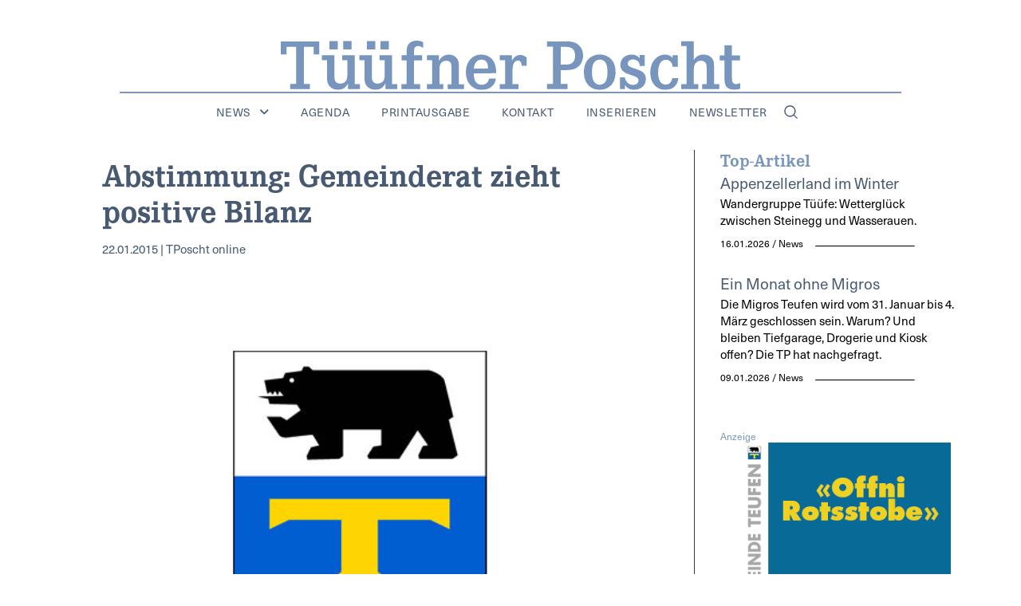

--- FILE ---
content_type: text/html; charset=UTF-8
request_url: https://tposcht.ch/news/abstimmung-gemeinderat-zieht-positive-bilanz/
body_size: 48874
content:
<!doctype html>
<html lang="de">
<head>
	<meta charset="UTF-8">
	<meta name="viewport" content="width=device-width, initial-scale=1">
	<link rel="profile" href="https://gmpg.org/xfn/11">
	<meta name='robots' content='index, follow, max-image-preview:large, max-snippet:-1, max-video-preview:-1' />
<script id="cookieyes" type="text/javascript" src="https://cdn-cookieyes.com/client_data/3520271a32d5da2890971acb/script.js"></script>
	<!-- This site is optimized with the Yoast SEO plugin v25.0 - https://yoast.com/wordpress/plugins/seo/ -->
	<title>Abstimmung: Gemeinderat zieht positive Bilanz - Tüüfner Poscht</title>
	<link rel="canonical" href="https://tposcht.ch/news/abstimmung-gemeinderat-zieht-positive-bilanz/" />
	<meta property="og:locale" content="de_DE" />
	<meta property="og:type" content="article" />
	<meta property="og:title" content="Abstimmung: Gemeinderat zieht positive Bilanz - Tüüfner Poscht" />
	<meta property="og:description" content="Gemeinderatsverhandlungen vom 20. Januar 2015." />
	<meta property="og:url" content="https://tposcht.ch/news/abstimmung-gemeinderat-zieht-positive-bilanz/" />
	<meta property="og:site_name" content="Tüüfner Poscht" />
	<meta property="article:published_time" content="2015-01-22T10:33:05+00:00" />
	<meta property="article:modified_time" content="2024-02-13T06:00:00+00:00" />
	<meta property="og:image" content="https://tposcht.ch/wp-content/uploads/2012/04/wappen-neu-teufen-kleiner-artikelbild.jpg" />
	<meta property="og:image:width" content="548" />
	<meta property="og:image:height" content="366" />
	<meta property="og:image:type" content="image/jpeg" />
	<meta name="author" content="TPoscht online" />
	<meta name="twitter:card" content="summary_large_image" />
	<meta name="twitter:label1" content="Verfasst von" />
	<meta name="twitter:data1" content="TPoscht online" />
	<meta name="twitter:label2" content="Geschätzte Lesezeit" />
	<meta name="twitter:data2" content="3 Minuten" />
	<script type="application/ld+json" class="yoast-schema-graph">{"@context":"https://schema.org","@graph":[{"@type":"Article","@id":"https://tposcht.ch/news/abstimmung-gemeinderat-zieht-positive-bilanz/#article","isPartOf":{"@id":"https://tposcht.ch/news/abstimmung-gemeinderat-zieht-positive-bilanz/"},"author":{"name":"TPoscht online","@id":"https://tposcht.ch/#/schema/person/00712f38bf3297b5c368d9ebcfadfc17"},"headline":"Abstimmung: Gemeinderat zieht positive Bilanz","datePublished":"2015-01-22T10:33:05+00:00","dateModified":"2024-02-13T06:00:00+00:00","mainEntityOfPage":{"@id":"https://tposcht.ch/news/abstimmung-gemeinderat-zieht-positive-bilanz/"},"wordCount":672,"commentCount":0,"publisher":{"@id":"https://tposcht.ch/#organization"},"image":{"@id":"https://tposcht.ch/news/abstimmung-gemeinderat-zieht-positive-bilanz/#primaryimage"},"thumbnailUrl":"https://tposcht.ch/wp-content/uploads/2012/04/wappen-neu-teufen-kleiner-artikelbild.jpg","articleSection":["News"],"inLanguage":"de","potentialAction":[{"@type":"CommentAction","name":"Comment","target":["https://tposcht.ch/news/abstimmung-gemeinderat-zieht-positive-bilanz/#respond"]}]},{"@type":"WebPage","@id":"https://tposcht.ch/news/abstimmung-gemeinderat-zieht-positive-bilanz/","url":"https://tposcht.ch/news/abstimmung-gemeinderat-zieht-positive-bilanz/","name":"Abstimmung: Gemeinderat zieht positive Bilanz - Tüüfner Poscht","isPartOf":{"@id":"https://tposcht.ch/#website"},"primaryImageOfPage":{"@id":"https://tposcht.ch/news/abstimmung-gemeinderat-zieht-positive-bilanz/#primaryimage"},"image":{"@id":"https://tposcht.ch/news/abstimmung-gemeinderat-zieht-positive-bilanz/#primaryimage"},"thumbnailUrl":"https://tposcht.ch/wp-content/uploads/2012/04/wappen-neu-teufen-kleiner-artikelbild.jpg","datePublished":"2015-01-22T10:33:05+00:00","dateModified":"2024-02-13T06:00:00+00:00","breadcrumb":{"@id":"https://tposcht.ch/news/abstimmung-gemeinderat-zieht-positive-bilanz/#breadcrumb"},"inLanguage":"de","potentialAction":[{"@type":"ReadAction","target":["https://tposcht.ch/news/abstimmung-gemeinderat-zieht-positive-bilanz/"]}]},{"@type":"ImageObject","inLanguage":"de","@id":"https://tposcht.ch/news/abstimmung-gemeinderat-zieht-positive-bilanz/#primaryimage","url":"https://tposcht.ch/wp-content/uploads/2012/04/wappen-neu-teufen-kleiner-artikelbild.jpg","contentUrl":"https://tposcht.ch/wp-content/uploads/2012/04/wappen-neu-teufen-kleiner-artikelbild.jpg","width":548,"height":366},{"@type":"BreadcrumbList","@id":"https://tposcht.ch/news/abstimmung-gemeinderat-zieht-positive-bilanz/#breadcrumb","itemListElement":[{"@type":"ListItem","position":1,"name":"Startseite","item":"https://tposcht.ch/"},{"@type":"ListItem","position":2,"name":"Abstimmung: Gemeinderat zieht positive Bilanz"}]},{"@type":"WebSite","@id":"https://tposcht.ch/#website","url":"https://tposcht.ch/","name":"Tüüfner Post","description":"Die Dorfzeitung von Teufen","publisher":{"@id":"https://tposcht.ch/#organization"},"alternateName":"Die Dorfzeitung von Teufen","potentialAction":[{"@type":"SearchAction","target":{"@type":"EntryPoint","urlTemplate":"https://tposcht.ch/?s={search_term_string}"},"query-input":{"@type":"PropertyValueSpecification","valueRequired":true,"valueName":"search_term_string"}}],"inLanguage":"de"},{"@type":"Organization","@id":"https://tposcht.ch/#organization","name":"Tüüfner Post","alternateName":"Die Dorfzeitung von Teufen","url":"https://tposcht.ch/","logo":{"@type":"ImageObject","inLanguage":"de","@id":"https://tposcht.ch/#/schema/logo/image/","url":"https://tposcht.ch/wp-content/uploads/2023/10/TP-Logo-Blau-ohne-Slogan.svg","contentUrl":"https://tposcht.ch/wp-content/uploads/2023/10/TP-Logo-Blau-ohne-Slogan.svg","width":253,"height":27,"caption":"Tüüfner Post"},"image":{"@id":"https://tposcht.ch/#/schema/logo/image/"},"sameAs":["https://www.instagram.com/tposcht/"]},{"@type":"Person","@id":"https://tposcht.ch/#/schema/person/00712f38bf3297b5c368d9ebcfadfc17","name":"TPoscht online","description":"Die Redaktion der Tüüfner Poscht ist erreichbar via Mail: redaktion@tposcht.ch Postadresse: Tüüfner Poscht, Postfach 255, 9053 Teufen","url":"https://tposcht.ch/author/redaktion/"}]}</script>
	<!-- / Yoast SEO plugin. -->


<link rel='dns-prefetch' href='//use.fontawesome.com' />
<link rel="alternate" type="application/rss+xml" title="Tüüfner Poscht &raquo; Feed" href="https://tposcht.ch/feed/" />
<link rel="alternate" type="application/rss+xml" title="Tüüfner Poscht &raquo; Kommentar-Feed" href="https://tposcht.ch/comments/feed/" />
<script id="wpp-js" src="https://tposcht.ch/wp-content/plugins/wordpress-popular-posts/assets/js/wpp.min.js?ver=7.3.1" data-sampling="0" data-sampling-rate="100" data-api-url="https://tposcht.ch/wp-json/wordpress-popular-posts" data-post-id="253602" data-token="d9e9e4b4af" data-lang="0" data-debug="0"></script>
<link rel="alternate" type="application/rss+xml" title="Tüüfner Poscht &raquo; Abstimmung: Gemeinderat zieht positive Bilanz-Kommentar-Feed" href="https://tposcht.ch/news/abstimmung-gemeinderat-zieht-positive-bilanz/feed/" />
<link rel="alternate" title="oEmbed (JSON)" type="application/json+oembed" href="https://tposcht.ch/wp-json/oembed/1.0/embed?url=https%3A%2F%2Ftposcht.ch%2Fnews%2Fabstimmung-gemeinderat-zieht-positive-bilanz%2F" />
<link rel="alternate" title="oEmbed (XML)" type="text/xml+oembed" href="https://tposcht.ch/wp-json/oembed/1.0/embed?url=https%3A%2F%2Ftposcht.ch%2Fnews%2Fabstimmung-gemeinderat-zieht-positive-bilanz%2F&#038;format=xml" />
<link rel="stylesheet" type="text/css" href="https://use.typekit.net/qcg1kcf.css"><style id='wp-img-auto-sizes-contain-inline-css'>
img:is([sizes=auto i],[sizes^="auto," i]){contain-intrinsic-size:3000px 1500px}
/*# sourceURL=wp-img-auto-sizes-contain-inline-css */
</style>
<style id='wp-emoji-styles-inline-css'>

	img.wp-smiley, img.emoji {
		display: inline !important;
		border: none !important;
		box-shadow: none !important;
		height: 1em !important;
		width: 1em !important;
		margin: 0 0.07em !important;
		vertical-align: -0.1em !important;
		background: none !important;
		padding: 0 !important;
	}
/*# sourceURL=wp-emoji-styles-inline-css */
</style>
<link rel='stylesheet' id='wp-block-library-css' href='https://tposcht.ch/wp-includes/css/dist/block-library/style.min.css?ver=6.9' media='all' />
<style id='global-styles-inline-css'>
:root{--wp--preset--aspect-ratio--square: 1;--wp--preset--aspect-ratio--4-3: 4/3;--wp--preset--aspect-ratio--3-4: 3/4;--wp--preset--aspect-ratio--3-2: 3/2;--wp--preset--aspect-ratio--2-3: 2/3;--wp--preset--aspect-ratio--16-9: 16/9;--wp--preset--aspect-ratio--9-16: 9/16;--wp--preset--color--black: #000000;--wp--preset--color--cyan-bluish-gray: #abb8c3;--wp--preset--color--white: #ffffff;--wp--preset--color--pale-pink: #f78da7;--wp--preset--color--vivid-red: #cf2e2e;--wp--preset--color--luminous-vivid-orange: #ff6900;--wp--preset--color--luminous-vivid-amber: #fcb900;--wp--preset--color--light-green-cyan: #7bdcb5;--wp--preset--color--vivid-green-cyan: #00d084;--wp--preset--color--pale-cyan-blue: #8ed1fc;--wp--preset--color--vivid-cyan-blue: #0693e3;--wp--preset--color--vivid-purple: #9b51e0;--wp--preset--gradient--vivid-cyan-blue-to-vivid-purple: linear-gradient(135deg,rgb(6,147,227) 0%,rgb(155,81,224) 100%);--wp--preset--gradient--light-green-cyan-to-vivid-green-cyan: linear-gradient(135deg,rgb(122,220,180) 0%,rgb(0,208,130) 100%);--wp--preset--gradient--luminous-vivid-amber-to-luminous-vivid-orange: linear-gradient(135deg,rgb(252,185,0) 0%,rgb(255,105,0) 100%);--wp--preset--gradient--luminous-vivid-orange-to-vivid-red: linear-gradient(135deg,rgb(255,105,0) 0%,rgb(207,46,46) 100%);--wp--preset--gradient--very-light-gray-to-cyan-bluish-gray: linear-gradient(135deg,rgb(238,238,238) 0%,rgb(169,184,195) 100%);--wp--preset--gradient--cool-to-warm-spectrum: linear-gradient(135deg,rgb(74,234,220) 0%,rgb(151,120,209) 20%,rgb(207,42,186) 40%,rgb(238,44,130) 60%,rgb(251,105,98) 80%,rgb(254,248,76) 100%);--wp--preset--gradient--blush-light-purple: linear-gradient(135deg,rgb(255,206,236) 0%,rgb(152,150,240) 100%);--wp--preset--gradient--blush-bordeaux: linear-gradient(135deg,rgb(254,205,165) 0%,rgb(254,45,45) 50%,rgb(107,0,62) 100%);--wp--preset--gradient--luminous-dusk: linear-gradient(135deg,rgb(255,203,112) 0%,rgb(199,81,192) 50%,rgb(65,88,208) 100%);--wp--preset--gradient--pale-ocean: linear-gradient(135deg,rgb(255,245,203) 0%,rgb(182,227,212) 50%,rgb(51,167,181) 100%);--wp--preset--gradient--electric-grass: linear-gradient(135deg,rgb(202,248,128) 0%,rgb(113,206,126) 100%);--wp--preset--gradient--midnight: linear-gradient(135deg,rgb(2,3,129) 0%,rgb(40,116,252) 100%);--wp--preset--font-size--small: 13px;--wp--preset--font-size--medium: 20px;--wp--preset--font-size--large: 36px;--wp--preset--font-size--x-large: 42px;--wp--preset--spacing--20: 0.44rem;--wp--preset--spacing--30: 0.67rem;--wp--preset--spacing--40: 1rem;--wp--preset--spacing--50: 1.5rem;--wp--preset--spacing--60: 2.25rem;--wp--preset--spacing--70: 3.38rem;--wp--preset--spacing--80: 5.06rem;--wp--preset--shadow--natural: 6px 6px 9px rgba(0, 0, 0, 0.2);--wp--preset--shadow--deep: 12px 12px 50px rgba(0, 0, 0, 0.4);--wp--preset--shadow--sharp: 6px 6px 0px rgba(0, 0, 0, 0.2);--wp--preset--shadow--outlined: 6px 6px 0px -3px rgb(255, 255, 255), 6px 6px rgb(0, 0, 0);--wp--preset--shadow--crisp: 6px 6px 0px rgb(0, 0, 0);}:root { --wp--style--global--content-size: 800px;--wp--style--global--wide-size: 1200px; }:where(body) { margin: 0; }.wp-site-blocks > .alignleft { float: left; margin-right: 2em; }.wp-site-blocks > .alignright { float: right; margin-left: 2em; }.wp-site-blocks > .aligncenter { justify-content: center; margin-left: auto; margin-right: auto; }:where(.wp-site-blocks) > * { margin-block-start: 24px; margin-block-end: 0; }:where(.wp-site-blocks) > :first-child { margin-block-start: 0; }:where(.wp-site-blocks) > :last-child { margin-block-end: 0; }:root { --wp--style--block-gap: 24px; }:root :where(.is-layout-flow) > :first-child{margin-block-start: 0;}:root :where(.is-layout-flow) > :last-child{margin-block-end: 0;}:root :where(.is-layout-flow) > *{margin-block-start: 24px;margin-block-end: 0;}:root :where(.is-layout-constrained) > :first-child{margin-block-start: 0;}:root :where(.is-layout-constrained) > :last-child{margin-block-end: 0;}:root :where(.is-layout-constrained) > *{margin-block-start: 24px;margin-block-end: 0;}:root :where(.is-layout-flex){gap: 24px;}:root :where(.is-layout-grid){gap: 24px;}.is-layout-flow > .alignleft{float: left;margin-inline-start: 0;margin-inline-end: 2em;}.is-layout-flow > .alignright{float: right;margin-inline-start: 2em;margin-inline-end: 0;}.is-layout-flow > .aligncenter{margin-left: auto !important;margin-right: auto !important;}.is-layout-constrained > .alignleft{float: left;margin-inline-start: 0;margin-inline-end: 2em;}.is-layout-constrained > .alignright{float: right;margin-inline-start: 2em;margin-inline-end: 0;}.is-layout-constrained > .aligncenter{margin-left: auto !important;margin-right: auto !important;}.is-layout-constrained > :where(:not(.alignleft):not(.alignright):not(.alignfull)){max-width: var(--wp--style--global--content-size);margin-left: auto !important;margin-right: auto !important;}.is-layout-constrained > .alignwide{max-width: var(--wp--style--global--wide-size);}body .is-layout-flex{display: flex;}.is-layout-flex{flex-wrap: wrap;align-items: center;}.is-layout-flex > :is(*, div){margin: 0;}body .is-layout-grid{display: grid;}.is-layout-grid > :is(*, div){margin: 0;}body{padding-top: 0px;padding-right: 0px;padding-bottom: 0px;padding-left: 0px;}a:where(:not(.wp-element-button)){text-decoration: underline;}:root :where(.wp-element-button, .wp-block-button__link){background-color: #32373c;border-width: 0;color: #fff;font-family: inherit;font-size: inherit;font-style: inherit;font-weight: inherit;letter-spacing: inherit;line-height: inherit;padding-top: calc(0.667em + 2px);padding-right: calc(1.333em + 2px);padding-bottom: calc(0.667em + 2px);padding-left: calc(1.333em + 2px);text-decoration: none;text-transform: inherit;}.has-black-color{color: var(--wp--preset--color--black) !important;}.has-cyan-bluish-gray-color{color: var(--wp--preset--color--cyan-bluish-gray) !important;}.has-white-color{color: var(--wp--preset--color--white) !important;}.has-pale-pink-color{color: var(--wp--preset--color--pale-pink) !important;}.has-vivid-red-color{color: var(--wp--preset--color--vivid-red) !important;}.has-luminous-vivid-orange-color{color: var(--wp--preset--color--luminous-vivid-orange) !important;}.has-luminous-vivid-amber-color{color: var(--wp--preset--color--luminous-vivid-amber) !important;}.has-light-green-cyan-color{color: var(--wp--preset--color--light-green-cyan) !important;}.has-vivid-green-cyan-color{color: var(--wp--preset--color--vivid-green-cyan) !important;}.has-pale-cyan-blue-color{color: var(--wp--preset--color--pale-cyan-blue) !important;}.has-vivid-cyan-blue-color{color: var(--wp--preset--color--vivid-cyan-blue) !important;}.has-vivid-purple-color{color: var(--wp--preset--color--vivid-purple) !important;}.has-black-background-color{background-color: var(--wp--preset--color--black) !important;}.has-cyan-bluish-gray-background-color{background-color: var(--wp--preset--color--cyan-bluish-gray) !important;}.has-white-background-color{background-color: var(--wp--preset--color--white) !important;}.has-pale-pink-background-color{background-color: var(--wp--preset--color--pale-pink) !important;}.has-vivid-red-background-color{background-color: var(--wp--preset--color--vivid-red) !important;}.has-luminous-vivid-orange-background-color{background-color: var(--wp--preset--color--luminous-vivid-orange) !important;}.has-luminous-vivid-amber-background-color{background-color: var(--wp--preset--color--luminous-vivid-amber) !important;}.has-light-green-cyan-background-color{background-color: var(--wp--preset--color--light-green-cyan) !important;}.has-vivid-green-cyan-background-color{background-color: var(--wp--preset--color--vivid-green-cyan) !important;}.has-pale-cyan-blue-background-color{background-color: var(--wp--preset--color--pale-cyan-blue) !important;}.has-vivid-cyan-blue-background-color{background-color: var(--wp--preset--color--vivid-cyan-blue) !important;}.has-vivid-purple-background-color{background-color: var(--wp--preset--color--vivid-purple) !important;}.has-black-border-color{border-color: var(--wp--preset--color--black) !important;}.has-cyan-bluish-gray-border-color{border-color: var(--wp--preset--color--cyan-bluish-gray) !important;}.has-white-border-color{border-color: var(--wp--preset--color--white) !important;}.has-pale-pink-border-color{border-color: var(--wp--preset--color--pale-pink) !important;}.has-vivid-red-border-color{border-color: var(--wp--preset--color--vivid-red) !important;}.has-luminous-vivid-orange-border-color{border-color: var(--wp--preset--color--luminous-vivid-orange) !important;}.has-luminous-vivid-amber-border-color{border-color: var(--wp--preset--color--luminous-vivid-amber) !important;}.has-light-green-cyan-border-color{border-color: var(--wp--preset--color--light-green-cyan) !important;}.has-vivid-green-cyan-border-color{border-color: var(--wp--preset--color--vivid-green-cyan) !important;}.has-pale-cyan-blue-border-color{border-color: var(--wp--preset--color--pale-cyan-blue) !important;}.has-vivid-cyan-blue-border-color{border-color: var(--wp--preset--color--vivid-cyan-blue) !important;}.has-vivid-purple-border-color{border-color: var(--wp--preset--color--vivid-purple) !important;}.has-vivid-cyan-blue-to-vivid-purple-gradient-background{background: var(--wp--preset--gradient--vivid-cyan-blue-to-vivid-purple) !important;}.has-light-green-cyan-to-vivid-green-cyan-gradient-background{background: var(--wp--preset--gradient--light-green-cyan-to-vivid-green-cyan) !important;}.has-luminous-vivid-amber-to-luminous-vivid-orange-gradient-background{background: var(--wp--preset--gradient--luminous-vivid-amber-to-luminous-vivid-orange) !important;}.has-luminous-vivid-orange-to-vivid-red-gradient-background{background: var(--wp--preset--gradient--luminous-vivid-orange-to-vivid-red) !important;}.has-very-light-gray-to-cyan-bluish-gray-gradient-background{background: var(--wp--preset--gradient--very-light-gray-to-cyan-bluish-gray) !important;}.has-cool-to-warm-spectrum-gradient-background{background: var(--wp--preset--gradient--cool-to-warm-spectrum) !important;}.has-blush-light-purple-gradient-background{background: var(--wp--preset--gradient--blush-light-purple) !important;}.has-blush-bordeaux-gradient-background{background: var(--wp--preset--gradient--blush-bordeaux) !important;}.has-luminous-dusk-gradient-background{background: var(--wp--preset--gradient--luminous-dusk) !important;}.has-pale-ocean-gradient-background{background: var(--wp--preset--gradient--pale-ocean) !important;}.has-electric-grass-gradient-background{background: var(--wp--preset--gradient--electric-grass) !important;}.has-midnight-gradient-background{background: var(--wp--preset--gradient--midnight) !important;}.has-small-font-size{font-size: var(--wp--preset--font-size--small) !important;}.has-medium-font-size{font-size: var(--wp--preset--font-size--medium) !important;}.has-large-font-size{font-size: var(--wp--preset--font-size--large) !important;}.has-x-large-font-size{font-size: var(--wp--preset--font-size--x-large) !important;}
/*# sourceURL=global-styles-inline-css */
</style>

<link rel='stylesheet' id='events-manager-css' href='https://tposcht.ch/wp-content/plugins/events-manager/includes/css/events-manager.min.css?ver=6.6.4.4' media='all' />
<style id='events-manager-inline-css'>
body .em { --font-family : inherit; --font-weight : inherit; --font-size : 1em; --line-height : inherit; }
/*# sourceURL=events-manager-inline-css */
</style>
<link rel='stylesheet' id='slick-style-css' href='https://tposcht.ch/wp-content/plugins/loftmynd-front-slider/slick/slick.css?ver=6.9' media='all' />
<link rel='stylesheet' id='slick-theme-style-css' href='https://tposcht.ch/wp-content/plugins/loftmynd-front-slider/slick/slick-theme.css?ver=6.9' media='all' />
<link rel='stylesheet' id='fontawesome-css' href='https://use.fontawesome.com/releases/v5.1.0/css/all.css?ver=6.9' media='all' />
<link rel='stylesheet' id='lightbox-style-css' href='https://tposcht.ch/wp-content/plugins/loftmynd-front-slider/lightbox/css/lightbox.min.css?ver=6.9' media='all' />
<link rel='stylesheet' id='loftmynd-slider-css' href='https://tposcht.ch/wp-content/plugins/loftmynd-front-slider/loftmynd-front-slider.css?ver=6.9' media='all' />
<link rel='stylesheet' id='leaflet-css-css' href='https://tposcht.ch/wp-content/plugins/meow-lightbox/app/style.min.css?ver=1743678085' media='all' />
<link rel='stylesheet' id='mailerlite_forms.css-css' href='https://tposcht.ch/wp-content/plugins/official-mailerlite-sign-up-forms/assets/css/mailerlite_forms.css?ver=1.7.13' media='all' />
<link rel='stylesheet' id='wordpress-popular-posts-css-css' href='https://tposcht.ch/wp-content/plugins/wordpress-popular-posts/assets/css/wpp.css?ver=7.3.1' media='all' />
<link rel='stylesheet' id='hello-elementor-css' href='https://tposcht.ch/wp-content/themes/hello-elementor/style.min.css?ver=3.3.0' media='all' />
<link rel='stylesheet' id='hello-elementor-theme-style-css' href='https://tposcht.ch/wp-content/themes/hello-elementor/theme.min.css?ver=3.3.0' media='all' />
<link rel='stylesheet' id='hello-elementor-header-footer-css' href='https://tposcht.ch/wp-content/themes/hello-elementor/header-footer.min.css?ver=3.3.0' media='all' />
<link rel='stylesheet' id='elementor-frontend-css' href='https://tposcht.ch/wp-content/uploads/elementor/css/custom-frontend.min.css?ver=1756887525' media='all' />
<link rel='stylesheet' id='elementor-post-9-css' href='https://tposcht.ch/wp-content/uploads/elementor/css/post-9.css?ver=1756887525' media='all' />
<link rel='stylesheet' id='widget-icon-list-css' href='https://tposcht.ch/wp-content/uploads/elementor/css/custom-widget-icon-list.min.css?ver=1756887525' media='all' />
<link rel='stylesheet' id='e-sticky-css' href='https://tposcht.ch/wp-content/plugins/elementor-pro/assets/css/modules/sticky.min.css?ver=3.28.3' media='all' />
<link rel='stylesheet' id='widget-image-css' href='https://tposcht.ch/wp-content/plugins/elementor/assets/css/widget-image.min.css?ver=3.28.4' media='all' />
<link rel='stylesheet' id='widget-divider-css' href='https://tposcht.ch/wp-content/plugins/elementor/assets/css/widget-divider.min.css?ver=3.28.4' media='all' />
<link rel='stylesheet' id='widget-nav-menu-css' href='https://tposcht.ch/wp-content/uploads/elementor/css/custom-pro-widget-nav-menu.min.css?ver=1756887525' media='all' />
<link rel='stylesheet' id='widget-icon-box-css' href='https://tposcht.ch/wp-content/uploads/elementor/css/custom-widget-icon-box.min.css?ver=1756887525' media='all' />
<link rel='stylesheet' id='widget-heading-css' href='https://tposcht.ch/wp-content/plugins/elementor/assets/css/widget-heading.min.css?ver=3.28.4' media='all' />
<link rel='stylesheet' id='widget-form-css' href='https://tposcht.ch/wp-content/plugins/elementor-pro/assets/css/widget-form.min.css?ver=3.28.3' media='all' />
<link rel='stylesheet' id='e-popup-css' href='https://tposcht.ch/wp-content/plugins/elementor-pro/assets/css/conditionals/popup.min.css?ver=3.28.3' media='all' />
<link rel='stylesheet' id='widget-search-form-css' href='https://tposcht.ch/wp-content/plugins/elementor-pro/assets/css/widget-search-form.min.css?ver=3.28.3' media='all' />
<link rel='stylesheet' id='elementor-icons-shared-0-css' href='https://tposcht.ch/wp-content/plugins/elementor/assets/lib/font-awesome/css/fontawesome.min.css?ver=5.15.3' media='all' />
<link rel='stylesheet' id='elementor-icons-fa-solid-css' href='https://tposcht.ch/wp-content/plugins/elementor/assets/lib/font-awesome/css/solid.min.css?ver=5.15.3' media='all' />
<link rel='stylesheet' id='elementor-icons-css' href='https://tposcht.ch/wp-content/plugins/elementor/assets/lib/eicons/css/elementor-icons.min.css?ver=5.36.0' media='all' />
<link rel='stylesheet' id='elementor-post-63-css' href='https://tposcht.ch/wp-content/uploads/elementor/css/post-63.css?ver=1756887525' media='all' />
<link rel='stylesheet' id='elementor-post-72-css' href='https://tposcht.ch/wp-content/uploads/elementor/css/post-72.css?ver=1756887525' media='all' />
<link rel='stylesheet' id='elementor-post-388398-css' href='https://tposcht.ch/wp-content/uploads/elementor/css/post-388398.css?ver=1756887531' media='all' />
<link rel='stylesheet' id='elementor-post-819856-css' href='https://tposcht.ch/wp-content/uploads/elementor/css/post-819856.css?ver=1756887526' media='all' />
<link rel='stylesheet' id='elementor-post-709070-css' href='https://tposcht.ch/wp-content/uploads/elementor/css/post-709070.css?ver=1756887526' media='all' />
<link rel='stylesheet' id='loftmynd-exhibits-style-css' href='https://tposcht.ch/wp-content/plugins/loftmynd-exhibits/style_exhibits.css?ver=1.0.0' media='all' />
<link rel='stylesheet' id='loftmynd-werbeblock-style-css' href='https://tposcht.ch/wp-content/plugins/loftmynd-werbeblock/style.css?ver=1.0.0' media='all' />
<script src="https://tposcht.ch/wp-includes/js/jquery/jquery.min.js?ver=3.7.1" id="jquery-core-js"></script>
<script src="https://tposcht.ch/wp-includes/js/jquery/jquery-migrate.min.js?ver=3.4.1" id="jquery-migrate-js"></script>
<script src="https://tposcht.ch/wp-includes/js/jquery/ui/core.min.js?ver=1.13.3" id="jquery-ui-core-js"></script>
<script src="https://tposcht.ch/wp-includes/js/jquery/ui/mouse.min.js?ver=1.13.3" id="jquery-ui-mouse-js"></script>
<script src="https://tposcht.ch/wp-includes/js/jquery/ui/sortable.min.js?ver=1.13.3" id="jquery-ui-sortable-js"></script>
<script src="https://tposcht.ch/wp-includes/js/jquery/ui/datepicker.min.js?ver=1.13.3" id="jquery-ui-datepicker-js"></script>
<script id="jquery-ui-datepicker-js-after">
jQuery(function(jQuery){jQuery.datepicker.setDefaults({"closeText":"Schlie\u00dfen","currentText":"Heute","monthNames":["Januar","Februar","M\u00e4rz","April","Mai","Juni","Juli","August","September","Oktober","November","Dezember"],"monthNamesShort":["Jan.","Feb.","M\u00e4rz","Apr.","Mai","Juni","Juli","Aug.","Sep.","Okt.","Nov.","Dez."],"nextText":"Weiter","prevText":"Zur\u00fcck","dayNames":["Sonntag","Montag","Dienstag","Mittwoch","Donnerstag","Freitag","Samstag"],"dayNamesShort":["So.","Mo.","Di.","Mi.","Do.","Fr.","Sa."],"dayNamesMin":["S","M","D","M","D","F","S"],"dateFormat":"dd.mm.yy","firstDay":1,"isRTL":false});});
//# sourceURL=jquery-ui-datepicker-js-after
</script>
<script src="https://tposcht.ch/wp-includes/js/jquery/ui/resizable.min.js?ver=1.13.3" id="jquery-ui-resizable-js"></script>
<script src="https://tposcht.ch/wp-includes/js/jquery/ui/draggable.min.js?ver=1.13.3" id="jquery-ui-draggable-js"></script>
<script src="https://tposcht.ch/wp-includes/js/jquery/ui/controlgroup.min.js?ver=1.13.3" id="jquery-ui-controlgroup-js"></script>
<script src="https://tposcht.ch/wp-includes/js/jquery/ui/checkboxradio.min.js?ver=1.13.3" id="jquery-ui-checkboxradio-js"></script>
<script src="https://tposcht.ch/wp-includes/js/jquery/ui/button.min.js?ver=1.13.3" id="jquery-ui-button-js"></script>
<script src="https://tposcht.ch/wp-includes/js/jquery/ui/dialog.min.js?ver=1.13.3" id="jquery-ui-dialog-js"></script>
<script id="events-manager-js-extra">
var EM = {"ajaxurl":"https://tposcht.ch/wp-admin/admin-ajax.php","locationajaxurl":"https://tposcht.ch/wp-admin/admin-ajax.php?action=locations_search","firstDay":"1","locale":"de","dateFormat":"yy-mm-dd","ui_css":"https://tposcht.ch/wp-content/plugins/events-manager/includes/css/jquery-ui/build.min.css","show24hours":"1","is_ssl":"1","autocomplete_limit":"10","calendar":{"breakpoints":{"small":560,"medium":908,"large":false}},"phone":"","datepicker":{"format":"Y-m-d","locale":"de"},"search":{"breakpoints":{"small":650,"medium":850,"full":false}},"url":"https://tposcht.ch/wp-content/plugins/events-manager","assets":{"input.em-uploader":{"js":{"em-uploader":{"url":"https://tposcht.ch/wp-content/plugins/events-manager/includes/js/em-uploader.js","required":true,"event":"em_uploader_ready"}}}},"txt_search":"Suche","txt_searching":"Suche...","txt_loading":"Wird geladen\u00a0\u2026"};
//# sourceURL=events-manager-js-extra
</script>
<script src="https://tposcht.ch/wp-content/plugins/events-manager/includes/js/events-manager.js?ver=6.6.4.4" id="events-manager-js"></script>
<script src="https://tposcht.ch/wp-content/plugins/events-manager/includes/external/flatpickr/l10n/de.js?ver=6.6.4.4" id="em-flatpickr-localization-js"></script>
<script id="3d-flip-book-client-locale-loader-js-extra">
var FB3D_CLIENT_LOCALE = {"ajaxurl":"https://tposcht.ch/wp-admin/admin-ajax.php","dictionary":{"Table of contents":"Table of contents","Close":"Close","Bookmarks":"Bookmarks","Thumbnails":"Thumbnails","Search":"Search","Share":"Share","Facebook":"Facebook","Twitter":"Twitter","Email":"Email","Play":"Play","Previous page":"Previous page","Next page":"Next page","Zoom in":"Zoom in","Zoom out":"Zoom out","Fit view":"Fit view","Auto play":"Auto play","Full screen":"Full screen","More":"More","Smart pan":"Smart pan","Single page":"Single page","Sounds":"Sounds","Stats":"Stats","Print":"Print","Download":"Download","Goto first page":"Goto first page","Goto last page":"Goto last page"},"images":"https://tposcht.ch/wp-content/plugins/interactive-3d-flipbook-powered-physics-engine/assets/images/","jsData":{"urls":[],"posts":{"ids_mis":[],"ids":[]},"pages":[],"firstPages":[],"bookCtrlProps":[],"bookTemplates":[]},"key":"3d-flip-book","pdfJS":{"pdfJsLib":"https://tposcht.ch/wp-content/plugins/interactive-3d-flipbook-powered-physics-engine/assets/js/pdf.min.js?ver=4.3.136","pdfJsWorker":"https://tposcht.ch/wp-content/plugins/interactive-3d-flipbook-powered-physics-engine/assets/js/pdf.worker.js?ver=4.3.136","stablePdfJsLib":"https://tposcht.ch/wp-content/plugins/interactive-3d-flipbook-powered-physics-engine/assets/js/stable/pdf.min.js?ver=2.5.207","stablePdfJsWorker":"https://tposcht.ch/wp-content/plugins/interactive-3d-flipbook-powered-physics-engine/assets/js/stable/pdf.worker.js?ver=2.5.207","pdfJsCMapUrl":"https://tposcht.ch/wp-content/plugins/interactive-3d-flipbook-powered-physics-engine/assets/cmaps/"},"cacheurl":"https://tposcht.ch/wp-content/uploads/3d-flip-book/cache/","pluginsurl":"https://tposcht.ch/wp-content/plugins/","pluginurl":"https://tposcht.ch/wp-content/plugins/interactive-3d-flipbook-powered-physics-engine/","thumbnailSize":{"width":"150","height":"150"},"version":"1.16.15"};
//# sourceURL=3d-flip-book-client-locale-loader-js-extra
</script>
<script src="https://tposcht.ch/wp-content/plugins/interactive-3d-flipbook-powered-physics-engine/assets/js/client-locale-loader.js?ver=1.16.15" id="3d-flip-book-client-locale-loader-js" async data-wp-strategy="async"></script>
<script id="mwl-build-js-js-extra">
var mwl_settings = {"api_url":"https://tposcht.ch/wp-json/meow-lightbox/v1/","rest_nonce":"d9e9e4b4af","plugin_url":"https://tposcht.ch/wp-content/plugins/meow-lightbox/classes/","settings":{"rtf_slider_fix":false,"engine":"default","backdrop_opacity":"70","theme":"dark","orientation":"auto","selector":".entry-content, .gallery, .mgl-gallery, .wp-block-gallery,  .wp-block-image","selector_ahead":false,"deep_linking":false,"social_sharing":false,"social_sharing_facebook":true,"social_sharing_twitter":true,"social_sharing_pinterest":true,"separate_galleries":false,"animation_toggle":"none","animation_speed":"normal","low_res_placeholder":false,"wordpress_big_image":false,"right_click_protection":true,"magnification":true,"anti_selector":".blog, .archive, .emoji, .attachment-post-image, .no-lightbox","preloading":false,"download_link":false,"caption_source":"caption","caption_ellipsis":true,"exif":{"title":false,"caption":true,"camera":false,"lens":false,"date":false,"date_timezone":false,"shutter_speed":false,"aperture":false,"focal_length":false,"iso":false,"keywords":false},"slideshow":{"enabled":false,"timer":3000},"map":{"enabled":false}}};
//# sourceURL=mwl-build-js-js-extra
</script>
<script src="https://tposcht.ch/wp-content/plugins/meow-lightbox/app/lightbox.js?ver=1743678085" id="mwl-build-js-js"></script>
<link rel="https://api.w.org/" href="https://tposcht.ch/wp-json/" /><link rel="alternate" title="JSON" type="application/json" href="https://tposcht.ch/wp-json/wp/v2/posts/253602" /><link rel="EditURI" type="application/rsd+xml" title="RSD" href="https://tposcht.ch/xmlrpc.php?rsd" />
<meta name="generator" content="WordPress 6.9" />
<link rel='shortlink' href='https://tposcht.ch/?p=253602' />
    <style>
        /* Füge hier das CSS aus dem CodePen ein */
        .accordion {
            background-color: #eee;
            color: #444;
            cursor: pointer;
            padding: 18px;
            width: 100%;
            border: none;
            text-align: left;
            outline: none;
            font-size: 15px;
            transition: 0.4s;
        }

        .active, .accordion:hover {
            background-color: #ACBED6;
        }

        .accordion:after {
            content: '\002B';
            color: #fff;
            font-weight: bold;
            float: right;
            margin-left: 5px;
            font-size: 1.5em;
        }

        .active:after {
            content: "\2212";
        }

        .panel {
            padding: 0 18px;
            background-color: #ACBED6;
            display: none;
            overflow: hidden;
        }

        .panel li {
            list-style-type: none; /* Entfernt den Standard-Listpunkt */
            margin-left: 0; /* Anpassung je nach Bedarf */
        }

        .panel li::before {
            margin-right: 10px;
            color: #fff; /* Rotes PDF-Icon, Farbe nach Bedarf anpassen */
        }

        .panel li:first-child {
            margin-top: 20px;
        }

        .panel li:last-child {
            margin-bottom: 20px;
        }

    </style>
        <style>
        .mein-card-container {
            display: grid;
            grid-template-columns: repeat(4, 1fr); /* Vier Spalten */
            gap: 25px; /* Abstand zwischen den Cards */
        }

        .mein-card {
            background: #fff; /* Hintergrundfarbe weiss  */
			cursor: pointer;
        }

        .mein-card-container .lme_image {
            width: 100%;
            height: 200px; /* Die fixierte Höhe für alle Bilder */
            object-fit: cover; /* Schneidet das Bild zu, um es dem Container anzupassen */
            object-position: center; /* Zentriert das Bild im Container */
            margin-bottom: 15px;
            display: block;
        }

        .event-image-placeholder {
            height: 200px;
            background-color: #f0f0f0; /* Hintergrundfarbe für den Platzhalter */
            display: block;
            margin-bottom: 10px;

        }


        .event-details {
            display: block; /* Änderung von flex zu block */
            padding: 8px 0;
            position: relative; /* Für den vertikalen Strich */
        }

        .event-details::before {
            content: '';
            position: absolute;
            left: 0;
            top: 0;
            bottom: 0;
            width: 1px;
            background-color: #485A71; /* Dunkelblauer Strich */
        }

        .event-date {
            color: #7896BD; /* Graublau */
            font-weight: 500;
            padding-left: 15px; /* Abstand vom Strich */
            margin-bottom: 5px; /* Abstand zum Titel */
        }

        .event-title {
            font-size: 1.2em;
            padding-left: 15px; /* Abstand vom Strich */
            color: #485A71;
            margin-bottom: 5px; /* Abstand zur Zeit */
        }

        .event-time {
            color: #7896BD; /* Graublau */
            padding-left: 8px; /* Abstand vom Strich */
        }


        .event-modal {
            display: none; /* Versteckt das Modal standardmäßig */
            position: fixed;
            z-index: 1000; /* Liegt über anderen Elementen */
            left: 0;
            top: 0;
            width: 100%; /* Volle Breite */
            height: 100%; /* Volle Höhe */
            overflow: auto; /* Ermöglicht das Scrollen, falls nötig */
            background-color: rgba(72, 90, 113, 0.72); /* Dunkelblau mit Transparenz */
        }

        .close-button {
            position: absolute;
            top: 5px;
            right: 5px;
            cursor: pointer;
            padding: 10px;
            color: #485A71;
            font-size: 28px;
            font-weight: bold;
            z-index: 10;
        }
		
		#event-search-container {
            display: flex;
            justify-content: left;
            padding-bottom: 20px;
        }

        #month-dropdown-menu {
            width: 40%;
            padding: 10px;
            border: 1px solid #ccc;
            border-radius: 5px;
            background-color: white;
            appearance: none;
            -webkit-appearance: none;
            -moz-appearance: none;
            background: url('data:image/svg+xml;utf8,<svg xmlns="http://www.w3.org/2000/svg" viewBox="0 0 448 512"><path fill="%23707070" d="M224.1 273.5l215.5-215.5c9.4-9.4 9.4-24.6 0-33.9l-22.6-22.6c-9.4-9.4-24.6-9.4-33.9 0L224 169.1 65.5 1.5c-9.4-9.4-24.6-9.4-33.9 0L9 24.1c-9.4 9.4-9.4 24.6 0 33.9l215.5 215.5c9.2 9.4 24.4 9.4 33.6 0z"/></svg>') no-repeat right;
            background-size: 20px;
            background-position: right 20px bottom 5px;
        }

        #month-dropdown-menu:focus {
            outline: none;
        }

        #month-dropdown-menu select {
            display: none;
        }

        #month-dropdown-option {
            padding: 10px;
            border: 1px solid #ccc;
            border-radius: 5px;
            cursor: pointer;
        }

        #month-dropdown-option:hover {
            background-color: #667DA8;  /* Farbe beim Hover für visuelles Feedback */
            color: white;
        }


        .event-modal-content {
            display: flex;
            justify-content: space-between;
            align-items: stretch;
            background-color: #fff;
            margin: 0 auto; /* zentriert */
            padding: 4rem 7rem 4rem 4rem;
            border: 1px solid #888;
            width: 65vw; /* 80% der Bildschirmbreite */
            position: relative; /* Ermöglicht absolute Positionierung von Kindern relativ zu diesem Element */
            top: 50%; /* Verschiebt das Modal zur Mitte des Viewports */
            transform: translateY(-50%); /* Korrigiert die Position, sodass es zentriert ist */
            overflow-y: scroll;
            max-height: 85vh;
        }

        .modal-left {
            flex: 1;
            order: 1;
        }
		
		#modalExcerpt{
			color:#485A71;
			font-family: "neue-haas-unica", Sans-serif;
  			font-size: 16px;
  			font-weight: 500;
  			line-height: 26px;
			margin: 0;
			margin: 1rem 0;
			
		}
		
		#modalVerlinkung{
			color: #7896BD;
			font-size: var( --e-global-typography-146eb88-font-size );
    		line-height: var( --e-global-typography-146eb88-line-height );
    		letter-spacing: var( --e-global-typography-146eb88-letter-spacing );
   			word-spacing: var( --e-global-typography-146eb88-word-spacing );
			border-left: solid 1px #485A71;
			padding: 0 0 0 9px;
		}
		
        .modal-right {
            flex: 2;
            order: 3;
        }
		
		#modalStart{
			color: #7896BD;
			font-size: var( --e-global-typography-91a2e1e-font-size );
    		line-height: var( --e-global-typography-91a2e1e-line-height );
    		letter-spacing: var( --e-global-typography-91a2e1e-letter-spacing );
   			word-spacing: var( --e-global-typography-91a2e1e-word-spacing );
			margin: 0;
		}
		
		#modalTitle{
			color:#485A71;
		}

        .modal-divider {
            width: 1px;
            background-color: #485A71;
            margin: 0 1.5rem;
            order: 2;
        }

        .close-button:hover,
        .close-button:focus {
            color: black;
            text-decoration: none;
            cursor: pointer;
        }
		
		#modalStartMobile{
			color: #7896BD;
			font-size: 14px;
    		font-weight: 500;
			margin: 15px 0 5px 0;
		}
		
		#modalTitleMobile{
			color:#485A71;
			margin: 0;
		}
		
		#modalExcerptMobile{
			color:#485A71;
			font-family: "neue-haas-unica", Sans-serif;
  			font-size: 16px;
  			font-weight: 500;
  			line-height: 26px;
			margin: 0;
			margin: 10px 0;
			
		}
		
		#modalVerlinkungMobile{
			color: #7896BD;
			font-size: var( --e-global-typography-146eb88-font-size );
    		line-height: var( --e-global-typography-146eb88-line-height );
    		letter-spacing: var( --e-global-typography-146eb88-letter-spacing );
   			word-spacing: var( --e-global-typography-146eb88-word-spacing );
			border-left: solid 1px #485A71;
			padding: 0 0 2px 9px;
		}


		.pagination{
			font-size: 18px;
		}


        .kleine-eventvorschau-container {
            display: flex;
            flex-direction: column;
            max-width: 600px; /* oder die Breite deiner Wahl */
            margin: 0 auto;
			cursor: pointer;
        }

        .kleine-eventvorschau {
            border-left: 1px solid #7896BD; /* Farbiger vertikaler Strich */
            padding-left: 8px; /* Abstand von der linken Seite */
            margin-bottom: 10px; /* Abstand zwischen den Veranstaltungen */
        }

        .kleine-eventvorschau:last-child {
            margin-bottom: 0; /* Entfernt den unteren Abstand von der letzten Veranstaltung */
        }

        .event-date {
            font-weight: 500;
            color: #7896BD; /* Farbe des Datums */
            margin-bottom: 3px; /* Kleiner Abstand zum Titel */
        }

        .event-title {
            margin-bottom: 10px; /* Abstand zum nächsten Element */
        }

        /* Zusätzlicher Stil für das Responsive Design */
        @media (max-width: 768px) {
            .kleine-eventvorschau-container {
                max-width: 100%;
            }

             #month-dropdown-menu {
             width: 80%;
             }
        }
		
		@media (max-width: 1300px) {
            .mein-card-container {
                grid-template-columns: repeat(3, 1fr); /* Drei Spalten für kleinere Bildschirme */
            }
			
			.event-date {
			font-size: 14px;
            margin-bottom: 0;
        }
			.event-title {
            margin-bottom: 4px;
			margin-top: 0;
        }
			.kleine-eventvorschau {
            padding-left: 0;
        }
        }

        @media (min-width: 768px) and (max-width: 1100px) {
            .mein-card-container {
                grid-template-columns: repeat(2, 1fr); /* Zwei Spalten für Tablets */
            }
			
			 .event-modal-content {
            padding: 2rem;
            width: 90vw;
           
        }
			
        }

        @media (max-width: 767px) {
			#event-search-container {
            padding: 20px 0;
        }
			
            .mein-card-container {
                grid-template-columns: 1fr; /* Eine Spalte für Handys */
            }
			
			 .mein-card-container .event-image {
           		display: none;
        	}

        	.event-image-placeholder {
            	display: none;
        	}
			
			.event-modal-content{
				flex-flow: column nowrap;
  				padding: 3rem 1rem !important;
  				width: 95% !important;
                overflow-y: scroll;
                max-height: 80vh;
			}
			
			.kleine-eventvorschau {
            padding-left: 0;
        }

        }

    </style>
            <!-- MailerLite Universal -->
        <script>
            (function(w,d,e,u,f,l,n){w[f]=w[f]||function(){(w[f].q=w[f].q||[])
                .push(arguments);},l=d.createElement(e),l.async=1,l.src=u,
                n=d.getElementsByTagName(e)[0],n.parentNode.insertBefore(l,n);})
            (window,document,'script','https://assets.mailerlite.com/js/universal.js','ml');
            ml('account', '1268355');
            ml('enablePopups', false);
        </script>
        <!-- End MailerLite Universal -->
                    <style id="wpp-loading-animation-styles">@-webkit-keyframes bgslide{from{background-position-x:0}to{background-position-x:-200%}}@keyframes bgslide{from{background-position-x:0}to{background-position-x:-200%}}.wpp-widget-block-placeholder,.wpp-shortcode-placeholder{margin:0 auto;width:60px;height:3px;background:#dd3737;background:linear-gradient(90deg,#dd3737 0%,#571313 10%,#dd3737 100%);background-size:200% auto;border-radius:3px;-webkit-animation:bgslide 1s infinite linear;animation:bgslide 1s infinite linear}</style>
            <meta name="description" content="Gemeinderatsverhandlungen vom 20. Januar 2015.">
<meta name="generator" content="Elementor 3.28.4; features: additional_custom_breakpoints, e_local_google_fonts; settings: css_print_method-external, google_font-disabled, font_display-swap">
			<style>
				.e-con.e-parent:nth-of-type(n+4):not(.e-lazyloaded):not(.e-no-lazyload),
				.e-con.e-parent:nth-of-type(n+4):not(.e-lazyloaded):not(.e-no-lazyload) * {
					background-image: none !important;
				}
				@media screen and (max-height: 1024px) {
					.e-con.e-parent:nth-of-type(n+3):not(.e-lazyloaded):not(.e-no-lazyload),
					.e-con.e-parent:nth-of-type(n+3):not(.e-lazyloaded):not(.e-no-lazyload) * {
						background-image: none !important;
					}
				}
				@media screen and (max-height: 640px) {
					.e-con.e-parent:nth-of-type(n+2):not(.e-lazyloaded):not(.e-no-lazyload),
					.e-con.e-parent:nth-of-type(n+2):not(.e-lazyloaded):not(.e-no-lazyload) * {
						background-image: none !important;
					}
				}
			</style>
			<style type="text/css">.blue-message {
background: none repeat scroll 0 0 #3399ff;
    color: #ffffff;
    text-shadow: none;
    font-size: 16px;
    line-height: 24px;
    padding: 10px;
} 
.green-message {
background: none repeat scroll 0 0 #8cc14c;
    color: #ffffff;
    text-shadow: none;
    font-size: 16px;
    line-height: 24px;
    padding: 10px;
} 
.orange-message {
background: none repeat scroll 0 0 #faa732;
    color: #ffffff;
    text-shadow: none;
    font-size: 16px;
    line-height: 24px;
    padding: 10px;
} 
.red-message {
background: none repeat scroll 0 0 #da4d31;
    color: #ffffff;
    text-shadow: none;
    font-size: 16px;
    line-height: 24px;
    padding: 10px;
} 
.grey-message {
background: none repeat scroll 0 0 #53555c;
    color: #ffffff;
    text-shadow: none;
    font-size: 16px;
    line-height: 24px;
    padding: 10px;
} 
.left-block {
background: none repeat scroll 0 0px, radial-gradient(ellipse at center center, #ffffff 0%, #f2f2f2 100%) repeat scroll 0 0 rgba(0, 0, 0, 0);
    color: #8b8e97;
    padding: 10px;
    margin: 10px;
    float: left;
} 
</style><link rel="icon" href="https://tposcht.ch/wp-content/uploads/TP_Favicon.svg" sizes="32x32" />
<link rel="icon" href="https://tposcht.ch/wp-content/uploads/TP_Favicon.svg" sizes="192x192" />
<link rel="apple-touch-icon" href="https://tposcht.ch/wp-content/uploads/TP_Favicon.svg" />
<meta name="msapplication-TileImage" content="https://tposcht.ch/wp-content/uploads/TP_Favicon.svg" />
<link rel='stylesheet' id='e-animations-css' href='https://tposcht.ch/wp-content/plugins/elementor/assets/lib/animations/animations.min.css?ver=1.5.143' media='all' />
<link rel='stylesheet' id='elementor-post-708820-css' href='https://tposcht.ch/wp-content/uploads/elementor/css/post-708820.css?ver=1756887526' media='all' />
<link rel='stylesheet' id='e-animation-slideInLeft-css' href='https://tposcht.ch/wp-content/plugins/elementor/assets/lib/animations/styles/slideInLeft.min.css?ver=3.28.4' media='all' />
<link rel='stylesheet' id='elementor-post-388412-css' href='https://tposcht.ch/wp-content/uploads/elementor/css/post-388412.css?ver=1756887526' media='all' />
<link rel='stylesheet' id='elementor-icons-fa-regular-css' href='https://tposcht.ch/wp-content/plugins/elementor/assets/lib/font-awesome/css/regular.min.css?ver=5.15.3' media='all' />
</head>
<body class="wp-singular post-template-default single single-post postid-253602 single-format-standard wp-custom-logo wp-embed-responsive wp-theme-hello-elementor theme-default elementor-default elementor-kit-9 elementor-page-388398"><script type="application/javascript" id="mwl-data-script">
var mwl_data = {"22":{"success":true,"file":"https:\/\/tposcht.ch\/wp-content\/uploads\/2023\/10\/TP-Logo-Blau-ohne-Slogan.svg","file_srcset":false,"file_sizes":"(max-width: 253px) 100vw, 253px","dimension":{"width":253,"height":27},"download_link":"https:\/\/tposcht.ch\/wp-content\/uploads\/2023\/10\/TP-Logo-Blau-ohne-Slogan.svg","data":{"id":22,"title":"TP-Logo Blau ohne Slogan","caption":"","description":"","gps":"N\/A","copyright":"N\/A","camera":"N\/A","date":"","lens":"N\/A","aperture":"N\/A","focal_length":"N\/A","iso":"N\/A","shutter_speed":"N\/A","keywords":"N\/A"}},"75":{"success":true,"file":"https:\/\/tposcht.ch\/wp-content\/uploads\/TP-Logo-Weiss-ohne-Slogan.svg","file_srcset":false,"file_sizes":"(max-width: 253px) 100vw, 253px","dimension":{"width":253,"height":27},"download_link":"https:\/\/tposcht.ch\/wp-content\/uploads\/TP-Logo-Weiss-ohne-Slogan.svg","data":{"id":75,"title":"TP-Logo Weiss ohne Slogan","caption":"","description":"","gps":"N\/A","copyright":"N\/A","camera":"N\/A","date":"","lens":"N\/A","aperture":"N\/A","focal_length":"N\/A","iso":"N\/A","shutter_speed":"N\/A","keywords":"N\/A"}}};
</script>


<style>
	.entry-title{
		visibility: hidden;
	}
	
	.lo-container{
		width: 100%;
		display: flex;
		flex-flow: row nowrap;
		gap: 30px;
		justify-content: space-between;
		margin: 0 0 4% 0;
	}
	
 .lo-container .lo_column_left{
		width: 40%;
	}
	
	.lo-container .lo_column_rigth{
		width: 57%;
		padding-left: 20px;
		border-left: 2px solid #485A71;
	}
	
	.lo_date_time{
	color: #7896BD;
  font-size: var( --e-global-typography-91a2e1e-font-size );
  line-height: var( --e-global-typography-91a2e1e-line-height );
  letter-spacing: var( --e-global-typography-91a2e1e-letter-spacing );
  word-spacing: var( --e-global-typography-91a2e1e-word-spacing );
  margin: 0;
}
	
	.lo_date_title{
		color: #485A71;
	}
	
	.lo-event-short{
		color: #485A71;
		font-weight: 500;
		
	}
	
	@media only screen and (max-width: 1000px) {
			.lo-container{
		flex-flow: column nowrap;
		gap: 30px;
		justify-content: space-between;
		margin: 0 0 4% 0;
	}
		
	.lo-container .lo_column_left{
		width: 100%;
	}
	
	.lo-container .lo_column_rigth{
		width: 100%;
		padding-left: 0;
		border-left: 0;
	}
		
		
	}
	
	</style>

<a class="skip-link screen-reader-text" href="#content">Zum Inhalt wechseln</a>

		<div data-elementor-type="header" data-elementor-id="63" class="elementor elementor-63 elementor-location-header" data-elementor-post-type="elementor_library">
			<div class="elementor-element elementor-element-e1113b3 elementor-hidden-widescreen elementor-hidden-desktop elementor-hidden-laptop e-flex e-con-boxed e-con e-parent" data-id="e1113b3" data-element_type="container" data-settings="{&quot;sticky&quot;:&quot;top&quot;,&quot;sticky_on&quot;:[&quot;mobile&quot;],&quot;background_background&quot;:&quot;classic&quot;,&quot;sticky_offset&quot;:0,&quot;sticky_effects_offset&quot;:0,&quot;sticky_anchor_link_offset&quot;:0}">
					<div class="e-con-inner">
		<div class="elementor-element elementor-element-6db7b1e e-con-full e-flex e-con e-child" data-id="6db7b1e" data-element_type="container">
				<div class="elementor-element elementor-element-3e8744a elementor-view-default elementor-widget elementor-widget-icon" data-id="3e8744a" data-element_type="widget" data-widget_type="icon.default">
				<div class="elementor-widget-container">
							<div class="elementor-icon-wrapper">
			<a class="elementor-icon" href="#elementor-action%3Aaction%3Dpopup%3Aopen%26settings%3DeyJpZCI6IjcwODgyMCIsInRvZ2dsZSI6ZmFsc2V9">
			<svg xmlns="http://www.w3.org/2000/svg" xmlns:xlink="http://www.w3.org/1999/xlink" id="Menu" x="0px" y="0px" viewbox="0 0 16 14.6" style="enable-background:new 0 0 16 14.6;" xml:space="preserve"><style type="text/css">	.st0{fill:none;}</style><rect id="Rechteck_175" y="-0.7" class="st0" width="16" height="16"></rect><path id="Vereinigungsmenge_4" d="M0,14.3v-2h8v2H0z M0,8.3v-2h16v2H0z M0,2.3v-2h16v2H0z"></path></svg>			</a>
		</div>
						</div>
				</div>
				</div>
		<div class="elementor-element elementor-element-79318fb e-con-full e-flex e-con e-child" data-id="79318fb" data-element_type="container">
				<div class="elementor-element elementor-element-2a0f43e elementor-icon-list--layout-inline elementor-list-item-link-full_width elementor-widget elementor-widget-icon-list" data-id="2a0f43e" data-element_type="widget" data-widget_type="icon-list.default">
				<div class="elementor-widget-container">
							<ul class="elementor-icon-list-items elementor-inline-items">
							<li class="elementor-icon-list-item elementor-inline-item">
											<a href="mailto:redaktion@tposcht.ch">

												<span class="elementor-icon-list-icon">
							<svg xmlns="http://www.w3.org/2000/svg" xmlns:xlink="http://www.w3.org/1999/xlink" height="1407px" style="enable-background:new 0 0 1691 1407;" viewbox="0 0 1691 1407" width="1691px" xml:space="preserve"><g id="packet"><path d="M1691,165.177C1691,73.952,1617.048,0,1525.823,0H165.177C73.952,0,0,73.952,0,165.177v1076.646   C0,1333.048,73.952,1407,165.177,1407h1360.646c91.225,0,165.177-73.952,165.177-165.177V165.177z M166.062,132h1361.057   c18.216,0,32.881,14.528,32.881,32.746v1.433L869.916,856.337c-8.417,8.417-18.208,9.675-23.318,9.675   c-5.11,0-14.934-1.258-23.353-9.675L133,166.085v-1.339C133,146.528,147.846,132,166.062,132z M1527.119,1275H166.062   c-18.216,0-33.062-15.084-33.062-33.301V352.961l596.826,596.816c31.198,31.197,72.684,48.376,116.803,48.376   c44.125-0.003,85.528-17.186,116.724-48.382L1560,353.054v888.645C1560,1259.916,1545.335,1275,1527.119,1275z"></path></g><g id="Layer_1"></g></svg>						</span>
										<span class="elementor-icon-list-text"></span>
											</a>
									</li>
								<li class="elementor-icon-list-item elementor-inline-item">
											<a href="#elementor-action%3Aaction%3Dpopup%3Aopen%26settings%3DeyJpZCI6IjcwOTA3MCIsInRvZ2dsZSI6ZmFsc2V9">

												<span class="elementor-icon-list-icon">
							<svg xmlns="http://www.w3.org/2000/svg" xmlns:xlink="http://www.w3.org/1999/xlink" id="Ebene_1" x="0px" y="0px" viewbox="0 0 12.3 12.3" style="enable-background:new 0 0 12.3 12.3;" xml:space="preserve"><g id="Guide"></g><g id="Layer_2">	<path d="M12,11.3L9.3,8.6c0.7-0.9,1.2-2,1.2-3.3c0-2.8-2.3-5.2-5.2-5.2S0.2,2.5,0.2,5.3s2.3,5.2,5.2,5.2c1.3,0,2.4-0.5,3.3-1.2  l2.7,2.7c0.1,0.1,0.2,0.1,0.4,0.1s0.3-0.1,0.4-0.1C12.2,11.8,12.2,11.5,12,11.3z M1.2,5.3C1.2,3,3,1.2,5.3,1.2S9.5,3,9.5,5.3  S7.6,9.5,5.3,9.5S1.2,7.6,1.2,5.3z"></path></g></svg>						</span>
										<span class="elementor-icon-list-text"></span>
											</a>
									</li>
								<li class="elementor-icon-list-item elementor-inline-item">
											<a href="#elementor-action%3Aaction%3Dpopup%3Aopen%26settings%3DeyJpZCI6IjM4ODQxMiIsInRvZ2dsZSI6ZmFsc2V9">

											<span class="elementor-icon-list-text"></span>
											</a>
									</li>
						</ul>
						</div>
				</div>
				<div class="elementor-element elementor-element-b89e105 elementor-icon-list--layout-inline elementor-list-item-link-full_width elementor-widget elementor-widget-icon-list" data-id="b89e105" data-element_type="widget" data-widget_type="icon-list.default">
				<div class="elementor-widget-container">
							<ul class="elementor-icon-list-items elementor-inline-items">
							<li class="elementor-icon-list-item elementor-inline-item">
											<a href="#elementor-action%3Aaction%3Dpopup%3Aopen%26settings%3DeyJpZCI6IjM4ODQxMiIsInRvZ2dsZSI6ZmFsc2V9">

											<span class="elementor-icon-list-text"><!-- Wetterdaten aus dem Cache --> -4.4°C  <img src='https://www.tpost.ch/wp-content/wettericon/3.png' style='width: 38px' alt='Wettericon'></span>
											</a>
									</li>
						</ul>
						</div>
				</div>
				</div>
					</div>
				</div>
		<div class="elementor-element elementor-element-c6f4ffe e-flex e-con-boxed e-con e-parent" data-id="c6f4ffe" data-element_type="container" id="top">
					<div class="e-con-inner">
				<div class="elementor-element elementor-element-4ea1ba3 elementor-widget elementor-widget-theme-site-logo elementor-widget-image" data-id="4ea1ba3" data-element_type="widget" data-widget_type="theme-site-logo.default">
				<div class="elementor-widget-container">
											<a href="https://tposcht.ch">
			<img loading="lazy" width="253" height="27" src="https://tposcht.ch/wp-content/uploads/2023/10/TP-Logo-Blau-ohne-Slogan.svg" class="attachment-full size-full wp-image-22" alt="" data-mwl-img-id="22" />				</a>
											</div>
				</div>
				<div class="elementor-element elementor-element-7edf2b4 elementor-hidden-mobile elementor-hidden-tablet elementor-widget-divider--view-line elementor-widget elementor-widget-divider" data-id="7edf2b4" data-element_type="widget" data-widget_type="divider.default">
				<div class="elementor-widget-container">
							<div class="elementor-divider">
			<span class="elementor-divider-separator">
						</span>
		</div>
						</div>
				</div>
					</div>
				</div>
		<div class="elementor-element elementor-element-8c23cdc elementor-hidden-mobile elementor-hidden-tablet e-flex e-con-boxed e-con e-parent" data-id="8c23cdc" data-element_type="container" data-settings="{&quot;background_background&quot;:&quot;classic&quot;,&quot;sticky&quot;:&quot;top&quot;,&quot;sticky_on&quot;:[&quot;widescreen&quot;,&quot;desktop&quot;,&quot;laptop&quot;,&quot;tablet&quot;,&quot;mobile&quot;],&quot;sticky_offset&quot;:0,&quot;sticky_effects_offset&quot;:0,&quot;sticky_anchor_link_offset&quot;:0}">
					<div class="e-con-inner">
				<div class="elementor-element elementor-element-a5f989f elementor-nav-menu__align-center elementor-widget__width-auto elementor-nav-menu--dropdown-tablet elementor-nav-menu__text-align-aside elementor-nav-menu--toggle elementor-nav-menu--burger elementor-widget elementor-widget-nav-menu" data-id="a5f989f" data-element_type="widget" data-settings="{&quot;submenu_icon&quot;:{&quot;value&quot;:&quot;&lt;i class=\&quot;fas fa-angle-down\&quot;&gt;&lt;\/i&gt;&quot;,&quot;library&quot;:&quot;fa-solid&quot;},&quot;layout&quot;:&quot;horizontal&quot;,&quot;toggle&quot;:&quot;burger&quot;}" data-widget_type="nav-menu.default">
				<div class="elementor-widget-container">
								<nav aria-label="Menü" class="elementor-nav-menu--main elementor-nav-menu__container elementor-nav-menu--layout-horizontal e--pointer-text e--animation-sink">
				<ul id="menu-1-a5f989f" class="elementor-nav-menu"><li class="menu-item menu-item-type-post_type menu-item-object-page menu-item-home menu-item-has-children menu-item-48"><a href="https://tposcht.ch/" class="elementor-item">News</a>
<ul class="sub-menu elementor-nav-menu--dropdown">
	<li class="menu-item menu-item-type-post_type menu-item-object-page menu-item-home menu-item-710587"><a href="https://tposcht.ch/" class="elementor-sub-item">Aktuelles</a></li>
	<li class="menu-item menu-item-type-post_type menu-item-object-page menu-item-49"><a href="https://tposcht.ch/news/gemeindemeldungen/" class="elementor-sub-item">Gemeinde</a></li>
	<li class="menu-item menu-item-type-post_type menu-item-object-page menu-item-50"><a href="https://tposcht.ch/news/polizeimeldungen/" class="elementor-sub-item">Polizei</a></li>
	<li class="menu-item menu-item-type-post_type menu-item-object-page menu-item-815254"><a href="https://tposcht.ch/news/leserforum/" class="elementor-sub-item">Leserforum</a></li>
</ul>
</li>
<li class="menu-item menu-item-type-post_type menu-item-object-page menu-item-588702"><a href="https://tposcht.ch/agenda/" class="elementor-item">Agenda</a></li>
<li class="menu-item menu-item-type-post_type menu-item-object-page menu-item-46"><a href="https://tposcht.ch/printausgabe/" class="elementor-item">Printausgabe</a></li>
<li class="menu-item menu-item-type-post_type menu-item-object-page menu-item-45"><a href="https://tposcht.ch/kontakt/" class="elementor-item">Kontakt</a></li>
<li class="menu-item menu-item-type-post_type menu-item-object-page menu-item-44"><a href="https://tposcht.ch/inserieren/" class="elementor-item">Inserieren</a></li>
<li class="menu-item menu-item-type-custom menu-item-object-custom menu-item-819938"><a href="#pop-up-anmeldung" class="elementor-item elementor-item-anchor">Newsletter</a></li>
</ul>			</nav>
					<div class="elementor-menu-toggle" role="button" tabindex="0" aria-label="Menü Umschalter" aria-expanded="false">
			<i aria-hidden="true" role="presentation" class="elementor-menu-toggle__icon--open eicon-menu-bar"></i><i aria-hidden="true" role="presentation" class="elementor-menu-toggle__icon--close eicon-close"></i>		</div>
					<nav class="elementor-nav-menu--dropdown elementor-nav-menu__container" aria-hidden="true">
				<ul id="menu-2-a5f989f" class="elementor-nav-menu"><li class="menu-item menu-item-type-post_type menu-item-object-page menu-item-home menu-item-has-children menu-item-48"><a href="https://tposcht.ch/" class="elementor-item" tabindex="-1">News</a>
<ul class="sub-menu elementor-nav-menu--dropdown">
	<li class="menu-item menu-item-type-post_type menu-item-object-page menu-item-home menu-item-710587"><a href="https://tposcht.ch/" class="elementor-sub-item" tabindex="-1">Aktuelles</a></li>
	<li class="menu-item menu-item-type-post_type menu-item-object-page menu-item-49"><a href="https://tposcht.ch/news/gemeindemeldungen/" class="elementor-sub-item" tabindex="-1">Gemeinde</a></li>
	<li class="menu-item menu-item-type-post_type menu-item-object-page menu-item-50"><a href="https://tposcht.ch/news/polizeimeldungen/" class="elementor-sub-item" tabindex="-1">Polizei</a></li>
	<li class="menu-item menu-item-type-post_type menu-item-object-page menu-item-815254"><a href="https://tposcht.ch/news/leserforum/" class="elementor-sub-item" tabindex="-1">Leserforum</a></li>
</ul>
</li>
<li class="menu-item menu-item-type-post_type menu-item-object-page menu-item-588702"><a href="https://tposcht.ch/agenda/" class="elementor-item" tabindex="-1">Agenda</a></li>
<li class="menu-item menu-item-type-post_type menu-item-object-page menu-item-46"><a href="https://tposcht.ch/printausgabe/" class="elementor-item" tabindex="-1">Printausgabe</a></li>
<li class="menu-item menu-item-type-post_type menu-item-object-page menu-item-45"><a href="https://tposcht.ch/kontakt/" class="elementor-item" tabindex="-1">Kontakt</a></li>
<li class="menu-item menu-item-type-post_type menu-item-object-page menu-item-44"><a href="https://tposcht.ch/inserieren/" class="elementor-item" tabindex="-1">Inserieren</a></li>
<li class="menu-item menu-item-type-custom menu-item-object-custom menu-item-819938"><a href="#pop-up-anmeldung" class="elementor-item elementor-item-anchor" tabindex="-1">Newsletter</a></li>
</ul>			</nav>
						</div>
				</div>
				<div class="elementor-element elementor-element-bc6ddda elementor-icon-list--layout-inline elementor-list-item-link-full_width elementor-widget elementor-widget-icon-list" data-id="bc6ddda" data-element_type="widget" data-widget_type="icon-list.default">
				<div class="elementor-widget-container">
							<ul class="elementor-icon-list-items elementor-inline-items">
							<li class="elementor-icon-list-item elementor-inline-item">
											<a href="#elementor-action%3Aaction%3Dpopup%3Aopen%26settings%3DeyJpZCI6IjcwOTA3MCIsInRvZ2dsZSI6ZmFsc2V9">

												<span class="elementor-icon-list-icon">
							<svg xmlns="http://www.w3.org/2000/svg" xmlns:xlink="http://www.w3.org/1999/xlink" id="Ebene_1" x="0px" y="0px" viewbox="0 0 12.3 12.3" style="enable-background:new 0 0 12.3 12.3;" xml:space="preserve"><g id="Guide"></g><g id="Layer_2">	<path d="M12,11.3L9.3,8.6c0.7-0.9,1.2-2,1.2-3.3c0-2.8-2.3-5.2-5.2-5.2S0.2,2.5,0.2,5.3s2.3,5.2,5.2,5.2c1.3,0,2.4-0.5,3.3-1.2  l2.7,2.7c0.1,0.1,0.2,0.1,0.4,0.1s0.3-0.1,0.4-0.1C12.2,11.8,12.2,11.5,12,11.3z M1.2,5.3C1.2,3,3,1.2,5.3,1.2S9.5,3,9.5,5.3  S7.6,9.5,5.3,9.5S1.2,7.6,1.2,5.3z"></path></g></svg>						</span>
										<span class="elementor-icon-list-text"></span>
											</a>
									</li>
						</ul>
						</div>
				</div>
					</div>
				</div>
				</div>
				<div data-elementor-type="single-post" data-elementor-id="388398" class="elementor elementor-388398 elementor-location-single post-253602 post type-post status-publish format-standard has-post-thumbnail hentry category-news" data-elementor-post-type="elementor_library">
			<div class="elementor-element elementor-element-bfc6bda e-flex e-con-boxed e-con e-parent" data-id="bfc6bda" data-element_type="container">
					<div class="e-con-inner">
		<div class="elementor-element elementor-element-11eeb9c e-con-full e-flex e-con e-child" data-id="11eeb9c" data-element_type="container">
				<div class="elementor-element elementor-element-b2ade92 elementor-widget elementor-widget-ucaddon_tp_single_beitrag" data-id="b2ade92" data-element_type="widget" data-widget_type="ucaddon_tp_single_beitrag.default">
				<div class="elementor-widget-container">
					
<!-- start TP Single Beitrag -->
<style>/* widget: TP Single Beitrag */

#uc_tp_single_beitrag_elementor_b2ade92 .content-wrapper {
 display: block;
 margin: auto;
}



#uc_tp_single_beitrag_elementor_b2ade92 .content-wrapper .single_header{
  width: 100%;
  margin: 0;
  margin-bottom:-3rem;
}

#uc_tp_single_beitrag_elementor_b2ade92 .content-wrapper .single_header .single_header__text-wrapper{
  margin: 0 0 1.5rem 4rem;
}


#uc_tp_single_beitrag_elementor_b2ade92 .content-wrapper .single_header .single_header__text-wrapper h1{
  margin: 0,5rem 0;
}

#uc_tp_single_beitrag_elementor_b2ade92 .content-wrapper .single_header .single_header_imgblock .single_header_image{
  height: 500px;
  width: 100%;
  transition:0.3s;
  position:relative;
  overflow:hidden;
}

#uc_tp_single_beitrag_elementor_b2ade92 .content-wrapper .single_header .single_header_imgblock .single_header_image img {
  width:100%;
  height: 100%;
  display:block;
  transition:0.3s;
  object-fit: cover;
  transform: scale(100%);
}

#uc_tp_single_beitrag_elementor_b2ade92 .content-wrapper .single_header .single_header_imgblock .single_header__imgtext{
	text-align: right;
  	margin-top: 10px;
}

#uc_tp_single_beitrag_elementor_b2ade92 .content-wrapper .single_header .single_header__intro{
  margin: 2rem 0 0 4rem;
}




#uc_tp_single_beitrag_elementor_b2ade92 .content-wrapper .single_header_hoch{
  width: 100%;
  margin: 0;
}

#uc_tp_single_beitrag_elementor_b2ade92 .content-wrapper .single_header_hoch .single_header__wrapper_hoch{
	float: left;
  position: relative;
  z-index: 3;
  max-width: 40%;
  margin: 3rem 0 0 0;
}

#uc_tp_single_beitrag_elementor_b2ade92 .content-wrapper .single_header_hoch .single_header__wrapper_hoch .single_header__text-wrapper_hoch{
  margin-right: -25%;
  padding: 1rem 1rem 1.5rem 0;
  background-color: #fff;
}


#uc_tp_single_beitrag_elementor_b2ade92 .content-wrapper .single_header_hoch .single_header__text-wrapper_hoch h1{
  margin: 0,5rem 0;
  }

#uc_tp_single_beitrag_elementor_b2ade92 .content-wrapper .single_header_hoch .single_header__intro {
	padding-right: 3rem;
}

#uc_tp_single_beitrag_elementor_b2ade92 .content-wrapper .single_header_hoch .single_header_imgblock_hoch .single_header_image{
  float: right;
  width: 60%;
  overflow:hidden;
  position: relative;
}

#uc_tp_single_beitrag_elementor_b2ade92 .content-wrapper .single_header_hoch .single_header_imgblock_hoch .single_header_image img {
  width:100%;
  height: auto;
  display:block;
  transition:0.3s;
  object-fit: cover;
  transform: scale(100%);
}

#uc_tp_single_beitrag_elementor_b2ade92 .content-wrapper .single_header_hoch .single_header_imgblock_hoch  .single_header__imgtext{
	text-align: right;
    right: 0;
  margin-top: 10px;
}

#uc_tp_single_beitrag_elementor_b2ade92 .content-wrapper .single_header_hoch .single_header__intro{
  clear: left;
  
}

.single_header__intro_h_m{
	display: none;
}





@media only screen and (min-width: 1100px) and (max-width: 1500px){
 #uc_tp_single_beitrag_elementor_b2ade92 .content-wrapper .single_header .single_header_imgblock .single_header_image{
  height: 500px;
}
  
}

@media only screen and (min-width: 768px) and (max-width: 1050px){
  
  	#uc_tp_single_beitrag_elementor_b2ade92 .content-wrapper .single_header .single_header__intro{
  margin: 2rem 2rem 0 4rem;
}
  
 	#uc_tp_single_beitrag_elementor_b2ade92 .content-wrapper .single_header_hoch .single_header__wrapper_hoch{
 		clear: left;
  		max-width: 100%;
  		margin: 0 1rem 0 1rem;
  		padding: 0;
	}
  
  	#uc_tp_single_beitrag_elementor_b2ade92 .content-wrapper .single_header_hoch .single_header__wrapper_hoch .single_header__text-wrapper_hoch{
  		margin-right: 0;
		}
  

	#uc_tp_single_beitrag_elementor_b2ade92 .content-wrapper .single_header_hoch .single_header__text-wrapper_hoch h1{
 		 margin: 0,5rem 0;
	}

	#uc_tp_single_beitrag_elementor_b2ade92 .content-wrapper .single_header_hoch .single_header_imgblock_hoch .single_header_image{
  		clear: right;
  		width: 100%;
      	height: ;
	}
  
  	#uc_tp_single_beitrag_elementor_b2ade92 .content-wrapper .single_header_hoch .single_header_imgblock_hoch  .single_header__imgtext{
	margin-right: 0.5rem;
      position: static;
      width: 100%;
     padding: 10px 0.5rem 0 0.5rem;
	}
  
  #uc_tp_single_beitrag_elementor_b2ade92 .content-wrapper .single_header .single_header_imgblock .single_header__imgtext{
  	margin-right: 20px;
}
  
}



@media only screen and (max-width: 767px){
  
  	#uc_tp_single_beitrag_elementor_b2ade92 .content-wrapper .single_header .single_header__text-wrapper{
  margin: 0 0 1rem 1rem;
}
  
#uc_tp_single_beitrag_elementor_b2ade92 .content-wrapper .single_header{
  margin-bottom:0;
}

	#uc_tp_single_beitrag_elementor_b2ade92 .content-wrapper .single_header .single_header__wrapper_hoch .single_header__text-wrapper{
  		margin: 0 0 1.5rem 1rem;
	}


	#uc_tp_single_beitrag_elementor_b2ade92 .content-wrapper .single_header .single_header__wrapper_hoch .single_header__text-wrapper h1{
  		margin: 0,3rem 0;
	}
  
  #uc_tp_single_beitrag_elementor_b2ade92 .content-wrapper .single_header_hoch .single_header__intro {
	padding-right: 0;
    margin-top: 2rem;
}
    #uc_tp_single_beitrag_elementor_b2ade92 .content-wrapper .single_header_hoch .single_header__intro p {
    margin-bottom: 0;
}

	#uc_tp_single_beitrag_elementor_b2ade92 .content-wrapper .single_header .single_header_imgblock .single_header_image{
  		height: 35vh;
	}

  	#uc_tp_single_beitrag_elementor_b2ade92 .content-wrapper .single_header .single_header_imgblock .single_header__imgtext{
		margin: 10px 0.5rem 0 0.5rem;
	}
  
  
	#uc_tp_single_beitrag_elementor_b2ade92 .content-wrapper .single_header .single_header__intro{
  		margin: 1rem 1rem 0 1rem;
	}



	#uc_tp_single_beitrag_elementor_b2ade92 .content-wrapper .single_header_hoch .single_header__wrapper_hoch{
 		clear: left;
  		max-width: 100%;
  		margin: 0 1rem 0 1rem;
  		padding: 0;
	}
  
  	#uc_tp_single_beitrag_elementor_b2ade92 .content-wrapper .single_header_hoch .single_header__wrapper_hoch .single_header__text-wrapper_hoch{
  		margin-right: 0;
		}
  

	#uc_tp_single_beitrag_elementor_b2ade92 .content-wrapper .single_header_hoch .single_header__text-wrapper_hoch h1{
 		 margin: 0,5rem 0;
	}

	#uc_tp_single_beitrag_elementor_b2ade92 .content-wrapper .single_header_hoch .single_header_imgblock_hoch .single_header_image{
  		clear: right;
  		width: 100%;
      	height: ;
	}
  
  	#uc_tp_single_beitrag_elementor_b2ade92 .content-wrapper .single_header_hoch .single_header_imgblock_hoch  .single_header__imgtext{
	margin-right: 0.5rem;
      position: static;
      width: 100%;
     padding: 10px 0.5rem 0 0.5rem;
	}
  
  
  	.single_header__intro_h_d{
	display: none;
}
  .single_header__intro_h_m{
	display: block;
    margin: 10px 1rem;
}
}

</style>

<div class="uc_post_grid_style_one" id="uc_tp_single_beitrag_elementor_b2ade92"  >
		<div class="uc_post_grid_style_one_wrap ue_post_grid uc-items-wrapper content-wrapper">
			
<div class="single_header">
  
    <div class="single_header__text-wrapper">
    	<h1 class="single_header__title">Abstimmung: Gemeinderat zieht positive Bilanz</h1>
      	<div class="single_header__da_au">22.01.2015 |  TPoscht online</div>
    </div>
  	
    <div class="single_header_imgblock">
      <div class="single_header_image">
    	<img src="https://tposcht.ch/wp-content/uploads/2012/04/wappen-neu-teufen-kleiner-artikelbild.jpg" alt="wappen  teufen" class="single_header__image">
      </div>
      <div class="single_header__imgtext"></div>
    </div>
  
  	<div class="single_header__intro"></div>
    
</div>




		</div>
	</div>
<!-- end TP Single Beitrag -->				</div>
				</div>
				<div class="elementor-element elementor-element-412af93 elementor-widget elementor-widget-theme-post-content" data-id="412af93" data-element_type="widget" data-widget_type="theme-post-content.default">
				<div class="elementor-widget-container">
					<p><strong>Ortsdurchfahrt/Dorfgestaltung Teufen: </strong><br />
<strong> Das Stimmvolk lehnt die Tunnelfinanzierung ab </strong></p>
<p>Die Würfel sind gefallen; das Teufner Stimmvolk hat den Objektkredit für einen Beitrag der Gemeinde für die Erstellung eines Tunnels im Betrage von 30 Millionen Franken mit 1&#8217;565 zu 1&#8217;058 Stimmen abgelehnt; die Stimmbeteiligung betrug 58,30 %.</p>
<p>Seit der Zustimmung zum Projektierungskredit haben Gemeinderat und Lenkungsausschuss intensiv an der Abstimmungsvorlage gearbeitet und die Einwohner/innen monatlich via Tüüfner Poscht informiert, an zwei öffentlichen Versammlungen verschiedene Themen vertieft beleuchtet und Fragen beantwortet, sowie mit der Ausstellung im Haus Unteres Gremm Gelegenheit geboten, sich in Ruhe mit der Vorlage auseinanderzusetzen.</p>
<p>Das Abstimmungsergebnis ist deutlich ausgefallen; die Stimmbürger/innen sind dem Antrag des Gemeinderates gefolgt. Nun geht es darum, die Arbeiten in Bezug auf die Doppelspur im Ortsdurchfahrtsbereich wieder zu aktivieren und unter Einbezug aller Erkenntnisse mit den herausfordernden Projektarbeiten zu beginnen. Als erstes wird zu bestimmen sein, wer in dieser Sache den Lead hat, Kanton oder Bahn.</p>
<p>&nbsp;</p>
<p><strong>Teilrevision der kantonalen Bauverordnung (BauV)</strong></p>
<p>Mit der Revision des Bundesgesetzes über die Raumplanung wird die nationale Raumordnung auf eine massiv geänderte Grundlage gestellt. Dabei sind auch die Kantone insbesondere über die kantonale Richtplanung über die Anpassung der Planungs- und Baugesetzgebung in höchstem Masse gefordert. Im Rahmen einer Anhörung wurde nun den Gemeinden die Teilrevision der kantonalen Bauverordnung Mitte Januar mündlich vorgestellt und sie zur Stellungnahme eingeladen.</p>
<p>Der Gemeinderat Teufen hat sich mit der Bauverordnung auseinandergesetzt. Er stellt fest, dass neben der Bauverordnung in nächster Zeit verschiedene planungsrechtliche Aufgaben anstehen wie die Überarbeitung des kantonalen Richtplanes und des kantonalen Baugesetzes.</p>
<p>All diese Planungsinstrumente tangieren die Zonenplanungen und Reglemente aller AR-Gemeinden massiv. Es stellt sich deshalb die Frage des &#8222;richtigen&#8220; Vorgehens. Der Gemeinderat ist überzeugt, dass mit dem BauG und der BauV zugewartet werden soll, bis das Thema &#8222;Kantonaler Richtplan&#8220; auf die Traktandenliste des Kantonsrates kommt – ganz im Sinne der Einheit der Materie.</p>
<p>Er hat deshalb den Antrag auf Fristerstreckung gestellt und die Revision der vorgenannten Planungsinstrumente als Gesamtpaket beantragt.</p>
<p>Nebst dem obigen Antrag hat sich der Gemeinderat zu den Thematiken der Nutzungsziffer, der Geschosshöhe, den Regelbau und Zonenvorschriften vernehmen lassen.</p>
<p><strong>Betreibungsamt Appenzeller Mittelland; Rechenschaftsbericht 2014</strong></p>
<p>Das regionale Betreibungsamt hat dem Gemeinderat bereits den Rechenschaftsbericht 2014 mit Jahresstatistik, Jahresabrechnung und Voranschlag 2015 unterbreitet.</p>
<p>Das regionale Betreibungsamt hat seinen Betrieb bereits am 1. Juli 1981 aufgenommen und ist zuständig für die Gemeinden Bühler, Gais, Speicher, Stein, Trogen und Teufen. Insgesamt hat sich die Anzahl der einzelnen Geschäftsfälle im Betreibungs- wie auch im Konkursamt erhöht.</p>
<p>Die Jahresrechnung 2014 schliesst um CHF 121‘737.76 besser ab als veranschlagt. Insbesondere der um CHF 84‘094.29 höhere Gebührenertrag wirkt sich positiv auf die Jahresrechnung aus. Anstelle eines Aufwandes von CHF 42‘000.00 fällt für Teufen ein Anteil von CHF 1‘108.34 an.</p>
<p>Der Gemeinderat hat an der letzten Sitzung Kenntnis vom Rechenschaftsbericht des Betreibungsamtes genommen und dem Amtsleiter mit seinem gesamten Team den besten Dank für die pflichtbewusste Arbeit ausgesprochen.</p>
<p>&nbsp;</p>
<p><strong>Zivilstandsamt Mittelland Appenzell Ausserrhoden; Inspektion 2014</strong></p>
<p>&nbsp;</p>
<p>Das Amt für Gesellschaft des Kantons AR hat dem Gemeinderat den Inspektionsbericht 2014 über das Zivilstandsamt Mittelland Appenzell Ausserrhoden, mit Sitz in Bühler, unterbreitet. Der Umfang der Prüfung umfasst den Zeitraum vom 8. August 2012 – 15. Oktober 2014.</p>
<p>Der Zivilstandskreis Mittelland umfasst die Gemeinden Bühler, Gais, Speicher, Trogen und Teufen mit rund 16‘700 Einwohner/innen.</p>
<p>Der Gemeinderat freut sich über das sehr positive Ergebnis. Gemäss Bericht werden die Aufgaben des Zivilstandsamtes vorschriftsgemäss wahrgenommen. Die Registerführung weist eine hohe Qualität auf und es existieren keine Pendenzen. Den Mitarbeitenden wird eine sehr gute Leistung, ein grosses Engagement und eine ausgeprägte Kundenorientierung attestiert.</p>
<p>Der Gemeinderat hat den Inspektionsbericht 2014 über das Zivilstandsamt Mittelland Appenzell Ausserrhoden zur Kenntnis genommen und der Amtsleiterin mit ihrem gesamten Team den besten Dank für die pflichtbewusste Arbeit ausgesprochen.</p>
<p>&nbsp;</p>
<p><strong>Der Gemeinderat hat ausserdem…</strong></p>
<p>&#8211;        den Tätigkeitsbericht 2014 der regionalen Feuerschau zur Kenntnis genommen und die geleisteten Arbeiten dem Brandschutzfachmann Marcel Tanner bestens verdankt</p>
<p>&#8211;        eine Unterhaltsregelung der Grenzbrücken zum Inneren Land genehmigt und die Baukommission beauftragt, einen entsprechenden Unterhaltsvertrag auszuarbeiten</p>
<p>GK</p>
				</div>
				</div>
				<div class="elementor-element elementor-element-d3d6594 elementor-align-left elementor-widget elementor-widget-button" data-id="d3d6594" data-element_type="widget" id="go-back" data-widget_type="button.default">
				<div class="elementor-widget-container">
									<div class="elementor-button-wrapper">
					<a class="elementor-button elementor-button-link elementor-size-sm" href="#">
						<span class="elementor-button-content-wrapper">
						<span class="elementor-button-icon">
				<i aria-hidden="true" class="fas fa-arrow-left"></i>			</span>
									<span class="elementor-button-text">zurück</span>
					</span>
					</a>
				</div>
								</div>
				</div>
				<div class="elementor-element elementor-element-81507d3 elementor-widget elementor-widget-html" data-id="81507d3" data-element_type="widget" data-widget_type="html.default">
				<div class="elementor-widget-container">
					<script type="text/javascript">
jQuery(document).ready(function() {
 jQuery('#go-back').on('click', function() {
 window.history.go(-1);
 return false;
 });
});
</script>				</div>
				</div>
				</div>
		<div class="elementor-element elementor-element-19653bc e-con-full e-flex e-con e-child" data-id="19653bc" data-element_type="container">
		<div class="elementor-element elementor-element-a5d92fd e-con-full e-flex e-con e-child" data-id="a5d92fd" data-element_type="container">
				<div class="elementor-element elementor-element-2c8d296 elementor-hidden-widescreen elementor-hidden-desktop elementor-hidden-laptop elementor-hidden-tablet elementor-widget-divider--view-line elementor-widget elementor-widget-divider" data-id="2c8d296" data-element_type="widget" data-widget_type="divider.default">
				<div class="elementor-widget-container">
							<div class="elementor-divider">
			<span class="elementor-divider-separator">
						</span>
		</div>
						</div>
				</div>
				<div class="elementor-element elementor-element-cef955e elementor-hidden-widescreen elementor-hidden-desktop elementor-hidden-laptop elementor-hidden-tablet elementor-widget elementor-widget-heading" data-id="cef955e" data-element_type="widget" data-widget_type="heading.default">
				<div class="elementor-widget-container">
					<h2 class="elementor-heading-title elementor-size-default">Top-Artikel</h2>				</div>
				</div>
				<div class="elementor-element elementor-element-ccae7a4 elementor-hidden-mobile elementor-widget elementor-widget-heading" data-id="ccae7a4" data-element_type="widget" data-widget_type="heading.default">
				<div class="elementor-widget-container">
					<h2 class="elementor-heading-title elementor-size-default">Top-Artikel</h2>				</div>
				</div>
				<div class="elementor-element elementor-element-5f9bb56 elementor-widget elementor-widget-ucaddon_tp_newsfeed_sidebar" data-id="5f9bb56" data-element_type="widget" data-widget_type="ucaddon_tp_newsfeed_sidebar.default">
				<div class="elementor-widget-container">
					
<!-- start TP Newsfeed Sidebar -->
<style>/* widget: TP Newsfeed Sidebar */

#uc_tp_newsfeed_sidebar_elementor_5f9bb56 .content-wrapper {
	width: 100%;
 	display: flex;
}

#uc_tp_newsfeed_sidebar_elementor_5f9bb56 .content-wrapper .row_single_gap{
	justify-content: space-between;
  	gap: 300px;
}

#uc_tp_newsfeed_sidebar_elementor_5f9bb56 .content-wrapper .news-card {
  display: flex;
  flex-flow: column;
  justify-content: space-between;
  margin-bottom: 1rem;
}

#uc_tp_newsfeed_sidebar_elementor_5f9bb56 .content-wrapper .news-card a {
 	display: contents;
}

#uc_tp_newsfeed_sidebar_elementor_5f9bb56 .content-wrapper .news-card .news-card__text-wrapper{
	display: flex;
  	flex-flow: column nowrap;
  	padding: 0 1rem 0 0;
}

#uc_tp_newsfeed_sidebar_elementor_5f9bb56 .content-wrapper .news-card .news-card__text-wrapper .nct_1{
	margin: 5px 0;
}

.news-card__date{
 	width: 100%;
	display: flex;
  	flex-flow: row nowrap;
  	justify-content: flex-start;
  	align-items: baseline;
  margin: 10px 0;
}

.news-card__da_ca, .news-card__da_ca_w{
	margin-right: 15px;
}

hr.news-card_hr{
	border-top: 1px solid black;
 	width: 40%;
}

@media only screen and (max-width: 1200px){
}

@media only screen and (max-width: 767px){
  
	#uc_tp_newsfeed_sidebar_elementor_5f9bb56 .content-wrapper .news-card .news-card__text-wrapper{
  		min-height: 50px;
  		padding: 0 1rem 1rem 0;
	}

	hr.news-card_hr{
		border-top: 1px solid black;
  		width: 40%;
	}

}

</style>

<div class="uc_post_grid_style_one" id="uc_tp_newsfeed_sidebar_elementor_5f9bb56"  >
		<div class="uc_post_grid_style_one_wrap ue_post_grid uc-items-wrapper content-wrapper">
			<div class="news-card">
<a href="https://tposcht.ch/news/appenzellerland-im-winter/" class="news-card__card-link">
  
 <div class="news-card__text-wrapper">
   <h2 class="news-card__title nct_1">Appenzellerland im Winter</h2>
   <div class="news-card__excerpt nce_1">Wandergruppe Tüüfe: Wetterglück zwischen Steinegg und Wasserauen.</div>
 </div>
  
 <div class="news-card__date">
  <div class="news-card__da_ca">16.01.2026 / News</div>
  <hr class="news-card_hr">
 </div> 
</a>
</div>
<div class="news-card">
<a href="https://tposcht.ch/news/ein-monat-ohne-migros/" class="news-card__card-link">
  
 <div class="news-card__text-wrapper">
   <h2 class="news-card__title nct_1">Ein Monat ohne Migros</h2>
   <div class="news-card__excerpt nce_1">Die Migros Teufen wird vom 31. Januar bis 4. März geschlossen sein. Warum? Und bleiben Tiefgarage, Drogerie und Kiosk offen? Die TP hat nachgefragt. </div>
 </div>
  
 <div class="news-card__date">
  <div class="news-card__da_ca">09.01.2026 / News</div>
  <hr class="news-card_hr">
 </div> 
</a>
</div>

		</div>
	</div>
<!-- end TP Newsfeed Sidebar -->				</div>
				</div>
				</div>
		<div class="elementor-element elementor-element-ad5b57c e-con-full elementor-hidden-mobile elementor-hidden-tablet e-flex e-con e-child" data-id="ad5b57c" data-element_type="container">
				<div class="elementor-element elementor-element-4740825 elementor-widget elementor-widget-heading" data-id="4740825" data-element_type="widget" data-widget_type="heading.default">
				<div class="elementor-widget-container">
					<h2 class="elementor-heading-title elementor-size-default">Anzeige</h2>				</div>
				</div>
				<div class="elementor-element elementor-element-80d2cf9 elementor-widget elementor-widget-ucaddon_logo_grid" data-id="80d2cf9" data-element_type="widget" data-widget_type="ucaddon_logo_grid.default">
				<div class="elementor-widget-container">
					
<!-- start Logo Grid -->
<style>/* widget: Logo Grid */

#uc_logo_grid_elementor_80d2cf9 {
  display: grid;
}
#uc_logo_grid_elementor_80d2cf9 .ue-logo-title
{
  width:100%;
  position:absolute;
  bottom:0;
  text-align:center;
  left:0;
}

#uc_logo_grid_elementor_80d2cf9 div.logo-grid-item
{
text-align:center;
display:flex;
flex-direction:column;
justify-content:center;
align-items:center;
overflow:hidden;
  position:relative;
  transition:0.3s;

}

#uc_logo_grid_elementor_80d2cf9 div.logo-grid-item img
{
width:100%;
  object-fit: contain;
  display:block;
  mix-blend-mode: normal;
  position:absolute;
  top:0;
  left:0;
  right:0;
  bottom:0;
  height:100%;
  transition:0.3s;
}



#uc_logo_grid_elementor_80d2cf9 a
{
  display:block;
  position:absolute;
  top:0;
  left:0;
  right:0;
  bottom:0;
  cursor:pointer;
  display:flex;
justify-content:center;
align-items:center;
}

@media only screen and (max-width: 1200px){
	#uc_logo_grid_elementor_80d2cf9 div.logo-grid-item img {
  		position:relative;
    }
}

</style>

<div id="uc_logo_grid_elementor_80d2cf9" class="ue-logo-grid uc-items-wrapper" >
		   <div class="logo-grid-item elementor-animation-grow" >
   
	<a href="https://www.teufen.ch/" target="_blank" > 
	
  
    <img loading="lazy" src="https://tposcht.ch/wp-content/uploads/2026/01/gif_ratsstube_final.gif" title="Logo"  alt="gif_ratsstube_final" width="300" height="250">
      	
      
  </a>
  	
</div>

    </div>
<!-- end Logo Grid -->				</div>
				</div>
				</div>
		<div class="elementor-element elementor-element-a251281 e-con-full elementor-hidden-widescreen elementor-hidden-desktop elementor-hidden-laptop e-flex e-con e-child" data-id="a251281" data-element_type="container">
				<div class="elementor-element elementor-element-b0e8283 elementor-widget-mobile__width-initial elementor-widget elementor-widget-heading" data-id="b0e8283" data-element_type="widget" data-widget_type="heading.default">
				<div class="elementor-widget-container">
					<h2 class="elementor-heading-title elementor-size-default">Anzeige</h2>				</div>
				</div>
				<div class="elementor-element elementor-element-441642a elementor-widget elementor-widget-ucaddon_post_grid" data-id="441642a" data-element_type="widget" data-widget_type="ucaddon_post_grid.default">
				<div class="elementor-widget-container">
					
<!-- start Post Grid -->
		<link id='font-awesome-css' href='https://tposcht.ch/wp-content/plugins/unlimited-elements-for-elementor-premium/assets_libraries/font-awesome6/fontawesome-all.min.css' type='text/css' rel='stylesheet' >
		<link id='font-awesome-4-shim-css' href='https://tposcht.ch/wp-content/plugins/unlimited-elements-for-elementor-premium/assets_libraries/font-awesome6/fontawesome-v4-shims.min.css' type='text/css' rel='stylesheet' >

<style>/* widget: Post Grid */



#uc_post_grid_elementor_441642a.uc_post_grid_style_one .uc_post_grid_style_one_wrap {
   display:grid;
}


#uc_post_grid_elementor_441642a .uc_post_grid_style_one_item
{
  position:relative;
}

#uc_post_grid_elementor_441642a .uc_post_image
{
  transition:0.3s;
  position:relative;
  overflow:hidden;
}

#uc_post_grid_elementor_441642a .uc_post_image img
{
  width:100%;
  display:block;
  transition:0.3s;
}


	






#uc_post_grid_elementor_441642a .uc_post_image_overlay
{
  position:absolute;
  top:0px;
  left:0px;
  height:100%;
  width:100%;
  transition:0.3s;
}

#uc_post_grid_elementor_441642a .uc_more_btn-custom-field
{
  display:inline-block;
  text-align:center;
  text-decoration:none;
  transition:0.3s;
}

#uc_post_grid_elementor_441642a .uc_more_btn
{
  display:inline-block;
  text-align:center;
  text-decoration:none;
  transition:0.3s;
}

.ue-grid-item-category a
{
  display:inline-block;
  font-size:10px;
  
}
.uc_post_title
{
  font-size:21px;
}





	#uc_post_grid_elementor_441642a.uc_post_grid_style_one .uc_content{
     position:absolute;
     bottom:20px;
     left:20px;
     right:20px;
    }



















#uc_post_grid_elementor_441642a .ue-meta-data
{
  
  display:flex;

  flex-wrap: wrap;
  line-height:1em;
}

#uc_post_grid_elementor_441642a .ue-grid-item-meta-data
{
      display:inline-flex;
      align-items:center;
}

#uc_post_grid_elementor_441642a .ue-grid-item-meta-data a{
  color:inherit;
}

.ue-grid-item-meta-data
{
  font-size:12px;
}

#uc_post_grid_elementor_441642a .ue-grid-item-meta-data-icon
{
  line-height:1em;
}

#uc_post_grid_elementor_441642a .ue-grid-item-meta-data-icon svg
{
  width:1em;
  height:1em;
}

#uc_post_grid_elementor_441642a .ue-debug-meta
{
  padding:10px;
  border:1px solid red;
  position:relative;
  line-height:1.5em;
  font-size:11px;
  width:100%;
}

#uc_post_grid_elementor_441642a .uc_btn_inner
{
  display:inline-flex;
  align-items:center;
}

#uc_post_grid_elementor_441642a .uc_btn_inner svg
{
  width:1em;
  height:1em;
}




</style>

<div class="uc_post_grid_style_one" id="uc_post_grid_elementor_441642a"  >
		<div class="uc_post_grid_style_one_wrap ue_post_grid uc-items-wrapper">
			<div id="uc_post_grid_elementor_441642a_item1" class="uc_post_grid_style_one_item ue_post_grid_item ue-item">
  
      <a class="uc_post_grid_style_one_image" href='https://www.teufen.ch/' target="_blank">
     <div class="uc_post_image">
     <img loading="lazy" src="https://tposcht.ch/wp-content/uploads/2026/01/gif_ratsstube_final.gif"  alt="gif_ratsstube_final" width="300" height="250">
     <div class="uc_post_image_overlay"></div>
     </div>
    </a>
   
  <div class="uc_content">
    <div>
      <div class="uc_content-info-wrapper" >
             
    	  	
                      
                      
		  
      	  <div class="ue-meta-data">
                        
                        
        
			
                        
                        
                        
                        
            			
              
            
          </div>
     
                           
     </div>
      	</div>
  </div>
  </div>

		</div>
	</div>



<!-- end Post Grid -->				</div>
				</div>
				</div>
		<div class="elementor-element elementor-element-cdbc5ed e-con-full e-flex e-con e-child" data-id="cdbc5ed" data-element_type="container">
				<div class="elementor-element elementor-element-389cb62 elementor-widget elementor-widget-heading" data-id="389cb62" data-element_type="widget" data-widget_type="heading.default">
				<div class="elementor-widget-container">
					<h2 class="elementor-heading-title elementor-size-default">Nächste Veranstaltungen</h2>				</div>
				</div>
				<div class="elementor-element elementor-element-344d17a elementor-widget elementor-widget-shortcode" data-id="344d17a" data-element_type="widget" data-widget_type="shortcode.default">
				<div class="elementor-widget-container">
							<div class="elementor-shortcode"><div class="kleine-eventvorschau-container"><div class="kleine-eventvorschau mein-card" data-image-url="https://tposcht.ch/wp-content/uploads/2025/02/Eisbahnfest-scaled.jpg" data-permalink="https://tposcht.ch/agenda/eisbahnfest/" data-start="Sonntag, 18.01.2026" data-time="12:00 - 15:00 Uhr" data-content="Das Eisbahnfest findet heuer leider ohne Eis statt. Dafür mit einem attraktiven Alternativprogramm: eine Ninja-Challenge. Mehr Infos &lt;a href=&quot;https://tposcht.ch/wp-content/uploads/2026/01/Eisbahnfest-2026-mit-Ninja-Challenge.pdf&quot; target=&quot;_blank&quot; rel=&quot;noopener&quot;&gt;gibt es auf dem Flyer.&lt;/a&gt;" data-slug="eisbahnfest" data-post-id="820188" data-verlinkung="https://tposcht.ch/wp-content/uploads/2026/01/Eisbahnfest-2026-mit-Ninja-Challenge.pdf" data-verlinkung-beschriftung="Hier geht es zum Flyer." data-linktoggle="1" data-excerpt="Ab 12 Uhr auf der Schulanlage Niederteufen"><div class="event-date">Sonntag, 18.01.2026</div><h4 class="event-title">Trotz Föhnwetter: Eisbahnfest</h4></div><div class="kleine-eventvorschau mein-card" data-image-url="https://tposcht.ch/wp-content/uploads/2025/12/chorwald.png" data-permalink="https://tposcht.ch/agenda/zwischen-suessen-traeumen-und-finstern-stunden/" data-start="Sonntag, 18.01.2026" data-time="17:00 - 19:00 Uhr" data-content="&lt;strong&gt;Das Konzert «Nächtens – Zwischen süssen Träumen und finstern Stunden» des gemischten chorwalds und der Pianistin Milena Mateva widmet sich der Faszination der Nacht. Im Zentrum stehen die reizvollen Gegensätze dieser dunklen Tageszeit.&lt;/strong&gt;<br /><br />Mit Werken von Joseph Bovet, Johannes Brahms und Ola Gjeilo erklingen Klänge, welche den funkelnden Sternenhimmel besingen, das Schweigen der Dunkelheit hörbar machen und zu süssen Träumen einladen. Doch die Nacht zeigt auch ihre düstere und unheimliche Seite. In Kompositionen von Robert Schumann, Veselin Stoyanov und in einem traditionellen georgischen Volkslied werden ihre Schatten spürbar. Es sind finstere Stunden, in denen Zweifel, Sehnsucht und Vergänglichkeit ihren Ausdruck finden. Gerade in diesem Spannungsfeld liegt die geheimnisvolle Anziehung der Nacht, welche Komponistinnen und Komponisten seit Jahrhunderten inspiriert und das Publikum in ihren Bann ziehen wird.<br /><br />In einem abwechslungsreichen Programm, das von Schweizer Volksliedern über romantische Chor- und Klavierlieder bis zu berührenden Chorwerken aus fernen Ländern reicht, entführen der chorwald und Milena Mateva das Publikum auf eine musikalische Reise durch die Nacht. Der chorwald, mit rund 60 Sängerinnen und Sängern aus Wald AR und Umgebung, wird von Anna Kölbener geleitet." data-slug="zwischen-suessen-traeumen-und-finstern-stunden" data-post-id="827348" data-verlinkung="https://tposcht.ch/wp-content/uploads/2025/12/online_cw_naechtens_vs.pdf" data-verlinkung-beschriftung="Hier geht es zum Flyer." data-linktoggle="1" data-excerpt="Das Konzert «Nächtens – Zwischen süssen Träumen und finstern Stunden» des gemischten chorwalds"><div class="event-date">Sonntag, 18.01.2026</div><h4 class="event-title">Zwischen süssen Träumen und finstern Stunden</h4></div></div></div>
						</div>
				</div>
				<div class="elementor-element elementor-element-2a5fa2e elementor-align-left elementor-mobile-align-left elementor-widget elementor-widget-button" data-id="2a5fa2e" data-element_type="widget" data-widget_type="button.default">
				<div class="elementor-widget-container">
									<div class="elementor-button-wrapper">
					<a class="elementor-button elementor-button-link elementor-size-sm" href="https://tposcht.ch/agenda/">
						<span class="elementor-button-content-wrapper">
						<span class="elementor-button-icon">
				<svg xmlns="http://www.w3.org/2000/svg" xmlns:xlink="http://www.w3.org/1999/xlink" id="Komponente_11" x="0px" y="0px" viewbox="0 0 16 16" style="enable-background:new 0 0 16 16;" xml:space="preserve"><path id="Pfad_10" d="M8,0L6.5,1.5L12.1,7H0V9h12.1l-5.5,5.5L8,16l8-8L8,0z"></path></svg>			</span>
									<span class="elementor-button-text">zur agenda</span>
					</span>
					</a>
				</div>
								</div>
				</div>
				</div>
		<div class="elementor-element elementor-element-027e087 e-con-full elementor-hidden-mobile elementor-hidden-tablet e-flex e-con e-child" data-id="027e087" data-element_type="container">
				<div class="elementor-element elementor-element-b765dd5 elementor-widget-mobile__width-initial flip-sidebar elementor-widget__width-initial elementor-widget elementor-widget-shortcode" data-id="b765dd5" data-element_type="widget" data-widget_type="shortcode.default">
				<div class="elementor-widget-container">
							<div class="elementor-shortcode"><div class="_3d-flip-book  fb3d-thumbnail-lightbox-mode" data-id="710617" data-mode="thumbnail-lightbox" data-title="false" data-template="short-white-book-view" data-lightbox="dark-shadow" data-urlparam="fb3d-page" data-page-n="0" data-pdf="" data-tax="null" data-thumbnail="" data-cols="3" data-book-template="default" data-trigger="" style="height:180px;"></div><script type="text/javascript">window.FB3D_CLIENT_DATA = window.FB3D_CLIENT_DATA || [];FB3D_CLIENT_DATA.push('[base64]');window.FB3D_CLIENT_LOCALE && FB3D_CLIENT_LOCALE.render && FB3D_CLIENT_LOCALE.render();</script></div>
						</div>
				</div>
				<div class="elementor-element elementor-element-b127678 elementor-widget__width-auto elementor-widget elementor-widget-ucaddon_underline_link_hover_effect" data-id="b127678" data-element_type="widget" data-widget_type="ucaddon_underline_link_hover_effect.default">
				<div class="elementor-widget-container">
					
<!-- start Underline Link Hover Effect -->

<style>/* widget: Underline Link Hover Effect */

#uc_underline_link_hover_effect_elementor_b127678{
  display:flex;
} 

#uc_underline_link_hover_effect_elementor_b127678 a.ue-link{
  display:flex;
  position:relative;
  align-items:center;
  justify-content:center;
  text-decoration:none;
}

#uc_underline_link_hover_effect_elementor_b127678 a.ue-link:after{
  content: "";
    width: 0%;
    position:absolute;
  bottom:0px;
    left:0px;
    display: block;
  transition:1s;
}

#uc_underline_link_hover_effect_elementor_b127678 a:hover:after{
    width: 100%;
  }

#uc_underline_link_hover_effect_elementor_b127678 .ue-link-hover-effect-spacing{
  transition:1s;
}

#uc_underline_link_hover_effect_elementor_b127678 .ue-link-hover-effect-text{
  padding:10px 0px;
}

#uc_underline_link_hover_effect_elementor_b127678 .ue-link-hover-effect-icon{
  line-height:1em;
  transition:1s;
}

#uc_underline_link_hover_effect_elementor_b127678 .ue-link-hover-effect-icon svg{
  height:1em;
  width:1em;
}

</style>

<div id="uc_underline_link_hover_effect_elementor_b127678" class="ue-link-wrap">
  <a class="ue-link" href="https://tposcht.ch/printausgabe/" >
    <div class="ue-link-hover-effect-text">Printausgabe nachlesen</div>
    <div class="ue-link-hover-effect-spacing"></div>
    <div class="ue-link-hover-effect-icon"><svg xmlns="http://www.w3.org/2000/svg" xmlns:xlink="http://www.w3.org/1999/xlink" id="Komponente_11" x="0px" y="0px" viewbox="0 0 16 16" style="enable-background:new 0 0 16 16;" xml:space="preserve"><path id="Pfad_10" d="M8,0L6.5,1.5L12.1,7H0V9h12.1l-5.5,5.5L8,16l8-8L8,0z"></path></svg></div>
  </a>
</div>
<!-- end Underline Link Hover Effect -->				</div>
				</div>
				</div>
				</div>
					</div>
				</div>
		<div class="elementor-element elementor-element-d183e7f e-flex e-con-boxed e-con e-parent" data-id="d183e7f" data-element_type="container">
					<div class="e-con-inner">
		<div class="elementor-element elementor-element-dbfe9bb e-con-full elementor-hidden-widescreen elementor-hidden-desktop elementor-hidden-laptop e-flex e-con e-child" data-id="dbfe9bb" data-element_type="container" data-settings="{&quot;background_background&quot;:&quot;classic&quot;}">
				<div class="elementor-element elementor-element-61fe983 elementor-widget-mobile__width-initial flip-sidebar elementor-widget-tablet__width-initial elementor-widget elementor-widget-shortcode" data-id="61fe983" data-element_type="widget" data-widget_type="shortcode.default">
				<div class="elementor-widget-container">
							<div class="elementor-shortcode"><div class="_3d-flip-book  fb3d-thumbnail-lightbox-mode" data-id="710617" data-mode="thumbnail-lightbox" data-title="false" data-template="short-white-book-view" data-lightbox="dark-shadow" data-urlparam="fb3d-page" data-page-n="0" data-pdf="" data-tax="null" data-thumbnail="" data-cols="3" data-book-template="default" data-trigger=""></div><script type="text/javascript">window.FB3D_CLIENT_DATA = window.FB3D_CLIENT_DATA || [];FB3D_CLIENT_DATA.push('[base64]');window.FB3D_CLIENT_LOCALE && FB3D_CLIENT_LOCALE.render && FB3D_CLIENT_LOCALE.render();</script></div>
						</div>
				</div>
				<div class="elementor-element elementor-element-f1db389 elementor-widget-laptop__width-initial elementor-widget-mobile__width-initial elementor-widget-tablet__width-auto elementor-icon-list--layout-traditional elementor-list-item-link-full_width elementor-widget elementor-widget-icon-list" data-id="f1db389" data-element_type="widget" data-widget_type="icon-list.default">
				<div class="elementor-widget-container">
							<ul class="elementor-icon-list-items">
							<li class="elementor-icon-list-item">
											<a href="https://tpost.ch/printausgabe/">

												<span class="elementor-icon-list-icon">
							<svg xmlns="http://www.w3.org/2000/svg" xmlns:xlink="http://www.w3.org/1999/xlink" id="Komponente_11" x="0px" y="0px" viewbox="0 0 16 16" style="enable-background:new 0 0 16 16;" xml:space="preserve"><path id="Pfad_10" d="M8,0L6.5,1.5L12.1,7H0V9h12.1l-5.5,5.5L8,16l8-8L8,0z"></path></svg>						</span>
										<span class="elementor-icon-list-text">Printausgaben <br>nachlesen</span>
											</a>
									</li>
						</ul>
						</div>
				</div>
				</div>
				<div class="elementor-element elementor-element-639b0a8 elementor-hidden-mobile elementor-hidden-tablet elementor-widget elementor-widget-heading" data-id="639b0a8" data-element_type="widget" data-widget_type="heading.default">
				<div class="elementor-widget-container">
					<h2 class="elementor-heading-title elementor-size-default">Aktuelles</h2>				</div>
				</div>
				<div class="elementor-element elementor-element-48035bf row_single_gap elementor-hidden-mobile elementor-hidden-tablet elementor-widget elementor-widget-ucaddon_tp_newsfeed_sidebar" data-id="48035bf" data-element_type="widget" data-widget_type="ucaddon_tp_newsfeed_sidebar.default">
				<div class="elementor-widget-container">
					
<!-- start TP Newsfeed Sidebar -->
<style>/* widget: TP Newsfeed Sidebar */

#uc_tp_newsfeed_sidebar_elementor_48035bf .content-wrapper {
	width: 100%;
 	display: flex;
}

#uc_tp_newsfeed_sidebar_elementor_48035bf .content-wrapper .row_single_gap{
	justify-content: space-between;
  	gap: 300px;
}

#uc_tp_newsfeed_sidebar_elementor_48035bf .content-wrapper .news-card {
  display: flex;
  flex-flow: column;
  justify-content: space-between;
  margin-bottom: 1rem;
}

#uc_tp_newsfeed_sidebar_elementor_48035bf .content-wrapper .news-card a {
 	display: contents;
}

#uc_tp_newsfeed_sidebar_elementor_48035bf .content-wrapper .news-card .news-card__text-wrapper{
	display: flex;
  	flex-flow: column nowrap;
  	padding: 0 1rem 0 0;
}

#uc_tp_newsfeed_sidebar_elementor_48035bf .content-wrapper .news-card .news-card__text-wrapper .nct_1{
	margin: 5px 0;
}

.news-card__date{
 	width: 100%;
	display: flex;
  	flex-flow: row nowrap;
  	justify-content: flex-start;
  	align-items: baseline;
  margin: 10px 0;
}

.news-card__da_ca, .news-card__da_ca_w{
	margin-right: 15px;
}

hr.news-card_hr{
	border-top: 1px solid black;
 	width: 40%;
}

@media only screen and (max-width: 1200px){
}

@media only screen and (max-width: 767px){
  
	#uc_tp_newsfeed_sidebar_elementor_48035bf .content-wrapper .news-card .news-card__text-wrapper{
  		min-height: 50px;
  		padding: 0 1rem 1rem 0;
	}

	hr.news-card_hr{
		border-top: 1px solid black;
  		width: 40%;
	}

}

</style>

<div class="uc_post_grid_style_one" id="uc_tp_newsfeed_sidebar_elementor_48035bf"  >
		<div class="uc_post_grid_style_one_wrap ue_post_grid uc-items-wrapper content-wrapper">
			<div class="news-card">
<a href="https://tposcht.ch/news/die-maske-aufsetzen/" class="news-card__card-link">
  
 <div class="news-card__text-wrapper">
   <h2 class="news-card__title nct_1">Die Maske aufsetzen</h2>
   <div class="news-card__excerpt nce_1">Heute Nachmittag leitet Mummenschanz-Mitbegründerin Floriana Frassetto einen Maskenworkshop im Zeughaus. </div>
 </div>
  
 <div class="news-card__date">
  <div class="news-card__da_ca">17.01.2026 / News</div>
  <hr class="news-card_hr">
 </div> 
</a>
</div>
<div class="news-card">
<a href="https://tposcht.ch/polizei/auto-auf-dem-gleis/" class="news-card__card-link">
  
 <div class="news-card__text-wrapper">
   <h2 class="news-card__title nct_1">Auto auf dem Gleis</h2>
   <div class="news-card__excerpt nce_1">Am Freitag ist es in Speicher zu einer Kollision zwischen einem Personenwagen und einer Komposition der Appenzeller Bahnen gekommen. </div>
 </div>
  
 <div class="news-card__date">
  <div class="news-card__da_ca">16.01.2026 / Polizei</div>
  <hr class="news-card_hr">
 </div> 
</a>
</div>
<div class="news-card">
<a href="https://tposcht.ch/news/appenzellerland-im-winter/" class="news-card__card-link">
  
 <div class="news-card__text-wrapper">
   <h2 class="news-card__title nct_1">Appenzellerland im Winter</h2>
   <div class="news-card__excerpt nce_1">Wandergruppe Tüüfe: Wetterglück zwischen Steinegg und Wasserauen.</div>
 </div>
  
 <div class="news-card__date">
  <div class="news-card__da_ca">16.01.2026 / News</div>
  <hr class="news-card_hr">
 </div> 
</a>
</div>

		</div>
	</div>
<!-- end TP Newsfeed Sidebar -->				</div>
				</div>
					</div>
				</div>
				</div>
				<div data-elementor-type="footer" data-elementor-id="72" class="elementor elementor-72 elementor-location-footer" data-elementor-post-type="elementor_library">
			<div class="elementor-element elementor-element-f940ef4 e-flex e-con-boxed e-con e-parent" data-id="f940ef4" data-element_type="container" data-settings="{&quot;background_background&quot;:&quot;classic&quot;}">
					<div class="e-con-inner">
				<div class="elementor-element elementor-element-141cf46 elementor-widget elementor-widget-image" data-id="141cf46" data-element_type="widget" data-widget_type="image.default">
				<div class="elementor-widget-container">
																<a href="https://tpost.ch/news/">
							<img loading="lazy" width="253" height="27" src="https://tposcht.ch/wp-content/uploads/TP-Logo-Weiss-ohne-Slogan.svg" class="attachment-large size-large wp-image-75" alt="" data-mwl-img-id="75" />								</a>
															</div>
				</div>
				<div class="elementor-element elementor-element-b9fa508 elementor-nav-menu__align-center elementor-hidden-mobile elementor-hidden-tablet elementor-nav-menu--dropdown-tablet elementor-nav-menu__text-align-aside elementor-nav-menu--toggle elementor-nav-menu--burger elementor-widget elementor-widget-nav-menu" data-id="b9fa508" data-element_type="widget" data-settings="{&quot;submenu_icon&quot;:{&quot;value&quot;:&quot;&lt;i class=\&quot;fas fa-angle-down\&quot;&gt;&lt;\/i&gt;&quot;,&quot;library&quot;:&quot;fa-solid&quot;},&quot;layout&quot;:&quot;horizontal&quot;,&quot;toggle&quot;:&quot;burger&quot;}" data-widget_type="nav-menu.default">
				<div class="elementor-widget-container">
								<nav aria-label="Menü" class="elementor-nav-menu--main elementor-nav-menu__container elementor-nav-menu--layout-horizontal e--pointer-text e--animation-sink">
				<ul id="menu-1-b9fa508" class="elementor-nav-menu"><li class="menu-item menu-item-type-post_type menu-item-object-page menu-item-home menu-item-has-children menu-item-48"><a href="https://tposcht.ch/" class="elementor-item">News</a>
<ul class="sub-menu elementor-nav-menu--dropdown">
	<li class="menu-item menu-item-type-post_type menu-item-object-page menu-item-home menu-item-710587"><a href="https://tposcht.ch/" class="elementor-sub-item">Aktuelles</a></li>
	<li class="menu-item menu-item-type-post_type menu-item-object-page menu-item-49"><a href="https://tposcht.ch/news/gemeindemeldungen/" class="elementor-sub-item">Gemeinde</a></li>
	<li class="menu-item menu-item-type-post_type menu-item-object-page menu-item-50"><a href="https://tposcht.ch/news/polizeimeldungen/" class="elementor-sub-item">Polizei</a></li>
	<li class="menu-item menu-item-type-post_type menu-item-object-page menu-item-815254"><a href="https://tposcht.ch/news/leserforum/" class="elementor-sub-item">Leserforum</a></li>
</ul>
</li>
<li class="menu-item menu-item-type-post_type menu-item-object-page menu-item-588702"><a href="https://tposcht.ch/agenda/" class="elementor-item">Agenda</a></li>
<li class="menu-item menu-item-type-post_type menu-item-object-page menu-item-46"><a href="https://tposcht.ch/printausgabe/" class="elementor-item">Printausgabe</a></li>
<li class="menu-item menu-item-type-post_type menu-item-object-page menu-item-45"><a href="https://tposcht.ch/kontakt/" class="elementor-item">Kontakt</a></li>
<li class="menu-item menu-item-type-post_type menu-item-object-page menu-item-44"><a href="https://tposcht.ch/inserieren/" class="elementor-item">Inserieren</a></li>
<li class="menu-item menu-item-type-custom menu-item-object-custom menu-item-819938"><a href="#pop-up-anmeldung" class="elementor-item elementor-item-anchor">Newsletter</a></li>
</ul>			</nav>
					<div class="elementor-menu-toggle" role="button" tabindex="0" aria-label="Menü Umschalter" aria-expanded="false">
			<i aria-hidden="true" role="presentation" class="elementor-menu-toggle__icon--open eicon-menu-bar"></i><i aria-hidden="true" role="presentation" class="elementor-menu-toggle__icon--close eicon-close"></i>		</div>
					<nav class="elementor-nav-menu--dropdown elementor-nav-menu__container" aria-hidden="true">
				<ul id="menu-2-b9fa508" class="elementor-nav-menu"><li class="menu-item menu-item-type-post_type menu-item-object-page menu-item-home menu-item-has-children menu-item-48"><a href="https://tposcht.ch/" class="elementor-item" tabindex="-1">News</a>
<ul class="sub-menu elementor-nav-menu--dropdown">
	<li class="menu-item menu-item-type-post_type menu-item-object-page menu-item-home menu-item-710587"><a href="https://tposcht.ch/" class="elementor-sub-item" tabindex="-1">Aktuelles</a></li>
	<li class="menu-item menu-item-type-post_type menu-item-object-page menu-item-49"><a href="https://tposcht.ch/news/gemeindemeldungen/" class="elementor-sub-item" tabindex="-1">Gemeinde</a></li>
	<li class="menu-item menu-item-type-post_type menu-item-object-page menu-item-50"><a href="https://tposcht.ch/news/polizeimeldungen/" class="elementor-sub-item" tabindex="-1">Polizei</a></li>
	<li class="menu-item menu-item-type-post_type menu-item-object-page menu-item-815254"><a href="https://tposcht.ch/news/leserforum/" class="elementor-sub-item" tabindex="-1">Leserforum</a></li>
</ul>
</li>
<li class="menu-item menu-item-type-post_type menu-item-object-page menu-item-588702"><a href="https://tposcht.ch/agenda/" class="elementor-item" tabindex="-1">Agenda</a></li>
<li class="menu-item menu-item-type-post_type menu-item-object-page menu-item-46"><a href="https://tposcht.ch/printausgabe/" class="elementor-item" tabindex="-1">Printausgabe</a></li>
<li class="menu-item menu-item-type-post_type menu-item-object-page menu-item-45"><a href="https://tposcht.ch/kontakt/" class="elementor-item" tabindex="-1">Kontakt</a></li>
<li class="menu-item menu-item-type-post_type menu-item-object-page menu-item-44"><a href="https://tposcht.ch/inserieren/" class="elementor-item" tabindex="-1">Inserieren</a></li>
<li class="menu-item menu-item-type-custom menu-item-object-custom menu-item-819938"><a href="#pop-up-anmeldung" class="elementor-item elementor-item-anchor" tabindex="-1">Newsletter</a></li>
</ul>			</nav>
						</div>
				</div>
				<div class="elementor-element elementor-element-72ff0b6 elementor-view-default elementor-position-top elementor-mobile-position-top elementor-widget elementor-widget-icon-box" data-id="72ff0b6" data-element_type="widget" data-widget_type="icon-box.default">
				<div class="elementor-widget-container">
							<div class="elementor-icon-box-wrapper">

						<div class="elementor-icon-box-icon">
				<a href="#top" class="elementor-icon" tabindex="-1" aria-label="Nach oben">
				<svg xmlns="http://www.w3.org/2000/svg" xmlns:xlink="http://www.w3.org/1999/xlink" id="Ebene_1" x="0px" y="0px" viewbox="0 0 18.1 10.2" style="enable-background:new 0 0 18.1 10.2;" xml:space="preserve"><style type="text/css">	.st0{fill:none;}</style><g id="Layer_2">	<path d="M0,9.1c0-0.3,0.1-0.5,0.3-0.7l8-8c0.4-0.4,1-0.4,1.4,0c0,0,0,0,0,0l8,8c0.4,0.4,0.4,1,0,1.4s-1,0.4-1.4,0L9,2.5L1.7,9.8  c-0.4,0.4-1,0.4-1.4,0c0,0,0,0,0,0C0.1,9.6,0,9.4,0,9.1z"></path></g><g id="frame">	<rect x="-7" y="-10.9" class="st0" width="32" height="32"></rect></g></svg>				</a>
			</div>
			
						<div class="elementor-icon-box-content">

									<h3 class="elementor-icon-box-title">
						<a href="#top" >
							Nach oben						</a>
					</h3>
				
				
			</div>
			
		</div>
						</div>
				</div>
					</div>
				</div>
		<div class="elementor-element elementor-element-d6cec68 elementor-hidden-widescreen elementor-hidden-desktop elementor-hidden-laptop e-flex e-con-boxed e-con e-parent" data-id="d6cec68" data-element_type="container" data-settings="{&quot;background_background&quot;:&quot;classic&quot;}">
					<div class="e-con-inner">
				<div class="elementor-element elementor-element-944b937 elementor-nav-menu__align-start elementor-nav-menu--dropdown-none elementor-widget elementor-widget-nav-menu" data-id="944b937" data-element_type="widget" data-settings="{&quot;layout&quot;:&quot;horizontal&quot;,&quot;submenu_icon&quot;:{&quot;value&quot;:&quot;&lt;i class=\&quot;fas fa-caret-down\&quot;&gt;&lt;\/i&gt;&quot;,&quot;library&quot;:&quot;fa-solid&quot;}}" data-widget_type="nav-menu.default">
				<div class="elementor-widget-container">
								<nav aria-label="Menü" class="elementor-nav-menu--main elementor-nav-menu__container elementor-nav-menu--layout-horizontal e--pointer-none">
				<ul id="menu-1-944b937" class="elementor-nav-menu"><li class="menu-item menu-item-type-post_type menu-item-object-page menu-item-home menu-item-has-children menu-item-48"><a href="https://tposcht.ch/" class="elementor-item">News</a>
<ul class="sub-menu elementor-nav-menu--dropdown">
	<li class="menu-item menu-item-type-post_type menu-item-object-page menu-item-home menu-item-710587"><a href="https://tposcht.ch/" class="elementor-sub-item">Aktuelles</a></li>
	<li class="menu-item menu-item-type-post_type menu-item-object-page menu-item-49"><a href="https://tposcht.ch/news/gemeindemeldungen/" class="elementor-sub-item">Gemeinde</a></li>
	<li class="menu-item menu-item-type-post_type menu-item-object-page menu-item-50"><a href="https://tposcht.ch/news/polizeimeldungen/" class="elementor-sub-item">Polizei</a></li>
	<li class="menu-item menu-item-type-post_type menu-item-object-page menu-item-815254"><a href="https://tposcht.ch/news/leserforum/" class="elementor-sub-item">Leserforum</a></li>
</ul>
</li>
<li class="menu-item menu-item-type-post_type menu-item-object-page menu-item-588702"><a href="https://tposcht.ch/agenda/" class="elementor-item">Agenda</a></li>
<li class="menu-item menu-item-type-post_type menu-item-object-page menu-item-46"><a href="https://tposcht.ch/printausgabe/" class="elementor-item">Printausgabe</a></li>
<li class="menu-item menu-item-type-post_type menu-item-object-page menu-item-45"><a href="https://tposcht.ch/kontakt/" class="elementor-item">Kontakt</a></li>
<li class="menu-item menu-item-type-post_type menu-item-object-page menu-item-44"><a href="https://tposcht.ch/inserieren/" class="elementor-item">Inserieren</a></li>
<li class="menu-item menu-item-type-custom menu-item-object-custom menu-item-819938"><a href="#pop-up-anmeldung" class="elementor-item elementor-item-anchor">Newsletter</a></li>
</ul>			</nav>
						<nav class="elementor-nav-menu--dropdown elementor-nav-menu__container" aria-hidden="true">
				<ul id="menu-2-944b937" class="elementor-nav-menu"><li class="menu-item menu-item-type-post_type menu-item-object-page menu-item-home menu-item-has-children menu-item-48"><a href="https://tposcht.ch/" class="elementor-item" tabindex="-1">News</a>
<ul class="sub-menu elementor-nav-menu--dropdown">
	<li class="menu-item menu-item-type-post_type menu-item-object-page menu-item-home menu-item-710587"><a href="https://tposcht.ch/" class="elementor-sub-item" tabindex="-1">Aktuelles</a></li>
	<li class="menu-item menu-item-type-post_type menu-item-object-page menu-item-49"><a href="https://tposcht.ch/news/gemeindemeldungen/" class="elementor-sub-item" tabindex="-1">Gemeinde</a></li>
	<li class="menu-item menu-item-type-post_type menu-item-object-page menu-item-50"><a href="https://tposcht.ch/news/polizeimeldungen/" class="elementor-sub-item" tabindex="-1">Polizei</a></li>
	<li class="menu-item menu-item-type-post_type menu-item-object-page menu-item-815254"><a href="https://tposcht.ch/news/leserforum/" class="elementor-sub-item" tabindex="-1">Leserforum</a></li>
</ul>
</li>
<li class="menu-item menu-item-type-post_type menu-item-object-page menu-item-588702"><a href="https://tposcht.ch/agenda/" class="elementor-item" tabindex="-1">Agenda</a></li>
<li class="menu-item menu-item-type-post_type menu-item-object-page menu-item-46"><a href="https://tposcht.ch/printausgabe/" class="elementor-item" tabindex="-1">Printausgabe</a></li>
<li class="menu-item menu-item-type-post_type menu-item-object-page menu-item-45"><a href="https://tposcht.ch/kontakt/" class="elementor-item" tabindex="-1">Kontakt</a></li>
<li class="menu-item menu-item-type-post_type menu-item-object-page menu-item-44"><a href="https://tposcht.ch/inserieren/" class="elementor-item" tabindex="-1">Inserieren</a></li>
<li class="menu-item menu-item-type-custom menu-item-object-custom menu-item-819938"><a href="#pop-up-anmeldung" class="elementor-item elementor-item-anchor" tabindex="-1">Newsletter</a></li>
</ul>			</nav>
						</div>
				</div>
					</div>
				</div>
		<div class="elementor-element elementor-element-27fc4d5 e-flex e-con-boxed e-con e-parent" data-id="27fc4d5" data-element_type="container" data-settings="{&quot;background_background&quot;:&quot;classic&quot;}">
					<div class="e-con-inner">
				<div class="elementor-element elementor-element-2fd61f3 elementor-widget elementor-widget-heading" data-id="2fd61f3" data-element_type="widget" data-widget_type="heading.default">
				<div class="elementor-widget-container">
					<div class="elementor-heading-title elementor-size-default"><a href="https://tposcht.ch/impressum/">Impressum | Datenschutz</a></div>				</div>
				</div>
					</div>
				</div>
				</div>
		
<script type="speculationrules">
{"prefetch":[{"source":"document","where":{"and":[{"href_matches":"/*"},{"not":{"href_matches":["/wp-*.php","/wp-admin/*","/wp-content/uploads/*","/wp-content/*","/wp-content/plugins/*","/wp-content/themes/hello-elementor/*","/*\\?(.+)"]}},{"not":{"selector_matches":"a[rel~=\"nofollow\"]"}},{"not":{"selector_matches":".no-prefetch, .no-prefetch a"}}]},"eagerness":"conservative"}]}
</script>
    <script type="text/javascript">
        document.addEventListener("DOMContentLoaded", function() {
            var acc = document.getElementsByClassName("accordion");
            var i;

            for (i = 0; i < acc.length; i++) {
                acc[i].addEventListener("click", function() {
                    this.classList.toggle("active");
                    var panel = this.nextElementSibling;
                    if (panel.style.display === "block") {
                        panel.style.display = "none";
                    } else {
                        panel.style.display = "block";
                    }
                });
            }
        });
    </script>
        <script>
        function updateCardHandlers(cards) {
            function openModal(modal, isMobile) {
                return function() {
                    const imgUrl = isMobile ? 'modalImageMobile' : 'modalImage';
                    const titleUrl = isMobile ? 'modalTitleMobile' : 'modalTitle';
                    const contentUrl = isMobile ? 'modalContentMobile' : 'modalContent';
                    const excerptUrl = isMobile ? 'modalExcerptMobile' : 'modalExcerpt';
                    const startUrl = isMobile ? 'modalStartMobile' : 'modalStart';
                    const linkUrl = isMobile ? 'modalVerlinkungMobile' : 'modalVerlinkung';


                    const permalinkInput = isMobile ? 'eventPermalinkMobile' : 'eventPermalink';




                    const imageUrl = this.dataset.imageUrl;
                    const title = this.querySelector('.event-title').textContent;
                    const eventContent = this.dataset.content || '';
                    const start = this.dataset.start || '';
                    const time = this.dataset.time || '';
                    const dateTime = start + (time ? ',  ' + time : '');
                    const link = this.dataset.linktoggle || '';
                    const verlinkung = this.dataset.verlinkung || '';
                    const linkText = this.dataset.verlinkungBeschriftung || '';
                    const excerpt = this.dataset.excerpt || '';

                    // Debugging, um zu sehen welche Werte wir bekommen
                    console.log('dataset.permalink:', this.dataset.permalink);
                    console.log('verlinkung:', verlinkung);

                    // Setze den Permalink mit Fallback zur aktuellen URL
                    let eventPermalink = this.dataset.permalink || verlinkung;

                    // Wenn keiner vorhanden, verwende die aktuelle URL
                    if (!eventPermalink) {
                        eventPermalink = window.location.href;
                        console.log('Kein Permalink gefunden, verwende aktuelle URL');
                    }

                    console.log('Endgültiger permalink:', eventPermalink);




                    modal.querySelector('#'+imgUrl).src = imageUrl;
                    modal.querySelector('#'+titleUrl).textContent = title;
                    modal.querySelector('#'+contentUrl).innerHTML = eventContent;
                    modal.querySelector('#'+excerptUrl).innerHTML = excerpt;
                    modal.querySelector('#'+startUrl).textContent = dateTime;

                    //modal.querySelector('#'+startUrl).textContent = start;
                    //modal.querySelector('#'+timeUrl).textContent = time;

                    //modal.querySelector('#'+permalinkInput).value = eventPermalink;

                    // Sicherstellen, dass das permalink Input-Feld existiert
                    const permalinkElement = modal.querySelector('#'+permalinkInput);
                    if (permalinkElement) {
                        permalinkElement.value = eventPermalink;
                    } else {
                        console.error('Permalink-Element nicht gefunden:', permalinkInput);
                    }





                    // Bugfixing 1.1.2: Link Display verhalten
                    const linkElement = modal.querySelector('#'+linkUrl);
                    // Set link display to none initially
                    if (linkElement) {
                        linkElement.style.display = 'none';
                        if (link === '1') {
                            linkElement.textContent = linkText;
                            linkElement.href = verlinkung;
                            // Only set display to block if link exists
                            linkElement.style.display = 'block';
                        }
                    }
                    modal.style.display = 'block';
                };
            }

            cards.forEach(card => {
                const isMobileDevice = window.innerWidth <= 600;
                const modalDesktop = document.getElementById('eventModal');
                const modalMobile = document.getElementById('eventModalMobile');
                
                if (isMobileDevice && modalMobile) {
                    card.addEventListener('click', openModal(modalMobile, true));
                } else if (modalDesktop) {
                    card.addEventListener('click', openModal(modalDesktop, false));
                }
            });
        }


        function updateCloseModalHandlers(closeModalButtons) {
            function closeModal() {
                const modalDesktop = document.getElementById('eventModal');
                const modalMobile = document.getElementById('eventModalMobile');
                
                if (modalDesktop) {
                    modalDesktop.style.display = 'none';
                }
                if (modalMobile) {
                    modalMobile.style.display = 'none';
                }
            }

            closeModalButtons.forEach(button => {
                button.addEventListener('click', closeModal);
            });
        }

        document.addEventListener('DOMContentLoaded', function() {

            const cards = document.querySelectorAll('.mein-card');
            const closeModalButtons = document.querySelectorAll('.close-button');

            // Verbindung der Event-Handler bei Dokumentebene
            updateCardHandlers(cards);
            updateCloseModalHandlers(closeModalButtons);
        });

        jQuery(document).ready(function($) {
            $('#month-dropdown-menu').change(function() {
                var searchTerm = $(this).val();
                $.ajax({
                    url: 'https://tposcht.ch/wp-admin/admin-ajax.php',
                    type: 'post',
                    data: {
                        action: 'meine_events_search',
                        searchTerm: searchTerm
                    },
                    success: function(response) {
                        // Aktualisiere den Container mit den neuen Ergebnissen
                        $('.mein-card-container').html(response);
                        // Verbindung der Event-Handler erneut für neu erstellte Karten und Buttons
                        const newCards = document.querySelectorAll('.mein-card');
                        const newCloseModalButtons = document.querySelectorAll('.close-button');

                        // Binde die Event-Handler erneut
                        updateCardHandlers(newCards);
                        updateCloseModalHandlers(newCloseModalButtons);
                    }
                });
            });
        });
    </script>
        <!-- Desktop-Version des Modals -->
    <div id="eventModal" class="event-modal">
        <div class="event-modal-content">
            <span class="close-button">&times;</span>
            <div class="modal-left">
                <img id="modalImage" src="" alt="Event Bild">
                <p id="modalExcerpt"></p>
                <a id="modalVerlinkung" href="" target="_blank" style="display: none;"></a>
                <!-- Hier einen versteckten Input für die Event-URL hinzufügen -->
                <input type="hidden" id="eventPermalink" value="">
                <div class="event-share-container">
                    <button class="event-share-button" onclick="toggleShareMenu(this)">
                        <i class="fas fa-share-alt"></i> Teilen
                    </button>
                    <div class="event-share-menu horizontal">
                        <a href="#" class="share-copy" onclick="copyEventLink(); return false;">
                            <i class="fas fa-link"></i>
                            <span>Link<br>kopieren</span>
                        </a>
                        <a href="#" class="share-email" onclick="shareEvent('email'); return false;">
                            <i class="fas fa-envelope"></i>
                            <span>E-Mail</span>
                        </a>
                        <a href="#" class="share-whatsapp" onclick="shareEvent('whatsapp'); return false;">
                            <i class="fab fa-whatsapp"></i>
                            <span>WhatsApp</span>
                        </a>
                    </div>
                </div>
            </div>
            <div class="modal-divider"></div>
            <div class="modal-right">
                <p id="modalStart"></p>
                <h2 id="modalTitle"></h2>
                <p id="modalContent"></p>
            </div>
        </div>
    </div>

    <!-- Mobile-Version des Modals -->
    <div id="eventModalMobile" class="event-modal mobile">
        <div class="event-modal-content">
            <span class="close-button">&times;</span>
            <!-- Layout kann für Mobile angepasst werden -->
            <img id="modalImageMobile" src="" alt="Event Bild">
            <p id="modalStartMobile"></p>
            <h2 id="modalTitleMobile"></h2>
            <p id="modalExcerptMobile"></p>
            <p id="modalContentMobile"></p>
            <a id="modalVerlinkungMobile" href="" target="_blank" style="display: none;"></a>
            <!-- Hier einen versteckten Input für die Event-URL hinzufügen -->
            <input type="hidden" id="eventPermalinkMobile" value="">

            <!-- Hier auch Share-Button für Mobile einfügen -->
            <div class="event-share-container">
                <button class="event-share-button" onclick="toggleShareMenu(this)">
                    <i class="fas fa-share-alt"></i> Teilen
                </button>
                <div class="event-share-menu horizontal">
                    <a href="#" class="share-copy" onclick="copyEventLink('mobile'); return false;">
                        <i class="fas fa-link"></i>
                        <span>Link<br>kopieren</span>
                    </a>
                    <a href="#" class="share-email" onclick="shareEvent('email', 'mobile'); return false;">
                        <i class="fas fa-envelope"></i>
                        <span>E-Mail</span>
                    </a>
                    <a href="#" class="share-whatsapp" onclick="shareEvent('whatsapp', 'mobile'); return false;">
                        <i class="fab fa-whatsapp"></i>
                        <span>WhatsApp</span>
                    </a>
                </div>
            </div>
        </div>
    </div>

    <script>
        function toggleShareMenu(button) {
            const menu = button.nextElementSibling;
            menu.classList.toggle('active');
        }

        function shareEvent(platform, device = 'desktop') {
            // URL und Titel aus dem Modal auslesen
            const modalId = device === 'mobile' ? 'eventModalMobile' : 'eventModal';
            const titleElement = document.getElementById(modalId === 'eventModal' ? 'modalTitle' : 'modalTitleMobile');
            const title = titleElement ? titleElement.innerText : '';

            // Die korrekte Permalink-URL aus dem hidden Input holen
            const permalinkElement = document.getElementById(modalId === 'eventModal' ? 'eventPermalink' : 'eventPermalinkMobile');
            const url = permalinkElement ? permalinkElement.value : window.location.href;

            switch(platform) {
                case 'facebook':
                    window.open('https://www.facebook.com/sharer/sharer.php?u=' + encodeURIComponent(url), '_blank');
                    break;
                case 'twitter':
                    window.open('https://twitter.com/intent/tweet?url=' + encodeURIComponent(url) + '&text=' + encodeURIComponent(title), '_blank');
                    break;
                case 'email':
                    const subject = encodeURIComponent('Event auf tposcht.ch: ' + title);
                    const body = encodeURIComponent('Weitere Informationen zu einem interessanten Event: ' + title + ' - ' + url);
                    window.location.href = 'mailto:?subject=' + subject + '&body=' + body;
                    break;
                case 'whatsapp':
                    const whatsappText = encodeURIComponent(title + ' - ' + url);
                    window.open('https://wa.me/?text=' + whatsappText, '_blank');
                    break;
            }
        }

        function copyEventLink(device = 'desktop') {
            // Die korrekte Permalink-URL aus dem hidden Input holen
            const permalinkElement = document.getElementById(device === 'mobile' ? 'eventPermalinkMobile' : 'eventPermalink');
            const url = permalinkElement ? permalinkElement.value : window.location.href;

            const tempInput = document.createElement('input');
            tempInput.value = url;
            document.body.appendChild(tempInput);
            tempInput.select();
            document.execCommand('copy');
            document.body.removeChild(tempInput);

            // Kurze Benachrichtigung anzeigen
            const notification = document.createElement('div');
            notification.className = 'copy-notification';
            notification.textContent = 'Link kopiert!';
            document.body.appendChild(notification);

            setTimeout(() => {
                notification.style.opacity = '0';
                setTimeout(() => {
                    document.body.removeChild(notification);
                }, 500);
            }, 2000);
        }
    </script>


    <style>
        .event-share-container {
            position: relative;
            display: inline-block;
            margin-top: 15px;
        }

        /* Hauptbutton im neuen Design */
        .event-share-button {
            background-color: #607093; /* Blaugrau wie im Beispiel */
            color: white;
            padding: 6px 12px;
            border: none;
            cursor: pointer;
            display: flex;
            align-items: center;
            gap: 6px;
            font-size: 14px;
            font-weight: normal;
        }

        /* Horizontales Menü mit neuem Design */
        .event-share-menu.horizontal {
            display: none;
            position: absolute;
            background-color: transparent;
            z-index: 1000;
           /*left: 100%;
            top: 0;*/
            margin-left: 0;
            box-shadow: none;
            /* Horizontales Layout */
            display: none;
            flex-direction: row;
            align-items: stretch;
            padding: 0;
        }

        .event-share-menu.horizontal.active {
            display: flex;
        }

        .event-share-menu.horizontal a {
            display: flex;
            flex-direction: column;
            align-items: center;
            justify-content: center;
            color: #607093; /* Blaugrau für Text */
            background-color: white;
            border: 1px solid #E0E0E0; /* Hellgrauer Rahmen */
            padding: 6px;
            width: 70px; /* Feste Breite für alle Buttons */
            height: 54px; /* Feste Höhe für alle Buttons */
            font-size: 11px; /* Kleinere Schrift */
            font-weight: normal;
            text-decoration: none;
            text-align: center;
            margin: 0;
            line-height: 1.2;
        }

        .event-share-menu.horizontal a:hover {
            background-color: #F8F8F8; /* Leicht grau beim Hover */
        }

        .event-share-menu.horizontal a i {
            color: #607093; /* Blaugrau für Icons */
            margin-bottom: 5px;
            font-size: 16px;
        }

        .copy-notification {
            position: fixed;
            bottom: 20px;
            left: 50%;
            transform: translateX(-50%);
            background-color: #333;
            color: white;
            padding: 8px 16px;
            border-radius: 4px;
            z-index: 1001;
            opacity: 1;
            transition: opacity 0.5s;
            font-size: 13px;
        }

        .event-share-menu.horizontal::after,
        .event-share-menu.horizontal:after,
        .event-share-menu::after,
        .event-share-menu:after,
        .event-share-menu.active::after,
        .event-share-menu.active:after,
        .event-share-menu.horizontal.active::after,
        .event-share-menu.horizontal.active:after {
            content: none !important;
            display: none !important;
            opacity: 0 !important;
            visibility: hidden !important;
            width: 0 !important;
            height: 0 !important;
            border: none !important;
            background: none !important;
            margin: 0 !important;
            padding: 0 !important;
        }

        /* Zusätzlicher Abstand für das Popup */
        .event-modal-content {
            padding-bottom: 60px;
        }
    </style>
        <!-- Desktop-Version des Modals2 -->
    <div id="eventModal2" class="event-modal">
        <div class="event-modal-content">
            <span class="close-button">&times;</span>
            <div class="modal-left">
                <img id="modalImage" src="" alt="">
                <p id="modalExcerpt"></p>
                <a id="modalVerlinkung" href="" target="_blank" style="display: none;"></a>
            </div>
            <div class="modal-divider"></div>
            <div class="modal-right">
                <p id="modalStart"></p>
                <h2 id="modalTitle"></h2>
                <p id="modalContent"></p>
            </div>
        </div>
    </div>

    <!-- Mobile-Version des Modals2 -->
    <div id="eventModal2Mobile" class="event-modal mobile">
        <div class="event-modal-content">
            <span class="close-button">&times;</span>
            <img id="modalImageMobile" src="" alt="">
            <p id="modalStartMobile"></p>
            <h2 id="modalTitleMobile"></h2>
            <p id="modalExcerptMobile"></p>
            <p id="modalContentMobile"></p>
            <a id="modalVerlinkungMobile" href="" target="_blank" style="display: none;"></a>
        </div>
    </div>
    		<div data-elementor-type="popup" data-elementor-id="708820" class="elementor elementor-708820 elementor-location-popup" data-elementor-settings="{&quot;entrance_animation&quot;:&quot;slideInLeft&quot;,&quot;exit_animation&quot;:&quot;slideInLeft&quot;,&quot;entrance_animation_duration&quot;:{&quot;unit&quot;:&quot;px&quot;,&quot;size&quot;:1.1999999999999999555910790149937383830547332763671875,&quot;sizes&quot;:[]},&quot;a11y_navigation&quot;:&quot;yes&quot;,&quot;timing&quot;:[]}" data-elementor-post-type="elementor_library">
			<div class="elementor-element elementor-element-ff79076 e-flex e-con-boxed e-con e-parent" data-id="ff79076" data-element_type="container">
					<div class="e-con-inner">
				<div class="elementor-element elementor-element-7a53b15 elementor-widget elementor-widget-nav-menu" data-id="7a53b15" data-element_type="widget" data-settings="{&quot;layout&quot;:&quot;dropdown&quot;,&quot;submenu_icon&quot;:{&quot;value&quot;:&quot;&lt;i class=\&quot;fas fa-chevron-down\&quot;&gt;&lt;\/i&gt;&quot;,&quot;library&quot;:&quot;fa-solid&quot;}}" data-widget_type="nav-menu.default">
				<div class="elementor-widget-container">
								<nav class="elementor-nav-menu--dropdown elementor-nav-menu__container" aria-hidden="true">
				<ul id="menu-2-7a53b15" class="elementor-nav-menu"><li class="menu-item menu-item-type-post_type menu-item-object-page menu-item-home menu-item-has-children menu-item-48"><a href="https://tposcht.ch/" class="elementor-item" tabindex="-1">News</a>
<ul class="sub-menu elementor-nav-menu--dropdown">
	<li class="menu-item menu-item-type-post_type menu-item-object-page menu-item-home menu-item-710587"><a href="https://tposcht.ch/" class="elementor-sub-item" tabindex="-1">Aktuelles</a></li>
	<li class="menu-item menu-item-type-post_type menu-item-object-page menu-item-49"><a href="https://tposcht.ch/news/gemeindemeldungen/" class="elementor-sub-item" tabindex="-1">Gemeinde</a></li>
	<li class="menu-item menu-item-type-post_type menu-item-object-page menu-item-50"><a href="https://tposcht.ch/news/polizeimeldungen/" class="elementor-sub-item" tabindex="-1">Polizei</a></li>
	<li class="menu-item menu-item-type-post_type menu-item-object-page menu-item-815254"><a href="https://tposcht.ch/news/leserforum/" class="elementor-sub-item" tabindex="-1">Leserforum</a></li>
</ul>
</li>
<li class="menu-item menu-item-type-post_type menu-item-object-page menu-item-588702"><a href="https://tposcht.ch/agenda/" class="elementor-item" tabindex="-1">Agenda</a></li>
<li class="menu-item menu-item-type-post_type menu-item-object-page menu-item-46"><a href="https://tposcht.ch/printausgabe/" class="elementor-item" tabindex="-1">Printausgabe</a></li>
<li class="menu-item menu-item-type-post_type menu-item-object-page menu-item-45"><a href="https://tposcht.ch/kontakt/" class="elementor-item" tabindex="-1">Kontakt</a></li>
<li class="menu-item menu-item-type-post_type menu-item-object-page menu-item-44"><a href="https://tposcht.ch/inserieren/" class="elementor-item" tabindex="-1">Inserieren</a></li>
<li class="menu-item menu-item-type-custom menu-item-object-custom menu-item-819938"><a href="#pop-up-anmeldung" class="elementor-item elementor-item-anchor" tabindex="-1">Newsletter</a></li>
</ul>			</nav>
						</div>
				</div>
		<div class="elementor-element elementor-element-48b6273 e-con-full e-flex e-con e-child" data-id="48b6273" data-element_type="container">
				<div class="elementor-element elementor-element-a1cc97c elementor-widget elementor-widget-image" data-id="a1cc97c" data-element_type="widget" data-widget_type="image.default">
				<div class="elementor-widget-container">
																<a href="https://tpost.ch/news/">
							<img loading="lazy" width="253" height="27" src="https://tposcht.ch/wp-content/uploads/TP-Logo-Weiss-ohne-Slogan.svg" class="attachment-large size-large wp-image-75" alt="" data-mwl-img-id="75" />								</a>
															</div>
				</div>
				<div class="elementor-element elementor-element-bb93e4f elementor-mobile-align-left elementor-icon-list--layout-traditional elementor-list-item-link-full_width elementor-widget elementor-widget-icon-list" data-id="bb93e4f" data-element_type="widget" data-widget_type="icon-list.default">
				<div class="elementor-widget-container">
							<ul class="elementor-icon-list-items">
							<li class="elementor-icon-list-item">
											<a href="mailto:redaktion@tposcht.ch">

												<span class="elementor-icon-list-icon">
							<svg xmlns="http://www.w3.org/2000/svg" xmlns:xlink="http://www.w3.org/1999/xlink" height="1407px" style="enable-background:new 0 0 1691 1407;" viewbox="0 0 1691 1407" width="1691px" xml:space="preserve"><g id="packet"><path d="M1691,165.177C1691,73.952,1617.048,0,1525.823,0H165.177C73.952,0,0,73.952,0,165.177v1076.646   C0,1333.048,73.952,1407,165.177,1407h1360.646c91.225,0,165.177-73.952,165.177-165.177V165.177z M166.062,132h1361.057   c18.216,0,32.881,14.528,32.881,32.746v1.433L869.916,856.337c-8.417,8.417-18.208,9.675-23.318,9.675   c-5.11,0-14.934-1.258-23.353-9.675L133,166.085v-1.339C133,146.528,147.846,132,166.062,132z M1527.119,1275H166.062   c-18.216,0-33.062-15.084-33.062-33.301V352.961l596.826,596.816c31.198,31.197,72.684,48.376,116.803,48.376   c44.125-0.003,85.528-17.186,116.724-48.382L1560,353.054v888.645C1560,1259.916,1545.335,1275,1527.119,1275z"></path></g><g id="Layer_1"></g></svg>						</span>
										<span class="elementor-icon-list-text">redaktion@tposcht.ch</span>
											</a>
									</li>
								<li class="elementor-icon-list-item">
											<a href="https://tpost.ch/wp-content/uploads/20231009-VTP-Mediendaten-seit2015-PC-Druck-Test2.pdf">

												<span class="elementor-icon-list-icon">
							<i aria-hidden="true" class="far fa-file-pdf"></i>						</span>
										<span class="elementor-icon-list-text">Mediendaten PDF</span>
											</a>
									</li>
						</ul>
						</div>
				</div>
				</div>
					</div>
				</div>
				</div>
				<div data-elementor-type="popup" data-elementor-id="709070" class="elementor elementor-709070 elementor-location-popup" data-elementor-settings="{&quot;a11y_navigation&quot;:&quot;yes&quot;,&quot;triggers&quot;:[],&quot;timing&quot;:[]}" data-elementor-post-type="elementor_library">
			<div class="elementor-element elementor-element-5fe33bd e-flex e-con-boxed e-con e-parent" data-id="5fe33bd" data-element_type="container">
					<div class="e-con-inner">
				<div class="elementor-element elementor-element-45023c9 elementor-widget elementor-widget-heading" data-id="45023c9" data-element_type="widget" data-widget_type="heading.default">
				<div class="elementor-widget-container">
					<div class="elementor-heading-title elementor-size-default">Durchsuchen Sie unsere 7764 Artikel</div>				</div>
				</div>
				<div class="elementor-element elementor-element-d556dda elementor-search-form--skin-classic elementor-search-form--button-type-icon elementor-search-form--icon-search elementor-widget elementor-widget-search-form" data-id="d556dda" data-element_type="widget" data-settings="{&quot;skin&quot;:&quot;classic&quot;}" data-widget_type="search-form.default">
				<div class="elementor-widget-container">
							<search role="search">
			<form class="elementor-search-form" action="https://tposcht.ch" method="get">
												<div class="elementor-search-form__container">
					<label class="elementor-screen-only" for="elementor-search-form-d556dda">Suche</label>

					
					<input id="elementor-search-form-d556dda" placeholder="Suche..." class="elementor-search-form__input" type="search" name="s" value="">
					
											<button class="elementor-search-form__submit" type="submit" aria-label="Suche">
															<i aria-hidden="true" class="fas fa-search"></i>													</button>
					
									</div>
			</form>
		</search>
						</div>
				</div>
					</div>
				</div>
				</div>
				<div data-elementor-type="popup" data-elementor-id="388412" class="elementor elementor-388412 elementor-location-popup" data-elementor-settings="{&quot;a11y_navigation&quot;:&quot;yes&quot;,&quot;timing&quot;:[]}" data-elementor-post-type="elementor_library">
			<div class="elementor-element elementor-element-5fe33bd e-flex e-con-boxed e-con e-parent" data-id="5fe33bd" data-element_type="container">
					<div class="e-con-inner">
				<div class="elementor-element elementor-element-db19b08 elementor-widget elementor-widget-heading" data-id="db19b08" data-element_type="widget" data-widget_type="heading.default">
				<div class="elementor-widget-container">
					<h2 class="elementor-heading-title elementor-size-default">Wetterprognose Gemeinde Teufen</h2>				</div>
				</div>
				<div class="elementor-element elementor-element-3b52157 elementor-widget elementor-widget-heading" data-id="3b52157" data-element_type="widget" data-widget_type="heading.default">
				<div class="elementor-widget-container">
					<h3 class="elementor-heading-title elementor-size-default">HEUTE</h3>				</div>
				</div>
				<div class="elementor-element elementor-element-b7324ed elementor-widget elementor-widget-shortcode" data-id="b7324ed" data-element_type="widget" data-widget_type="shortcode.default">
				<div class="elementor-widget-container">
					<!-- Wetterdaten aus dem Cache -->		<div class="elementor-shortcode"><table style='border: none;'><tr><td style='border: none; text-align: center;'>18.01.26 09:00</td><td style='border: none; text-align: center;'>18.01.26 10:00</td><td style='border: none; text-align: center;'>18.01.26 11:00</td><td style='border: none; text-align: center;'>18.01.26 12:00</td><td style='border: none; text-align: center;'>18.01.26 13:00</td></tr><tr><td style='border: none; text-align: center;'>-4.4°C</td><td style='border: none; text-align: center;'>-3.3°C</td><td style='border: none; text-align: center;'>-1.5°C</td><td style='border: none; text-align: center;'>-0.1°C</td><td style='border: none; text-align: center;'>0.7°C</td></tr><tr><td style='border: none; text-align: center;'><img src='https://www.tpost.ch/wp-content/wettericon/3.png' style='width: 50px;' alt='Wettericon'></td><td style='border: none; text-align: center;'><img src='https://www.tpost.ch/wp-content/wettericon/3.png' style='width: 50px;' alt='Wettericon'></td><td style='border: none; text-align: center;'><img src='https://www.tpost.ch/wp-content/wettericon/3.png' style='width: 50px;' alt='Wettericon'></td><td style='border: none; text-align: center;'><img src='https://www.tpost.ch/wp-content/wettericon/3.png' style='width: 50px;' alt='Wettericon'></td><td style='border: none; text-align: center;'><img src='https://www.tpost.ch/wp-content/wettericon/3.png' style='width: 50px;' alt='Wettericon'></td></tr></table><h3 style='color: #7896BD'>MORGEN</h3><table style='border: none;'><tr><td style='border: none; text-align: center;'>19.01.26 05:00</td><td style='border: none; text-align: center;'>19.01.26 09:00</td><td style='border: none; text-align: center;'>19.01.26 12:00</td><td style='border: none; text-align: center;'>19.01.26 15:00</td><td style='border: none; text-align: center;'>19.01.26 20:00</td></tr><tr><td style='border: none; text-align: center;'>1°C</td><td style='border: none; text-align: center;'>1.9°C</td><td style='border: none; text-align: center;'>5°C</td><td style='border: none; text-align: center;'>5.3°C</td><td style='border: none; text-align: center;'>1.4°C</td></tr><tr><td style='border: none; text-align: center;'><img src='https://www.tpost.ch/wp-content/wettericon/3.png' style='width: 50px;' alt='Wettericon'></td><td style='border: none; text-align: center;'><img src='https://www.tpost.ch/wp-content/wettericon/3.png' style='width: 50px;' alt='Wettericon'></td><td style='border: none; text-align: center;'><img src='https://www.tpost.ch/wp-content/wettericon/3.png' style='width: 50px;' alt='Wettericon'></td><td style='border: none; text-align: center;'><img src='https://www.tpost.ch/wp-content/wettericon/3.png' style='width: 50px;' alt='Wettericon'></td><td style='border: none; text-align: center;'><img src='https://www.tpost.ch/wp-content/wettericon/2.png' style='width: 50px;' alt='Wettericon'></td></tr></table></div>
						</div>
				</div>
					</div>
				</div>
				</div>
				<div data-elementor-type="popup" data-elementor-id="819856" class="elementor elementor-819856 elementor-location-popup" data-elementor-settings="{&quot;open_selector&quot;:&quot;a[href=\&quot;#pop-up-anmeldung\&quot;]&quot;,&quot;triggers&quot;:[],&quot;timing&quot;:[]}" data-elementor-post-type="elementor_library">
			<div class="elementor-element elementor-element-0287b47 e-flex e-con-boxed e-con e-parent" data-id="0287b47" data-element_type="container">
					<div class="e-con-inner">
				<div class="elementor-element elementor-element-2d5ef4d elementor-widget elementor-widget-heading" data-id="2d5ef4d" data-element_type="widget" data-widget_type="heading.default">
				<div class="elementor-widget-container">
					<h2 class="elementor-heading-title elementor-size-default">Anmeldung Newsletter</h2>				</div>
				</div>
				<div class="elementor-element elementor-element-d840eb7 elementor-widget elementor-widget-text-editor" data-id="d840eb7" data-element_type="widget" data-widget_type="text-editor.default">
				<div class="elementor-widget-container">
									<p><strong>Spannende Themen und aktuelle Veranstaltungen direkt ins Postfach!</strong></p><p>Nach Ihrer Anmeldung bekommen Sie einmal pro Woche ausgewählte Lese- und Veranstaltungstipps aus unserer Redaktion.</p>								</div>
				</div>
				<div class="elementor-element elementor-element-63a11aa elementor-button-align-stretch elementor-widget elementor-widget-form" data-id="63a11aa" data-element_type="widget" data-settings="{&quot;button_width&quot;:&quot;40&quot;,&quot;step_next_label&quot;:&quot;N\u00e4chster&quot;,&quot;step_previous_label&quot;:&quot;Voriger&quot;,&quot;step_type&quot;:&quot;number_text&quot;,&quot;step_icon_shape&quot;:&quot;circle&quot;}" data-widget_type="form.default">
				<div class="elementor-widget-container">
							<form class="elementor-form" method="post" name="Neues Formular">
			<input type="hidden" name="post_id" value="819856"/>
			<input type="hidden" name="form_id" value="63a11aa"/>
			<input type="hidden" name="referer_title" value="Abstimmung: Gemeinderat zieht positive Bilanz - Tüüfner Poscht" />

							<input type="hidden" name="queried_id" value="253602"/>
			
			<div class="elementor-form-fields-wrapper elementor-labels-">
								<div class="elementor-field-type-email elementor-field-group elementor-column elementor-field-group-email elementor-col-66 elementor-field-required">
												<label for="form-field-email" class="elementor-field-label elementor-screen-only">
								E-Mail							</label>
														<input size="1" type="email" name="form_fields[email]" id="form-field-email" class="elementor-field elementor-size-sm  elementor-field-textual" placeholder="E-Mail" required="required">
											</div>
								<div class="elementor-field-group elementor-column elementor-field-type-submit elementor-col-40 e-form__buttons">
					<button class="elementor-button elementor-size-sm" type="submit">
						<span class="elementor-button-content-wrapper">
																						<span class="elementor-button-text">Anmelden</span>
													</span>
					</button>
				</div>
			</div>
		</form>
						</div>
				</div>
					</div>
				</div>
				</div>
					<script>
				const lazyloadRunObserver = () => {
					const lazyloadBackgrounds = document.querySelectorAll( `.e-con.e-parent:not(.e-lazyloaded)` );
					const lazyloadBackgroundObserver = new IntersectionObserver( ( entries ) => {
						entries.forEach( ( entry ) => {
							if ( entry.isIntersecting ) {
								let lazyloadBackground = entry.target;
								if( lazyloadBackground ) {
									lazyloadBackground.classList.add( 'e-lazyloaded' );
								}
								lazyloadBackgroundObserver.unobserve( entry.target );
							}
						});
					}, { rootMargin: '200px 0px 200px 0px' } );
					lazyloadBackgrounds.forEach( ( lazyloadBackground ) => {
						lazyloadBackgroundObserver.observe( lazyloadBackground );
					} );
				};
				const events = [
					'DOMContentLoaded',
					'elementor/lazyload/observe',
				];
				events.forEach( ( event ) => {
					document.addEventListener( event, lazyloadRunObserver );
				} );
			</script>
			
<!--   Unlimited Elements 1.5.143 Scripts --> 
<script type='text/javascript' id='unlimited-elements-scripts'>

/* Post Grid scripts: */ 



jQuery(document).ready(function(){
function uc_post_grid_elementor_441642a_start(){
			

  var objList = jQuery("#uc_post_grid_elementor_441642a");

  
  
}if(jQuery("#uc_post_grid_elementor_441642a").length) uc_post_grid_elementor_441642a_start();
	jQuery( document ).on( 'elementor/popup/show', (event, id, objPopup) => {
	if(objPopup.$element.has(jQuery("#uc_post_grid_elementor_441642a")).length) uc_post_grid_elementor_441642a_start();});
});

			
</script>
<script src="https://tposcht.ch/wp-content/plugins/loftmynd-front-slider/lightbox/js/lightbox.min.js?ver=1.0" id="lightbox-script-js"></script>
<script src="https://tposcht.ch/wp-content/plugins/loftmynd-front-slider/slick/slick.min.js?ver=1.0" id="slick-script-js"></script>
<script id="loftmynd-werbeblock-plugin-js-extra">
var php_vars = {"html":"\u003Cdiv class=\"mySlides fade\"\u003E\u003Ca href=\"https://www.gartenbau-wagner.ch/\" target=\"_blank\"\u003E\u003Cimg src=\"https://tpost.ch/wp-content/uploads/2024/03/gartenbau-wagner.jpg\" class=\"mySlidesImg\"\u003E\u003C/a\u003E\u003C/div\u003E\u003Cdiv class=\"mySlides fade\"\u003E\u003Ca href=\"https://www.kollerelektro.ch/\" target=\"_blank\"\u003E\u003Cimg src=\"https://tposcht.ch/wp-content/uploads/2025/01/koller.png\" class=\"mySlidesImg\"\u003E\u003C/a\u003E\u003C/div\u003E\u003Cdiv class=\"mySlides fade\"\u003E\u003Ca href=\"https://www.heierli-zimmerei.ch/\" target=\"_blank\"\u003E\u003Cimg src=\"https://tposcht.ch/wp-content/uploads/2025/01/heierli.png\" class=\"mySlidesImg\"\u003E\u003C/a\u003E\u003C/div\u003E\u003Cdiv class=\"mySlides fade\"\u003E\u003Ca href=\"https://www.malerei-looser.ch/\" target=\"_blank\"\u003E\u003Cimg src=\"https://tposcht.ch/wp-content/uploads/2025/01/malerei_looser.png\" class=\"mySlidesImg\"\u003E\u003C/a\u003E\u003C/div\u003E\u003Cdiv class=\"mySlides fade\"\u003E\u003Ca href=\"https://new.mkholzbau.ch/\" target=\"_blank\"\u003E\u003Cimg src=\"https://tpost.ch/wp-content/uploads/2024/04/https.www_.mkholzbau.ch_.jpg\" class=\"mySlidesImg\"\u003E\u003C/a\u003E\u003C/div\u003E\u003Cdiv class=\"mySlides fade\"\u003E\u003Ca href=\"https://ilge-teufen.ch/\" target=\"_blank\"\u003E\u003Cimg src=\"https://tposcht.ch/wp-content/uploads/2024/04/ilge-2.png\" class=\"mySlidesImg\"\u003E\u003C/a\u003E\u003C/div\u003E\u003Cdiv class=\"mySlides fade\"\u003E\u003Ca href=\"https://kuratli-hauswartungen.jimdo.com/\" target=\"_blank\"\u003E\u003Cimg src=\"https://tposcht.ch/wp-content/uploads/2025/04/kuatli_april.png\" class=\"mySlidesImg\"\u003E\u003C/a\u003E\u003C/div\u003E\u003Cdiv class=\"mySlides fade\"\u003E\u003Ca href=\"https://www.studach.ch/\" target=\"_blank\"\u003E\u003Cimg src=\"https://tpost.ch/wp-content/uploads/2024/04/studach.png\" class=\"mySlidesImg\"\u003E\u003C/a\u003E\u003C/div\u003E\u003Cdiv class=\"mySlides fade\"\u003E\u003Ca href=\"https://www.kafi.ch/\" target=\"_blank\"\u003E\u003Cimg src=\"https://tposcht.ch/wp-content/uploads/2025/04/morger.png\" class=\"mySlidesImg\"\u003E\u003C/a\u003E\u003C/div\u003E\u003Cdiv class=\"mySlides fade\"\u003E\u003Ca href=\"https://www.getraenke-wyss.ch/\" target=\"_blank\"\u003E\u003Cimg src=\"https://tposcht.ch/wp-content/uploads/2024/04/wyss.png\" class=\"mySlidesImg\"\u003E\u003C/a\u003E\u003C/div\u003E\u003Cdiv class=\"mySlides fade\"\u003E\u003Ca href=\"https://mettler-tanner.ch/\" target=\"_blank\"\u003E\u003Cimg src=\"https://tposcht.ch/wp-content/uploads/2025/06/mettler.png\" class=\"mySlidesImg\"\u003E\u003C/a\u003E\u003C/div\u003E\u003Cdiv class=\"mySlides fade\"\u003E\u003Ca href=\"https://rothmundag.ch/\" target=\"_blank\"\u003E\u003Cimg src=\"https://tposcht.ch/wp-content/uploads/2024/07/rothmund_september.jpg\" class=\"mySlidesImg\"\u003E\u003C/a\u003E\u003C/div\u003E\u003Cdiv class=\"mySlides fade\"\u003E\u003Ca href=\"http://www.preisigbau.ch/\" target=\"_blank\"\u003E\u003Cimg src=\"https://tposcht.ch/wp-content/uploads/2025/10/preisig-1.png\" class=\"mySlidesImg\"\u003E\u003C/a\u003E\u003C/div\u003E\u003Cdiv class=\"mySlides fade\"\u003E\u003Ca href=\"https://www.maxgiger.ch/cms/index.php\" target=\"_blank\"\u003E\u003Cimg src=\"https://tposcht.ch/wp-content/uploads/2025/01/max_giger.png\" class=\"mySlidesImg\"\u003E\u003C/a\u003E\u003C/div\u003E\u003Cdiv class=\"mySlides fade\"\u003E\u003Ca href=\"https://www.hugenertools.ch/\" target=\"_blank\"\u003E\u003Cimg src=\"https://tposcht.ch/wp-content/uploads/2024/04/hugener.png\" class=\"mySlidesImg\"\u003E\u003C/a\u003E\u003C/div\u003E\u003Cdiv class=\"mySlides fade\"\u003E\u003Ca href=\"https://hausservice24-7.ch/\" target=\"_blank\"\u003E\u003Cimg src=\"https://tposcht.ch/wp-content/uploads/2025/05/hausservice.jpg\" class=\"mySlidesImg\"\u003E\u003C/a\u003E\u003C/div\u003E\u003Cdiv class=\"mySlides fade\"\u003E\u003Ca href=\"http://www.pflegeinsider.ch/\" target=\"_blank\"\u003E\u003Cimg src=\"https://tposcht.ch/wp-content/uploads/2025/05/pflegeinsider.jpg\" class=\"mySlidesImg\"\u003E\u003C/a\u003E\u003C/div\u003E\u003Cdiv class=\"mySlides fade\"\u003E\u003Ca href=\"https://www.helbling-reisen.ch/\" target=\"_blank\"\u003E\u003Cimg src=\"https://tposcht.ch/wp-content/uploads/2024/04/helbling.png\" class=\"mySlidesImg\"\u003E\u003C/a\u003E\u003C/div\u003E\u003Cdiv class=\"mySlides fade\"\u003E\u003Ca href=\"https://bischof-immo.ch/\" target=\"_blank\"\u003E\u003Cimg src=\"https://tposcht.ch/wp-content/uploads/2024/04/bischof.png\" class=\"mySlidesImg\"\u003E\u003C/a\u003E\u003C/div\u003E","count":"19"};
//# sourceURL=loftmynd-werbeblock-plugin-js-extra
</script>
<script src="https://tposcht.ch/wp-content/plugins/loftmynd-werbeblock/js/loftmynd_werbeblock_plugin.js?ver=1.0.0" id="loftmynd-werbeblock-plugin-js"></script>
<script src="https://tposcht.ch/wp-content/themes/hello-elementor/assets/js/hello-frontend.min.js?ver=3.3.0" id="hello-theme-frontend-js"></script>
<script src="https://tposcht.ch/wp-content/plugins/elementor-pro/assets/lib/sticky/jquery.sticky.min.js?ver=3.28.3" id="e-sticky-js"></script>
<script src="https://tposcht.ch/wp-content/plugins/elementor-pro/assets/lib/smartmenus/jquery.smartmenus.min.js?ver=1.2.1" id="smartmenus-js"></script>
<script src="https://tposcht.ch/wp-content/plugins/elementor-pro/assets/js/webpack-pro.runtime.min.js?ver=3.28.3" id="elementor-pro-webpack-runtime-js"></script>
<script src="https://tposcht.ch/wp-content/plugins/elementor/assets/js/webpack.runtime.min.js?ver=3.28.4" id="elementor-webpack-runtime-js"></script>
<script src="https://tposcht.ch/wp-content/plugins/elementor/assets/js/frontend-modules.min.js?ver=3.28.4" id="elementor-frontend-modules-js"></script>
<script src="https://tposcht.ch/wp-includes/js/dist/hooks.min.js?ver=dd5603f07f9220ed27f1" id="wp-hooks-js"></script>
<script src="https://tposcht.ch/wp-includes/js/dist/i18n.min.js?ver=c26c3dc7bed366793375" id="wp-i18n-js"></script>
<script id="wp-i18n-js-after">
wp.i18n.setLocaleData( { 'text direction\u0004ltr': [ 'ltr' ] } );
//# sourceURL=wp-i18n-js-after
</script>
<script id="elementor-pro-frontend-js-before">
var ElementorProFrontendConfig = {"ajaxurl":"https:\/\/tposcht.ch\/wp-admin\/admin-ajax.php","nonce":"f0e9a6b4e8","urls":{"assets":"https:\/\/tposcht.ch\/wp-content\/plugins\/elementor-pro\/assets\/","rest":"https:\/\/tposcht.ch\/wp-json\/"},"settings":{"lazy_load_background_images":true},"popup":{"hasPopUps":true},"shareButtonsNetworks":{"facebook":{"title":"Facebook","has_counter":true},"twitter":{"title":"Twitter"},"linkedin":{"title":"LinkedIn","has_counter":true},"pinterest":{"title":"Pinterest","has_counter":true},"reddit":{"title":"Reddit","has_counter":true},"vk":{"title":"VK","has_counter":true},"odnoklassniki":{"title":"OK","has_counter":true},"tumblr":{"title":"Tumblr"},"digg":{"title":"Digg"},"skype":{"title":"Skype"},"stumbleupon":{"title":"StumbleUpon","has_counter":true},"mix":{"title":"Mix"},"telegram":{"title":"Telegram"},"pocket":{"title":"Pocket","has_counter":true},"xing":{"title":"XING","has_counter":true},"whatsapp":{"title":"WhatsApp"},"email":{"title":"Email"},"print":{"title":"Print"},"x-twitter":{"title":"X"},"threads":{"title":"Threads"}},"facebook_sdk":{"lang":"de_DE","app_id":""},"lottie":{"defaultAnimationUrl":"https:\/\/tposcht.ch\/wp-content\/plugins\/elementor-pro\/modules\/lottie\/assets\/animations\/default.json"}};
//# sourceURL=elementor-pro-frontend-js-before
</script>
<script src="https://tposcht.ch/wp-content/plugins/elementor-pro/assets/js/frontend.min.js?ver=3.28.3" id="elementor-pro-frontend-js"></script>
<script id="elementor-frontend-js-before">
var elementorFrontendConfig = {"environmentMode":{"edit":false,"wpPreview":false,"isScriptDebug":false},"i18n":{"shareOnFacebook":"Auf Facebook teilen","shareOnTwitter":"Auf Twitter teilen","pinIt":"Anheften","download":"Download","downloadImage":"Bild downloaden","fullscreen":"Vollbild","zoom":"Zoom","share":"Teilen","playVideo":"Video abspielen","previous":"Zur\u00fcck","next":"Weiter","close":"Schlie\u00dfen","a11yCarouselPrevSlideMessage":"Previous slide","a11yCarouselNextSlideMessage":"Next slide","a11yCarouselFirstSlideMessage":"This is the first slide","a11yCarouselLastSlideMessage":"This is the last slide","a11yCarouselPaginationBulletMessage":"Go to slide"},"is_rtl":false,"breakpoints":{"xs":0,"sm":480,"md":768,"lg":1051,"xl":1440,"xxl":1600},"responsive":{"breakpoints":{"mobile":{"label":"Mobile Portrait","value":767,"default_value":767,"direction":"max","is_enabled":true},"mobile_extra":{"label":"Mobile Landscape","value":880,"default_value":880,"direction":"max","is_enabled":false},"tablet":{"label":"Tablet Portrait","value":1050,"default_value":1024,"direction":"max","is_enabled":true},"tablet_extra":{"label":"Tablet Landscape","value":1200,"default_value":1200,"direction":"max","is_enabled":false},"laptop":{"label":"Laptop","value":1450,"default_value":1366,"direction":"max","is_enabled":true},"widescreen":{"label":"Breitbild","value":2400,"default_value":2400,"direction":"min","is_enabled":true}},"hasCustomBreakpoints":true},"version":"3.28.4","is_static":false,"experimentalFeatures":{"additional_custom_breakpoints":true,"container":true,"e_local_google_fonts":true,"theme_builder_v2":true,"hello-theme-header-footer":true,"nested-elements":true,"home_screen":true},"urls":{"assets":"https:\/\/tposcht.ch\/wp-content\/plugins\/elementor\/assets\/","ajaxurl":"https:\/\/tposcht.ch\/wp-admin\/admin-ajax.php","uploadUrl":"https:\/\/tposcht.ch\/wp-content\/uploads"},"nonces":{"floatingButtonsClickTracking":"9ed552a4d1"},"swiperClass":"swiper","settings":{"page":[],"editorPreferences":[]},"kit":{"active_breakpoints":["viewport_mobile","viewport_tablet","viewport_laptop","viewport_widescreen"],"viewport_laptop":1450,"viewport_tablet":1050,"lightbox_description_src":"caption","global_image_lightbox":"yes","lightbox_enable_counter":"yes","lightbox_enable_zoom":"yes","hello_header_logo_type":"logo","hello_header_menu_layout":"horizontal","hello_footer_logo_type":"logo"},"post":{"id":253602,"title":"Abstimmung%3A%20Gemeinderat%20zieht%20positive%20Bilanz%20-%20T%C3%BC%C3%BCfner%20Poscht","excerpt":"Gemeinderatsverhandlungen vom 20. Januar 2015.","featuredImage":"https:\/\/tposcht.ch\/wp-content\/uploads\/2012\/04\/wappen-neu-teufen-kleiner-artikelbild.jpg"}};
//# sourceURL=elementor-frontend-js-before
</script>
<script src="https://tposcht.ch/wp-content/plugins/elementor/assets/js/frontend.min.js?ver=3.28.4" id="elementor-frontend-js"></script>
<script src="https://tposcht.ch/wp-content/plugins/elementor-pro/assets/js/elements-handlers.min.js?ver=3.28.3" id="pro-elements-handlers-js"></script>
<script id="wp-emoji-settings" type="application/json">
{"baseUrl":"https://s.w.org/images/core/emoji/17.0.2/72x72/","ext":".png","svgUrl":"https://s.w.org/images/core/emoji/17.0.2/svg/","svgExt":".svg","source":{"concatemoji":"https://tposcht.ch/wp-includes/js/wp-emoji-release.min.js?ver=6.9"}}
</script>
<script type="module">
/*! This file is auto-generated */
const a=JSON.parse(document.getElementById("wp-emoji-settings").textContent),o=(window._wpemojiSettings=a,"wpEmojiSettingsSupports"),s=["flag","emoji"];function i(e){try{var t={supportTests:e,timestamp:(new Date).valueOf()};sessionStorage.setItem(o,JSON.stringify(t))}catch(e){}}function c(e,t,n){e.clearRect(0,0,e.canvas.width,e.canvas.height),e.fillText(t,0,0);t=new Uint32Array(e.getImageData(0,0,e.canvas.width,e.canvas.height).data);e.clearRect(0,0,e.canvas.width,e.canvas.height),e.fillText(n,0,0);const a=new Uint32Array(e.getImageData(0,0,e.canvas.width,e.canvas.height).data);return t.every((e,t)=>e===a[t])}function p(e,t){e.clearRect(0,0,e.canvas.width,e.canvas.height),e.fillText(t,0,0);var n=e.getImageData(16,16,1,1);for(let e=0;e<n.data.length;e++)if(0!==n.data[e])return!1;return!0}function u(e,t,n,a){switch(t){case"flag":return n(e,"\ud83c\udff3\ufe0f\u200d\u26a7\ufe0f","\ud83c\udff3\ufe0f\u200b\u26a7\ufe0f")?!1:!n(e,"\ud83c\udde8\ud83c\uddf6","\ud83c\udde8\u200b\ud83c\uddf6")&&!n(e,"\ud83c\udff4\udb40\udc67\udb40\udc62\udb40\udc65\udb40\udc6e\udb40\udc67\udb40\udc7f","\ud83c\udff4\u200b\udb40\udc67\u200b\udb40\udc62\u200b\udb40\udc65\u200b\udb40\udc6e\u200b\udb40\udc67\u200b\udb40\udc7f");case"emoji":return!a(e,"\ud83e\u1fac8")}return!1}function f(e,t,n,a){let r;const o=(r="undefined"!=typeof WorkerGlobalScope&&self instanceof WorkerGlobalScope?new OffscreenCanvas(300,150):document.createElement("canvas")).getContext("2d",{willReadFrequently:!0}),s=(o.textBaseline="top",o.font="600 32px Arial",{});return e.forEach(e=>{s[e]=t(o,e,n,a)}),s}function r(e){var t=document.createElement("script");t.src=e,t.defer=!0,document.head.appendChild(t)}a.supports={everything:!0,everythingExceptFlag:!0},new Promise(t=>{let n=function(){try{var e=JSON.parse(sessionStorage.getItem(o));if("object"==typeof e&&"number"==typeof e.timestamp&&(new Date).valueOf()<e.timestamp+604800&&"object"==typeof e.supportTests)return e.supportTests}catch(e){}return null}();if(!n){if("undefined"!=typeof Worker&&"undefined"!=typeof OffscreenCanvas&&"undefined"!=typeof URL&&URL.createObjectURL&&"undefined"!=typeof Blob)try{var e="postMessage("+f.toString()+"("+[JSON.stringify(s),u.toString(),c.toString(),p.toString()].join(",")+"));",a=new Blob([e],{type:"text/javascript"});const r=new Worker(URL.createObjectURL(a),{name:"wpTestEmojiSupports"});return void(r.onmessage=e=>{i(n=e.data),r.terminate(),t(n)})}catch(e){}i(n=f(s,u,c,p))}t(n)}).then(e=>{for(const n in e)a.supports[n]=e[n],a.supports.everything=a.supports.everything&&a.supports[n],"flag"!==n&&(a.supports.everythingExceptFlag=a.supports.everythingExceptFlag&&a.supports[n]);var t;a.supports.everythingExceptFlag=a.supports.everythingExceptFlag&&!a.supports.flag,a.supports.everything||((t=a.source||{}).concatemoji?r(t.concatemoji):t.wpemoji&&t.twemoji&&(r(t.twemoji),r(t.wpemoji)))});
//# sourceURL=https://tposcht.ch/wp-includes/js/wp-emoji-loader.min.js
</script>

</body>
</html>

<!-- Page cached by LiteSpeed Cache 7.1 on 2026-01-18 10:24:46 -->

--- FILE ---
content_type: text/css
request_url: https://tposcht.ch/wp-content/plugins/loftmynd-front-slider/loftmynd-front-slider.css?ver=6.9
body_size: 174
content:
.slick-slider {
    position: relative;
    max-height: 220px; /* Setzt die maximale Höhe des Slider-Containers */
}

.slick-list {
    overflow: hidden;
    margin: 0;
    padding: 0;
}

.slick-slide {
    height: 220px !important;
}

.slick-list img {
    width: 100% !important;
    height: 100% !important;
    object-fit: cover !important;
    object-position: center !important;  // Zentriert das Bild
}

.elementor img {
    max-width: none;
}

.lb-data .lb-close {
    display: none !important;
}

/*
.lb-data .lb-close {
    position: absolute;
    top: 10px;
    right: 20px !important;
}

.slick-slide img {
    z-index: 1;
}
*/
/* Versteckt die Standardpfeile
.slick-prev:before,
.slick-next:before {
    display: none;
}*/

.slick-prev, .slick-next {
    width: 50px;
    height: 50px;
    z-index: 3;
    position: absolute;
    top: 50%;
    transform: translateY(-50%);
    background-color: transparent;  /* Hier wird der Hintergrund transparent gemacht */
}

.slick-prev {
    left: 10px;
    

}

.slick-next {

    right: 25px;
}



.slick-prev:hover, .slick-next:hover {

    background-color: transparent;
}

.slick-slide {
    height: 280px;
    width: auto;
}

--- FILE ---
content_type: text/css
request_url: https://tposcht.ch/wp-content/uploads/elementor/css/post-9.css?ver=1756887525
body_size: 2589
content:
.elementor-kit-9{--e-global-color-primary:#7896BD;--e-global-color-secondary:#485A71;--e-global-color-text:#000000;--e-global-color-accent:#93ABCA;--e-global-color-99a161a:#AEC0D7;--e-global-color-a5ed346:#7896BD1C;--e-global-color-7523be9:#485A71B8;--e-global-color-d9ad6fa:#FFFFFF;--e-global-color-22b5517:#000000;--e-global-typography-text-font-family:"neue-haas-unica";--e-global-typography-text-font-size:17px;--e-global-typography-text-font-weight:400;--e-global-typography-text-line-height:28px;--e-global-typography-primary-font-family:"corporate-e";--e-global-typography-primary-font-size:40px;--e-global-typography-primary-font-weight:600;--e-global-typography-primary-line-height:45px;--e-global-typography-secondary-font-family:"neue-haas-unica";--e-global-typography-secondary-font-size:24px;--e-global-typography-secondary-font-weight:500;--e-global-typography-secondary-line-height:28px;--e-global-typography-accent-font-family:"neue-haas-unica";--e-global-typography-accent-font-size:20px;--e-global-typography-accent-font-weight:500;--e-global-typography-accent-line-height:24px;--e-global-typography-3026f0d-font-family:"neue-haas-unica";--e-global-typography-3026f0d-font-size:15px;--e-global-typography-3026f0d-font-weight:400;--e-global-typography-3026f0d-line-height:21px;--e-global-typography-146eb88-font-family:"neue-haas-unica";--e-global-typography-146eb88-font-size:18px;--e-global-typography-146eb88-font-weight:500;--e-global-typography-146eb88-line-height:28px;--e-global-typography-035ca17-font-family:"neue-haas-unica";--e-global-typography-035ca17-font-size:19px;--e-global-typography-035ca17-font-weight:600;--e-global-typography-035ca17-line-height:30px;--e-global-typography-35add95-font-family:"corporate-e";--e-global-typography-35add95-font-size:40px;--e-global-typography-35add95-font-weight:600;--e-global-typography-35add95-text-transform:uppercase;--e-global-typography-35add95-line-height:45px;--e-global-typography-35add95-letter-spacing:1.1px;--e-global-typography-45cd752-font-family:"corporate-e";--e-global-typography-45cd752-font-size:30px;--e-global-typography-45cd752-font-weight:600;--e-global-typography-45cd752-text-transform:uppercase;--e-global-typography-45cd752-line-height:38px;--e-global-typography-45cd752-letter-spacing:1.1px;--e-global-typography-cec5696-font-family:"neue-haas-unica";--e-global-typography-cec5696-font-size:18px;--e-global-typography-cec5696-font-weight:500;--e-global-typography-cec5696-line-height:22px;--e-global-typography-db141ea-font-family:"corporate-e";--e-global-typography-db141ea-font-size:22px;--e-global-typography-db141ea-font-weight:600;--e-global-typography-db141ea-line-height:25px;--e-global-typography-53fdf4e-font-family:"corporate-e";--e-global-typography-53fdf4e-font-size:25px;--e-global-typography-53fdf4e-font-weight:600;--e-global-typography-53fdf4e-line-height:28px;--e-global-typography-f1f38bd-font-family:"corporate-e";--e-global-typography-f1f38bd-font-size:20px;--e-global-typography-f1f38bd-font-weight:bold;--e-global-typography-f1f38bd-line-height:30px;--e-global-typography-f1f38bd-letter-spacing:0.7px;--e-global-typography-c58f8f6-font-family:"neue-haas-unica";--e-global-typography-c58f8f6-font-size:18px;--e-global-typography-c58f8f6-font-weight:500;--e-global-typography-c58f8f6-line-height:22px;--e-global-typography-c58f8f6-letter-spacing:0.1px;--e-global-typography-4b5e163-font-family:"neue-haas-unica";--e-global-typography-4b5e163-font-size:14px;--e-global-typography-4b5e163-font-weight:700;--e-global-typography-4b5e163-text-transform:uppercase;--e-global-typography-4b5e163-line-height:1px;--e-global-typography-4b5e163-letter-spacing:0.1px;--e-global-typography-0167656-font-family:"neue-haas-unica";--e-global-typography-0167656-font-size:14px;--e-global-typography-0167656-font-weight:300;--e-global-typography-0167656-text-transform:uppercase;--e-global-typography-0167656-line-height:12px;--e-global-typography-0167656-letter-spacing:0.5px;--e-global-typography-2b2ffc5-font-family:"corporate-e-std-urw";--e-global-typography-2b2ffc5-font-size:22px;--e-global-typography-2b2ffc5-font-weight:600;--e-global-typography-2b2ffc5-line-height:25px;--e-global-typography-4b10afd-font-family:"neue-haas-unica";--e-global-typography-4b10afd-font-size:12px;--e-global-typography-4b10afd-font-weight:400;--e-global-typography-4b10afd-line-height:16px;--e-global-typography-81afc6f-font-family:"neue-haas-unica";--e-global-typography-81afc6f-font-size:19px;--e-global-typography-81afc6f-font-weight:500;--e-global-typography-81afc6f-line-height:22px;--e-global-typography-91a2e1e-font-family:"neue-haas-unica";--e-global-typography-91a2e1e-font-size:15px;--e-global-typography-91a2e1e-font-weight:500;--e-global-typography-91a2e1e-line-height:23px;--e-global-typography-bf023f7-font-family:"neue-haas-unica";--e-global-typography-bf023f7-font-size:15px;--e-global-typography-bf023f7-font-weight:400;--e-global-typography-bf023f7-line-height:21px;--e-global-typography-fe6237a-font-family:"neue-haas-unica";--e-global-typography-fe6237a-font-size:18px;--e-global-typography-fe6237a-font-weight:500;--e-global-typography-fe6237a-text-transform:uppercase;--e-global-typography-fe6237a-line-height:22px;--e-global-typography-fe6237a-letter-spacing:0.1px;font-family:var( --e-global-typography-text-font-family ), Sans-serif;font-size:var( --e-global-typography-text-font-size );font-weight:var( --e-global-typography-text-font-weight );line-height:var( --e-global-typography-text-line-height );}.elementor-kit-9 button,.elementor-kit-9 input[type="button"],.elementor-kit-9 input[type="submit"],.elementor-kit-9 .elementor-button{background-color:var( --e-global-color-primary );font-family:var( --e-global-typography-f1f38bd-font-family ), Sans-serif;font-size:var( --e-global-typography-f1f38bd-font-size );font-weight:var( --e-global-typography-f1f38bd-font-weight );line-height:var( --e-global-typography-f1f38bd-line-height );letter-spacing:var( --e-global-typography-f1f38bd-letter-spacing );color:var( --e-global-color-d9ad6fa );border-style:none;padding:2% 9% 2% 9%;}.elementor-kit-9 button:hover,.elementor-kit-9 button:focus,.elementor-kit-9 input[type="button"]:hover,.elementor-kit-9 input[type="button"]:focus,.elementor-kit-9 input[type="submit"]:hover,.elementor-kit-9 input[type="submit"]:focus,.elementor-kit-9 .elementor-button:hover,.elementor-kit-9 .elementor-button:focus{background-color:var( --e-global-color-secondary );color:var( --e-global-color-d9ad6fa );}.elementor-kit-9 e-page-transition{background-color:var( --e-global-color-primary );}.elementor-kit-9 p{margin-bottom:20px;}.elementor-kit-9 a{color:var( --e-global-color-secondary );}.elementor-kit-9 a:hover{color:var( --e-global-color-primary );}.elementor-kit-9 h1{font-family:var( --e-global-typography-primary-font-family ), Sans-serif;font-size:var( --e-global-typography-primary-font-size );font-weight:var( --e-global-typography-primary-font-weight );line-height:var( --e-global-typography-primary-line-height );}.elementor-kit-9 h2{color:var( --e-global-color-secondary );font-family:var( --e-global-typography-secondary-font-family ), Sans-serif;font-size:var( --e-global-typography-secondary-font-size );font-weight:var( --e-global-typography-secondary-font-weight );line-height:var( --e-global-typography-secondary-line-height );}.elementor-kit-9 h3{color:var( --e-global-color-secondary );font-family:var( --e-global-typography-accent-font-family ), Sans-serif;font-size:var( --e-global-typography-accent-font-size );font-weight:var( --e-global-typography-accent-font-weight );line-height:var( --e-global-typography-accent-line-height );}.elementor-kit-9 h4{font-family:var( --e-global-typography-cec5696-font-family ), Sans-serif;font-size:var( --e-global-typography-cec5696-font-size );font-weight:var( --e-global-typography-cec5696-font-weight );line-height:var( --e-global-typography-cec5696-line-height );}.elementor-section.elementor-section-boxed > .elementor-container{max-width:1350px;}.e-con{--container-max-width:1350px;--container-default-padding-top:0px;--container-default-padding-right:0px;--container-default-padding-bottom:0px;--container-default-padding-left:0px;}.elementor-widget:not(:last-child){margin-block-end:10px;}.elementor-element{--widgets-spacing:10px 0px;--widgets-spacing-row:10px;--widgets-spacing-column:0px;}{}h1.entry-title{display:var(--page-title-display);}.elementor-lightbox{background-color:var( --e-global-color-7523be9 );--lightbox-ui-color:var( --e-global-color-d9ad6fa );--lightbox-ui-color-hover:var( --e-global-color-d9ad6fa );--lightbox-text-color:var( --e-global-color-d9ad6fa );--lightbox-header-icons-size:26px;--lightbox-navigation-icons-size:57px;}.site-header .site-branding{flex-direction:column;align-items:stretch;}.site-header{padding-inline-end:0px;padding-inline-start:0px;}.site-footer .site-branding{flex-direction:column;align-items:stretch;}@media(min-width:2400px){.elementor-kit-9{font-size:var( --e-global-typography-text-font-size );line-height:var( --e-global-typography-text-line-height );}.elementor-kit-9 h1{font-size:var( --e-global-typography-primary-font-size );line-height:var( --e-global-typography-primary-line-height );}.elementor-kit-9 h2{font-size:var( --e-global-typography-secondary-font-size );line-height:var( --e-global-typography-secondary-line-height );}.elementor-kit-9 h3{font-size:var( --e-global-typography-accent-font-size );line-height:var( --e-global-typography-accent-line-height );}.elementor-kit-9 h4{font-size:var( --e-global-typography-cec5696-font-size );line-height:var( --e-global-typography-cec5696-line-height );}.elementor-kit-9 button,.elementor-kit-9 input[type="button"],.elementor-kit-9 input[type="submit"],.elementor-kit-9 .elementor-button{font-size:var( --e-global-typography-f1f38bd-font-size );line-height:var( --e-global-typography-f1f38bd-line-height );letter-spacing:var( --e-global-typography-f1f38bd-letter-spacing );}.elementor-section.elementor-section-boxed > .elementor-container{max-width:1500px;}.e-con{--container-max-width:1500px;}}@media(max-width:1450px){.elementor-kit-9{--e-global-typography-cec5696-font-size:15px;--e-global-typography-cec5696-line-height:19px;font-size:var( --e-global-typography-text-font-size );line-height:var( --e-global-typography-text-line-height );}.elementor-kit-9 h1{font-size:var( --e-global-typography-primary-font-size );line-height:var( --e-global-typography-primary-line-height );}.elementor-kit-9 h2{font-size:var( --e-global-typography-secondary-font-size );line-height:var( --e-global-typography-secondary-line-height );}.elementor-kit-9 h3{font-size:var( --e-global-typography-accent-font-size );line-height:var( --e-global-typography-accent-line-height );}.elementor-kit-9 h4{font-size:var( --e-global-typography-cec5696-font-size );line-height:var( --e-global-typography-cec5696-line-height );}.elementor-kit-9 button,.elementor-kit-9 input[type="button"],.elementor-kit-9 input[type="submit"],.elementor-kit-9 .elementor-button{font-size:var( --e-global-typography-f1f38bd-font-size );line-height:var( --e-global-typography-f1f38bd-line-height );letter-spacing:var( --e-global-typography-f1f38bd-letter-spacing );}.elementor-section.elementor-section-boxed > .elementor-container{max-width:90%;}.e-con{--container-max-width:90%;}}@media(max-width:1050px){.elementor-kit-9{--e-global-typography-f1f38bd-font-size:22px;--e-global-typography-2b2ffc5-font-size:27px;--e-global-typography-2b2ffc5-line-height:35px;--e-global-typography-2b2ffc5-letter-spacing:0.2px;font-size:var( --e-global-typography-text-font-size );line-height:var( --e-global-typography-text-line-height );}.elementor-kit-9 h1{font-size:var( --e-global-typography-primary-font-size );line-height:var( --e-global-typography-primary-line-height );}.elementor-kit-9 h2{font-size:var( --e-global-typography-secondary-font-size );line-height:var( --e-global-typography-secondary-line-height );}.elementor-kit-9 h3{font-size:var( --e-global-typography-accent-font-size );line-height:var( --e-global-typography-accent-line-height );}.elementor-kit-9 h4{font-size:var( --e-global-typography-cec5696-font-size );line-height:var( --e-global-typography-cec5696-line-height );}.elementor-kit-9 button,.elementor-kit-9 input[type="button"],.elementor-kit-9 input[type="submit"],.elementor-kit-9 .elementor-button{font-size:var( --e-global-typography-f1f38bd-font-size );line-height:var( --e-global-typography-f1f38bd-line-height );letter-spacing:var( --e-global-typography-f1f38bd-letter-spacing );}.elementor-section.elementor-section-boxed > .elementor-container{max-width:90%;}.e-con{--container-max-width:90%;}}@media(max-width:767px){.elementor-kit-9{--e-global-typography-text-font-size:18px;--e-global-typography-text-line-height:30px;--e-global-typography-primary-font-size:28px;--e-global-typography-primary-line-height:32px;--e-global-typography-3026f0d-font-size:13px;--e-global-typography-3026f0d-line-height:21px;--e-global-typography-146eb88-font-size:18px;--e-global-typography-146eb88-line-height:28px;--e-global-typography-035ca17-font-size:18px;--e-global-typography-035ca17-line-height:30px;--e-global-typography-35add95-font-size:28px;--e-global-typography-35add95-line-height:32px;--e-global-typography-45cd752-font-size:28px;--e-global-typography-45cd752-line-height:32px;--e-global-typography-cec5696-font-size:18px;--e-global-typography-cec5696-line-height:22px;--e-global-typography-db141ea-font-size:20px;--e-global-typography-db141ea-line-height:27px;--e-global-typography-53fdf4e-font-size:20px;--e-global-typography-53fdf4e-line-height:23px;--e-global-typography-f1f38bd-font-size:22px;--e-global-typography-f1f38bd-line-height:19px;--e-global-typography-c58f8f6-font-size:18px;--e-global-typography-c58f8f6-line-height:22px;--e-global-typography-4b5e163-font-size:12px;--e-global-typography-4b5e163-line-height:15px;--e-global-typography-2b2ffc5-font-size:22px;--e-global-typography-2b2ffc5-line-height:32px;--e-global-typography-81afc6f-font-size:16px;--e-global-typography-81afc6f-line-height:22px;--e-global-typography-91a2e1e-font-size:13px;--e-global-typography-91a2e1e-line-height:19px;--e-global-typography-bf023f7-font-size:11px;--e-global-typography-bf023f7-line-height:19px;--e-global-typography-fe6237a-font-size:14px;--e-global-typography-fe6237a-line-height:18px;font-size:var( --e-global-typography-text-font-size );line-height:var( --e-global-typography-text-line-height );}.elementor-kit-9 h1{font-size:var( --e-global-typography-primary-font-size );line-height:var( --e-global-typography-primary-line-height );}.elementor-kit-9 h2{font-size:var( --e-global-typography-secondary-font-size );line-height:var( --e-global-typography-secondary-line-height );}.elementor-kit-9 h3{font-size:var( --e-global-typography-accent-font-size );line-height:var( --e-global-typography-accent-line-height );}.elementor-kit-9 h4{font-size:var( --e-global-typography-cec5696-font-size );line-height:var( --e-global-typography-cec5696-line-height );}.elementor-kit-9 button,.elementor-kit-9 input[type="button"],.elementor-kit-9 input[type="submit"],.elementor-kit-9 .elementor-button{font-size:var( --e-global-typography-f1f38bd-font-size );line-height:var( --e-global-typography-f1f38bd-line-height );letter-spacing:var( --e-global-typography-f1f38bd-letter-spacing );}.elementor-section.elementor-section-boxed > .elementor-container{max-width:767px;}.e-con{--container-max-width:767px;}}/* Start custom CSS */a{
    font-weight: 600;
}

.elementor-button-content-wrapper {
  align-items: baseline;
}

.elementor-26 .elementor-element.elementor-element-6d8a1c7 .elementor-icon-list-text {
  transition: color 0.3s;
  display: flex;
  align-items: center;
  justify-content: center;
  flex-direction: row-reverse;
}

.elementor-26 .elementor-element.elementor-element-6d8a1c7 .elementor-icon-list-text img {
    margin-right: 10px;
    
}

.elementor-63 .elementor-element.elementor-element-b89e105 .elementor-icon-list-text{
  transition: color 0.3s;
  display: flex;
  align-items: center;
  justify-content: center;
  flex-direction: row-reverse;
}

.elementor-63 .elementor-element.elementor-element-b89e105 .elementor-icon-list-text img{
    margin-right: 5px;
 
}

/* css for post block elements */

.wp-block-image{
    margin: 2.5rem 0;
}

@media screen and (max-width: 767px) {
.wp-block-gallery.wp-block-gallery-1{
    display: flex;
    flex-direction: column;
}

.wp-block-gallery.has-nested-images figure.wp-block-image:not(#individual-image) {
    width:100%;
}
}

.wp-block-advgb-accordions{
    width: 75%;
    margin: 2rem 0;
}

.noaccordion{
      border: 1px solid #7896BD;
    }
    
.noaccordion_title {
      background-color: #7896BD;
      padding: 10px;
      color: white; 
      margin: 0;
    }

.noaccordion_content{
      padding: 10px 20px 10px 10px;
      margin: 0;
    }
    
.wp-block-media-text{
    gap: 3rem;
    margin: 1rem 0;
}

.wp-block-media-text .wp-block-media-text__content{
    padding: 0;
}

.wp-block-quote{
    position: relative;
    padding: 8% 13%;
}
.wp-block-quote p{
    position: relative;
    font-size: 30px;
    font-family: Corporate E;
    font-weight: 600;
    line-height: 35px;
    color: #485A71;
    z-index: 2;
}
.wp-block-quote p:before {
    content: '';
    position: absolute;
    top: -35px; 
    left: -50px;
    width: 60px;
    height: 60px; 
    background-image: url('https://tpost.ch/wp-content/uploads/Quote.svg');
    background-size: contain; 
    background-repeat: no-repeat;
    z-index: -1;
        }
        
ul {
    list-style-type: square;
    margin: 15px 0;
}

ol{
    margin: 15px 0;
}

li::marker{
    color: #7896BD;
}

figure {
    margin: 20px 0;
}

.elementor-widget-theme-post-content .elementor-widget-container h2{
    margin-top: 2rem;
}

.elementor-widget-theme-post-content .elementor-widget-container h3{
    margin-top: 2rem;
}

/*Infoblock*/

.infoblock {
    background-color: rgba(120, 150, 189, 0.109);
    color: #485A71;
    padding:  0 2rem 1rem 2rem;
    margin: 2rem 0;
    width: 100%;
    
}

/*Authorenbox2*/

.infoblock_title{
    color: var( --e-global-color-secondary );
    font-family: var( --e-global-typography-accent-font-family ), Sans-serif;
    font-size: var( --e-global-typography-accent-font-size );
    font-weight: var( --e-global-typography-accent-font-weight );
    line-height: var( --e-global-typography-accent-line-height );
}

.fotolinksblock {
    background-color: rgba(120, 150, 189, 0.109);
    color: #485A71;
    text-align: left;
    display: flex;
    justify-content: center;
    margin: 2rem 0;
    padding: 2rem;
    width: 100%;
}
.fototextrechts {
    background-color: none;
    padding-left: 2rem;
}
.fotofotolinks {
    align-self: flex-start;
    background-color: none;
}
.fotolinksblock img {
  max-height: 40vh;
  width: 100%;
  object-fit: cover;
  object-position: center top;
}

.fotolinksblock figure{
    margin: 0; 
}

/*Authorenbox*/
.fotorechtsblock {
    background-color: rgba(120, 150, 189, 0.109);
    color: #485A71;
    text-align: left;
    display: flex;
    justify-content: center;
    margin: 2rem 0;
    padding: 2rem;
    width: 100%;
}
.fotorechtsblock > .advgb-columns-container{
    width: 100%;
}

.fototextlinks {
    padding-right: 2rem;
}
.fotofotorechts {
    align-self: flex-start;
}
.fotorechtsblock img {
  max-height: 40vh;
  width: 100%;
  object-fit: cover;
  object-position: center top;
}

.fotorechtsblock figure {
  margin: 0;
}

.fotoblock2 {
    margin-left: 6rem;
    background-color: #D3E5DF;
    text-align: left;
    float: left;
}
.fotoblock2 img {
    width: 50%;
    float: right;
    padding: 0 0 0 0;
}

/*Mobil*/
@media screen and (max-width: 767px) {
    
    
/*Infoblock*/
.infoblock {
    padding: 1rem;
    margin: 0;
    width: 100%;
}


/*Authorenbox*/
.fotorechtsblock {
    flex-direction: column-reverse;
    text-align: left;
    justify-content: center;
    margin: 2rem 0rem;
    padding: 1rem;
    width: 100%;
}

.fototextrechts{
    padding-left: 0;
    
}

.fotolinksblock {
    padding: 1rem;
    width: 100%;
}

.fototextlinks {
    padding-right: 0;
}

}

/*iPad*/
@media screen and (min-width: 768px) and (max-width: 1050px) {
    
.ipad-con{
    width: 100%;
}

.ipad-con-70{
    width: 70%;
}

    
/*Infoblock*/
.infoblock {
    padding: 1rem;
    width: 100%;
}


/*Authorenbox*/
.fotorechtsblock {
    flex-direction: column-reverse;
    text-align: left;
    justify-content: center;
     width: 100%;
}

.fotolinksblock {
    width: 100%;
}

.fototextlinks {
    padding: 2rem 1rem;
}
    
}


@media only screen and (max-width: 676px){
    
.wp-block-advgb-accordions{
    width: 100%;
}
    
.wp-block-quote{
    padding: 8% 0%;
}
.wp-block-quote p{
    font-size: 25px;
    line-height: 28px;
}

.wp-block-quote p:before {
    top: -25px; 
    left: -30px;
    width: 40px;
    height: 40px; 
    }

}

/*Lightbox*/
.mwl .mwl__navigation__next{
    background: none;
}

.mwl .mwl__navigation__next svg{
    fill: #fff;
}

.mwl .mwl__navigation__previous{
    background: none;
}

.mwl .mwl__navigation__previous svg{
    fill: #fff;
}

.mwl .mwl__navigation__next:hover, .mwl .mwl__navigation__previous:hover {
  background: #000;/* End custom CSS */

--- FILE ---
content_type: text/css
request_url: https://tposcht.ch/wp-content/uploads/elementor/css/post-63.css?ver=1756887525
body_size: 1908
content:
.elementor-63 .elementor-element.elementor-element-e1113b3{--display:flex;--flex-direction:row;--container-widget-width:initial;--container-widget-height:100%;--container-widget-flex-grow:1;--container-widget-align-self:stretch;--flex-wrap-mobile:wrap;--gap:0px 0px;--row-gap:0px;--column-gap:0px;border-style:solid;--border-style:solid;border-color:var( --e-global-color-secondary );--border-color:var( --e-global-color-secondary );}.elementor-63 .elementor-element.elementor-element-e1113b3:not(.elementor-motion-effects-element-type-background), .elementor-63 .elementor-element.elementor-element-e1113b3 > .elementor-motion-effects-container > .elementor-motion-effects-layer{background-color:var( --e-global-color-d9ad6fa );}.elementor-63 .elementor-element.elementor-element-6db7b1e{--display:flex;--flex-direction:row;--container-widget-width:calc( ( 1 - var( --container-widget-flex-grow ) ) * 100% );--container-widget-height:100%;--container-widget-flex-grow:1;--container-widget-align-self:stretch;--flex-wrap-mobile:wrap;--justify-content:space-between;--align-items:center;}.elementor-63 .elementor-element.elementor-element-6db7b1e.e-con{--flex-grow:0;--flex-shrink:0;}.elementor-widget-icon.elementor-view-stacked .elementor-icon{background-color:var( --e-global-color-primary );}.elementor-widget-icon.elementor-view-framed .elementor-icon, .elementor-widget-icon.elementor-view-default .elementor-icon{color:var( --e-global-color-primary );border-color:var( --e-global-color-primary );}.elementor-widget-icon.elementor-view-framed .elementor-icon, .elementor-widget-icon.elementor-view-default .elementor-icon svg{fill:var( --e-global-color-primary );}.elementor-63 .elementor-element.elementor-element-3e8744a .elementor-icon-wrapper{text-align:center;}.elementor-63 .elementor-element.elementor-element-3e8744a.elementor-view-stacked .elementor-icon{background-color:var( --e-global-color-secondary );}.elementor-63 .elementor-element.elementor-element-3e8744a.elementor-view-framed .elementor-icon, .elementor-63 .elementor-element.elementor-element-3e8744a.elementor-view-default .elementor-icon{color:var( --e-global-color-secondary );border-color:var( --e-global-color-secondary );}.elementor-63 .elementor-element.elementor-element-3e8744a.elementor-view-framed .elementor-icon, .elementor-63 .elementor-element.elementor-element-3e8744a.elementor-view-default .elementor-icon svg{fill:var( --e-global-color-secondary );}.elementor-63 .elementor-element.elementor-element-3e8744a .elementor-icon{font-size:46px;}.elementor-63 .elementor-element.elementor-element-3e8744a .elementor-icon svg{height:46px;}.elementor-63 .elementor-element.elementor-element-79318fb{--display:flex;--flex-direction:row;--container-widget-width:calc( ( 1 - var( --container-widget-flex-grow ) ) * 100% );--container-widget-height:100%;--container-widget-flex-grow:1;--container-widget-align-self:stretch;--flex-wrap-mobile:wrap;--justify-content:flex-end;--align-items:center;}.elementor-63 .elementor-element.elementor-element-79318fb.e-con{--flex-grow:0;--flex-shrink:0;}.elementor-widget-icon-list .elementor-icon-list-item:not(:last-child):after{border-color:var( --e-global-color-text );}.elementor-widget-icon-list .elementor-icon-list-icon i{color:var( --e-global-color-primary );}.elementor-widget-icon-list .elementor-icon-list-icon svg{fill:var( --e-global-color-primary );}.elementor-widget-icon-list .elementor-icon-list-item > .elementor-icon-list-text, .elementor-widget-icon-list .elementor-icon-list-item > a{font-family:var( --e-global-typography-text-font-family ), Sans-serif;font-size:var( --e-global-typography-text-font-size );font-weight:var( --e-global-typography-text-font-weight );line-height:var( --e-global-typography-text-line-height );}.elementor-widget-icon-list .elementor-icon-list-text{color:var( --e-global-color-secondary );}.elementor-63 .elementor-element.elementor-element-2a0f43e .elementor-icon-list-icon i{color:var( --e-global-color-secondary );transition:color 0.3s;}.elementor-63 .elementor-element.elementor-element-2a0f43e .elementor-icon-list-icon svg{fill:var( --e-global-color-secondary );transition:fill 0.3s;}.elementor-63 .elementor-element.elementor-element-2a0f43e{--e-icon-list-icon-size:26px;--icon-vertical-offset:0px;}.elementor-63 .elementor-element.elementor-element-2a0f43e .elementor-icon-list-text{transition:color 0.3s;}.elementor-63 .elementor-element.elementor-element-b89e105 .elementor-icon-list-icon i{color:var( --e-global-color-secondary );transition:color 0.3s;}.elementor-63 .elementor-element.elementor-element-b89e105 .elementor-icon-list-icon svg{fill:var( --e-global-color-secondary );transition:fill 0.3s;}.elementor-63 .elementor-element.elementor-element-b89e105{--e-icon-list-icon-size:20px;--icon-vertical-offset:0px;}.elementor-63 .elementor-element.elementor-element-b89e105 .elementor-icon-list-item > .elementor-icon-list-text, .elementor-63 .elementor-element.elementor-element-b89e105 .elementor-icon-list-item > a{font-family:var( --e-global-typography-3026f0d-font-family ), Sans-serif;font-size:var( --e-global-typography-3026f0d-font-size );font-weight:var( --e-global-typography-3026f0d-font-weight );line-height:var( --e-global-typography-3026f0d-line-height );}.elementor-63 .elementor-element.elementor-element-b89e105 .elementor-icon-list-text{transition:color 0.3s;}.elementor-63 .elementor-element.elementor-element-c6f4ffe{--display:flex;--flex-direction:column;--container-widget-width:calc( ( 1 - var( --container-widget-flex-grow ) ) * 100% );--container-widget-height:initial;--container-widget-flex-grow:0;--container-widget-align-self:initial;--flex-wrap-mobile:wrap;--justify-content:center;--align-items:center;--gap:25px 0px;--row-gap:25px;--column-gap:0px;border-style:none;--border-style:none;--margin-top:3%;--margin-bottom:0%;--margin-left:0%;--margin-right:0%;--padding-top:0%;--padding-bottom:0%;--padding-left:0%;--padding-right:0%;}.elementor-widget-theme-site-logo .widget-image-caption{color:var( --e-global-color-text );font-family:var( --e-global-typography-text-font-family ), Sans-serif;font-size:var( --e-global-typography-text-font-size );font-weight:var( --e-global-typography-text-font-weight );line-height:var( --e-global-typography-text-line-height );}.elementor-63 .elementor-element.elementor-element-4ea1ba3 img{width:580px;opacity:1;}.elementor-widget-divider{--divider-color:var( --e-global-color-secondary );}.elementor-widget-divider .elementor-divider__text{color:var( --e-global-color-secondary );font-family:var( --e-global-typography-secondary-font-family ), Sans-serif;font-size:var( --e-global-typography-secondary-font-size );font-weight:var( --e-global-typography-secondary-font-weight );line-height:var( --e-global-typography-secondary-line-height );}.elementor-widget-divider.elementor-view-stacked .elementor-icon{background-color:var( --e-global-color-secondary );}.elementor-widget-divider.elementor-view-framed .elementor-icon, .elementor-widget-divider.elementor-view-default .elementor-icon{color:var( --e-global-color-secondary );border-color:var( --e-global-color-secondary );}.elementor-widget-divider.elementor-view-framed .elementor-icon, .elementor-widget-divider.elementor-view-default .elementor-icon svg{fill:var( --e-global-color-secondary );}.elementor-63 .elementor-element.elementor-element-7edf2b4{--divider-border-style:solid;--divider-color:var( --e-global-color-primary );--divider-border-width:2px;}.elementor-63 .elementor-element.elementor-element-7edf2b4 .elementor-divider-separator{width:93%;margin:0 auto;margin-center:0;}.elementor-63 .elementor-element.elementor-element-7edf2b4 .elementor-divider{text-align:center;padding-block-start:2px;padding-block-end:2px;}.elementor-63 .elementor-element.elementor-element-8c23cdc{--display:flex;--flex-direction:row;--container-widget-width:calc( ( 1 - var( --container-widget-flex-grow ) ) * 100% );--container-widget-height:100%;--container-widget-flex-grow:1;--container-widget-align-self:stretch;--flex-wrap-mobile:wrap;--justify-content:center;--align-items:center;--margin-top:0%;--margin-bottom:3%;--margin-left:0%;--margin-right:0%;--padding-top:1%;--padding-bottom:1%;--padding-left:0%;--padding-right:0%;}.elementor-63 .elementor-element.elementor-element-8c23cdc:not(.elementor-motion-effects-element-type-background), .elementor-63 .elementor-element.elementor-element-8c23cdc > .elementor-motion-effects-container > .elementor-motion-effects-layer{background-color:var( --e-global-color-d9ad6fa );}.elementor-widget-nav-menu .elementor-nav-menu .elementor-item{font-family:var( --e-global-typography-primary-font-family ), Sans-serif;font-size:var( --e-global-typography-primary-font-size );font-weight:var( --e-global-typography-primary-font-weight );line-height:var( --e-global-typography-primary-line-height );}.elementor-widget-nav-menu .elementor-nav-menu--main .elementor-item{color:var( --e-global-color-text );fill:var( --e-global-color-text );}.elementor-widget-nav-menu .elementor-nav-menu--main .elementor-item:hover,
					.elementor-widget-nav-menu .elementor-nav-menu--main .elementor-item.elementor-item-active,
					.elementor-widget-nav-menu .elementor-nav-menu--main .elementor-item.highlighted,
					.elementor-widget-nav-menu .elementor-nav-menu--main .elementor-item:focus{color:var( --e-global-color-accent );fill:var( --e-global-color-accent );}.elementor-widget-nav-menu .elementor-nav-menu--main:not(.e--pointer-framed) .elementor-item:before,
					.elementor-widget-nav-menu .elementor-nav-menu--main:not(.e--pointer-framed) .elementor-item:after{background-color:var( --e-global-color-accent );}.elementor-widget-nav-menu .e--pointer-framed .elementor-item:before,
					.elementor-widget-nav-menu .e--pointer-framed .elementor-item:after{border-color:var( --e-global-color-accent );}.elementor-widget-nav-menu{--e-nav-menu-divider-color:var( --e-global-color-text );}.elementor-widget-nav-menu .elementor-nav-menu--dropdown .elementor-item, .elementor-widget-nav-menu .elementor-nav-menu--dropdown  .elementor-sub-item{font-family:var( --e-global-typography-accent-font-family ), Sans-serif;font-size:var( --e-global-typography-accent-font-size );font-weight:var( --e-global-typography-accent-font-weight );}.elementor-63 .elementor-element.elementor-element-a5f989f{width:auto;max-width:auto;--e-nav-menu-horizontal-menu-item-margin:calc( 40px / 2 );}.elementor-63 .elementor-element.elementor-element-a5f989f .elementor-menu-toggle{margin:0 auto;}.elementor-63 .elementor-element.elementor-element-a5f989f .elementor-nav-menu .elementor-item{font-family:var( --e-global-typography-0167656-font-family ), Sans-serif;font-size:var( --e-global-typography-0167656-font-size );font-weight:var( --e-global-typography-0167656-font-weight );text-transform:var( --e-global-typography-0167656-text-transform );line-height:var( --e-global-typography-0167656-line-height );letter-spacing:var( --e-global-typography-0167656-letter-spacing );}.elementor-63 .elementor-element.elementor-element-a5f989f .elementor-nav-menu--main .elementor-item{color:var( --e-global-color-secondary );fill:var( --e-global-color-secondary );padding-left:0px;padding-right:0px;padding-top:0px;padding-bottom:0px;}.elementor-63 .elementor-element.elementor-element-a5f989f .elementor-nav-menu--main:not(.elementor-nav-menu--layout-horizontal) .elementor-nav-menu > li:not(:last-child){margin-bottom:40px;}.elementor-63 .elementor-element.elementor-element-a5f989f .elementor-nav-menu--dropdown a, .elementor-63 .elementor-element.elementor-element-a5f989f .elementor-menu-toggle{color:var( --e-global-color-secondary );fill:var( --e-global-color-secondary );}.elementor-63 .elementor-element.elementor-element-a5f989f .elementor-nav-menu--dropdown{background-color:var( --e-global-color-d9ad6fa );}.elementor-63 .elementor-element.elementor-element-a5f989f .elementor-nav-menu--dropdown a:hover,
					.elementor-63 .elementor-element.elementor-element-a5f989f .elementor-nav-menu--dropdown a.elementor-item-active,
					.elementor-63 .elementor-element.elementor-element-a5f989f .elementor-nav-menu--dropdown a.highlighted,
					.elementor-63 .elementor-element.elementor-element-a5f989f .elementor-menu-toggle:hover{color:var( --e-global-color-primary );}.elementor-63 .elementor-element.elementor-element-a5f989f .elementor-nav-menu--dropdown a:hover,
					.elementor-63 .elementor-element.elementor-element-a5f989f .elementor-nav-menu--dropdown a.elementor-item-active,
					.elementor-63 .elementor-element.elementor-element-a5f989f .elementor-nav-menu--dropdown a.highlighted{background-color:var( --e-global-color-d9ad6fa );}.elementor-63 .elementor-element.elementor-element-a5f989f .elementor-nav-menu--dropdown .elementor-item, .elementor-63 .elementor-element.elementor-element-a5f989f .elementor-nav-menu--dropdown  .elementor-sub-item{font-family:var( --e-global-typography-0167656-font-family ), Sans-serif;font-size:var( --e-global-typography-0167656-font-size );font-weight:var( --e-global-typography-0167656-font-weight );text-transform:var( --e-global-typography-0167656-text-transform );letter-spacing:var( --e-global-typography-0167656-letter-spacing );}.elementor-63 .elementor-element.elementor-element-a5f989f .elementor-nav-menu--dropdown a{padding-left:0px;padding-right:0px;padding-top:5px;padding-bottom:5px;}.elementor-63 .elementor-element.elementor-element-a5f989f .elementor-nav-menu--main > .elementor-nav-menu > li > .elementor-nav-menu--dropdown, .elementor-63 .elementor-element.elementor-element-a5f989f .elementor-nav-menu__container.elementor-nav-menu--dropdown{margin-top:1rem !important;}.elementor-63 .elementor-element.elementor-element-bc6ddda > .elementor-widget-container{margin:0px 0px 0px 21px;}.elementor-63 .elementor-element.elementor-element-bc6ddda .elementor-icon-list-icon i{color:var( --e-global-color-secondary );transition:color 0.3s;}.elementor-63 .elementor-element.elementor-element-bc6ddda .elementor-icon-list-icon svg{fill:var( --e-global-color-secondary );transition:fill 0.3s;}.elementor-63 .elementor-element.elementor-element-bc6ddda{--e-icon-list-icon-size:17px;--icon-vertical-offset:0px;}.elementor-63 .elementor-element.elementor-element-bc6ddda .elementor-icon-list-text{transition:color 0.3s;}.elementor-theme-builder-content-area{height:400px;}.elementor-location-header:before, .elementor-location-footer:before{content:"";display:table;clear:both;}@media(max-width:1450px){.elementor-widget-icon-list .elementor-icon-list-item > .elementor-icon-list-text, .elementor-widget-icon-list .elementor-icon-list-item > a{font-size:var( --e-global-typography-text-font-size );line-height:var( --e-global-typography-text-line-height );}.elementor-63 .elementor-element.elementor-element-b89e105 .elementor-icon-list-item > .elementor-icon-list-text, .elementor-63 .elementor-element.elementor-element-b89e105 .elementor-icon-list-item > a{font-size:var( --e-global-typography-3026f0d-font-size );line-height:var( --e-global-typography-3026f0d-line-height );}.elementor-63 .elementor-element.elementor-element-c6f4ffe{--margin-top:4%;--margin-bottom:0%;--margin-left:0%;--margin-right:0%;}.elementor-widget-theme-site-logo .widget-image-caption{font-size:var( --e-global-typography-text-font-size );line-height:var( --e-global-typography-text-line-height );}.elementor-63 .elementor-element.elementor-element-4ea1ba3 img{width:45vw;}.elementor-widget-divider .elementor-divider__text{font-size:var( --e-global-typography-secondary-font-size );line-height:var( --e-global-typography-secondary-line-height );}.elementor-63 .elementor-element.elementor-element-7edf2b4 .elementor-divider-separator{width:85%;}.elementor-63 .elementor-element.elementor-element-8c23cdc{--margin-top:0%;--margin-bottom:2%;--margin-left:0%;--margin-right:0%;}.elementor-widget-nav-menu .elementor-nav-menu .elementor-item{font-size:var( --e-global-typography-primary-font-size );line-height:var( --e-global-typography-primary-line-height );}.elementor-widget-nav-menu .elementor-nav-menu--dropdown .elementor-item, .elementor-widget-nav-menu .elementor-nav-menu--dropdown  .elementor-sub-item{font-size:var( --e-global-typography-accent-font-size );}.elementor-63 .elementor-element.elementor-element-a5f989f .elementor-nav-menu .elementor-item{font-size:var( --e-global-typography-0167656-font-size );line-height:var( --e-global-typography-0167656-line-height );letter-spacing:var( --e-global-typography-0167656-letter-spacing );}.elementor-63 .elementor-element.elementor-element-a5f989f .elementor-nav-menu--dropdown .elementor-item, .elementor-63 .elementor-element.elementor-element-a5f989f .elementor-nav-menu--dropdown  .elementor-sub-item{font-size:var( --e-global-typography-0167656-font-size );letter-spacing:var( --e-global-typography-0167656-letter-spacing );}}@media(max-width:1050px){.elementor-63 .elementor-element.elementor-element-e1113b3{border-width:0px 0px 2px 0px;--border-top-width:0px;--border-right-width:0px;--border-bottom-width:2px;--border-left-width:0px;--margin-top:0px;--margin-bottom:0px;--margin-left:0px;--margin-right:0px;--padding-top:1rem;--padding-bottom:1rem;--padding-left:2rem;--padding-right:2rem;}.elementor-63 .elementor-element.elementor-element-3e8744a .elementor-icon{font-size:37px;}.elementor-63 .elementor-element.elementor-element-3e8744a .elementor-icon svg{height:37px;}.elementor-widget-icon-list .elementor-icon-list-item > .elementor-icon-list-text, .elementor-widget-icon-list .elementor-icon-list-item > a{font-size:var( --e-global-typography-text-font-size );line-height:var( --e-global-typography-text-line-height );}.elementor-63 .elementor-element.elementor-element-b89e105 .elementor-icon-list-item > .elementor-icon-list-text, .elementor-63 .elementor-element.elementor-element-b89e105 .elementor-icon-list-item > a{font-size:var( --e-global-typography-3026f0d-font-size );line-height:var( --e-global-typography-3026f0d-line-height );}.elementor-63 .elementor-element.elementor-element-c6f4ffe{--margin-top:6%;--margin-bottom:8%;--margin-left:0%;--margin-right:0%;}.elementor-widget-theme-site-logo .widget-image-caption{font-size:var( --e-global-typography-text-font-size );line-height:var( --e-global-typography-text-line-height );}.elementor-63 .elementor-element.elementor-element-4ea1ba3 img{width:60vw;}.elementor-widget-divider .elementor-divider__text{font-size:var( --e-global-typography-secondary-font-size );line-height:var( --e-global-typography-secondary-line-height );}.elementor-widget-nav-menu .elementor-nav-menu .elementor-item{font-size:var( --e-global-typography-primary-font-size );line-height:var( --e-global-typography-primary-line-height );}.elementor-widget-nav-menu .elementor-nav-menu--dropdown .elementor-item, .elementor-widget-nav-menu .elementor-nav-menu--dropdown  .elementor-sub-item{font-size:var( --e-global-typography-accent-font-size );}.elementor-63 .elementor-element.elementor-element-a5f989f .elementor-nav-menu .elementor-item{font-size:var( --e-global-typography-0167656-font-size );line-height:var( --e-global-typography-0167656-line-height );letter-spacing:var( --e-global-typography-0167656-letter-spacing );}.elementor-63 .elementor-element.elementor-element-a5f989f .elementor-nav-menu--dropdown .elementor-item, .elementor-63 .elementor-element.elementor-element-a5f989f .elementor-nav-menu--dropdown  .elementor-sub-item{font-size:var( --e-global-typography-0167656-font-size );letter-spacing:var( --e-global-typography-0167656-letter-spacing );}}@media(max-width:767px){.elementor-63 .elementor-element.elementor-element-e1113b3{border-width:0px 0px 1px 0px;--border-top-width:0px;--border-right-width:0px;--border-bottom-width:1px;--border-left-width:0px;--padding-top:0.8rem;--padding-bottom:0.5rem;--padding-left:0.8rem;--padding-right:0.8rem;}.elementor-63 .elementor-element.elementor-element-6db7b1e{--width:52.225%;}.elementor-63 .elementor-element.elementor-element-3e8744a .elementor-icon{font-size:18px;}.elementor-63 .elementor-element.elementor-element-3e8744a .elementor-icon svg{height:18px;}.elementor-63 .elementor-element.elementor-element-79318fb{--width:47%;--flex-direction:row;--container-widget-width:initial;--container-widget-height:100%;--container-widget-flex-grow:1;--container-widget-align-self:stretch;--flex-wrap-mobile:wrap;}.elementor-widget-icon-list .elementor-icon-list-item > .elementor-icon-list-text, .elementor-widget-icon-list .elementor-icon-list-item > a{font-size:var( --e-global-typography-text-font-size );line-height:var( --e-global-typography-text-line-height );}.elementor-63 .elementor-element.elementor-element-2a0f43e .elementor-icon-list-items:not(.elementor-inline-items) .elementor-icon-list-item:not(:last-child){padding-bottom:calc(10px/2);}.elementor-63 .elementor-element.elementor-element-2a0f43e .elementor-icon-list-items:not(.elementor-inline-items) .elementor-icon-list-item:not(:first-child){margin-top:calc(10px/2);}.elementor-63 .elementor-element.elementor-element-2a0f43e .elementor-icon-list-items.elementor-inline-items .elementor-icon-list-item{margin-right:calc(10px/2);margin-left:calc(10px/2);}.elementor-63 .elementor-element.elementor-element-2a0f43e .elementor-icon-list-items.elementor-inline-items{margin-right:calc(-10px/2);margin-left:calc(-10px/2);}body.rtl .elementor-63 .elementor-element.elementor-element-2a0f43e .elementor-icon-list-items.elementor-inline-items .elementor-icon-list-item:after{left:calc(-10px/2);}body:not(.rtl) .elementor-63 .elementor-element.elementor-element-2a0f43e .elementor-icon-list-items.elementor-inline-items .elementor-icon-list-item:after{right:calc(-10px/2);}.elementor-63 .elementor-element.elementor-element-2a0f43e{--e-icon-list-icon-size:18px;}.elementor-63 .elementor-element.elementor-element-b89e105 .elementor-icon-list-items:not(.elementor-inline-items) .elementor-icon-list-item:not(:last-child){padding-bottom:calc(10px/2);}.elementor-63 .elementor-element.elementor-element-b89e105 .elementor-icon-list-items:not(.elementor-inline-items) .elementor-icon-list-item:not(:first-child){margin-top:calc(10px/2);}.elementor-63 .elementor-element.elementor-element-b89e105 .elementor-icon-list-items.elementor-inline-items .elementor-icon-list-item{margin-right:calc(10px/2);margin-left:calc(10px/2);}.elementor-63 .elementor-element.elementor-element-b89e105 .elementor-icon-list-items.elementor-inline-items{margin-right:calc(-10px/2);margin-left:calc(-10px/2);}body.rtl .elementor-63 .elementor-element.elementor-element-b89e105 .elementor-icon-list-items.elementor-inline-items .elementor-icon-list-item:after{left:calc(-10px/2);}body:not(.rtl) .elementor-63 .elementor-element.elementor-element-b89e105 .elementor-icon-list-items.elementor-inline-items .elementor-icon-list-item:after{right:calc(-10px/2);}.elementor-63 .elementor-element.elementor-element-b89e105{--e-icon-list-icon-size:18px;}.elementor-63 .elementor-element.elementor-element-b89e105 .elementor-icon-list-item > .elementor-icon-list-text, .elementor-63 .elementor-element.elementor-element-b89e105 .elementor-icon-list-item > a{font-size:var( --e-global-typography-3026f0d-font-size );line-height:var( --e-global-typography-3026f0d-line-height );}.elementor-63 .elementor-element.elementor-element-c6f4ffe{--margin-top:2rem;--margin-bottom:3rem;--margin-left:0rem;--margin-right:0rem;--padding-top:1rem;--padding-bottom:1rem;--padding-left:1rem;--padding-right:1rem;}.elementor-widget-theme-site-logo .widget-image-caption{font-size:var( --e-global-typography-text-font-size );line-height:var( --e-global-typography-text-line-height );}.elementor-63 .elementor-element.elementor-element-4ea1ba3 img{width:272px;}.elementor-widget-divider .elementor-divider__text{font-size:var( --e-global-typography-secondary-font-size );line-height:var( --e-global-typography-secondary-line-height );}.elementor-widget-nav-menu .elementor-nav-menu .elementor-item{font-size:var( --e-global-typography-primary-font-size );line-height:var( --e-global-typography-primary-line-height );}.elementor-widget-nav-menu .elementor-nav-menu--dropdown .elementor-item, .elementor-widget-nav-menu .elementor-nav-menu--dropdown  .elementor-sub-item{font-size:var( --e-global-typography-accent-font-size );}.elementor-63 .elementor-element.elementor-element-a5f989f .elementor-nav-menu .elementor-item{font-size:var( --e-global-typography-0167656-font-size );line-height:var( --e-global-typography-0167656-line-height );letter-spacing:var( --e-global-typography-0167656-letter-spacing );}.elementor-63 .elementor-element.elementor-element-a5f989f .elementor-nav-menu--dropdown .elementor-item, .elementor-63 .elementor-element.elementor-element-a5f989f .elementor-nav-menu--dropdown  .elementor-sub-item{font-size:var( --e-global-typography-0167656-font-size );letter-spacing:var( --e-global-typography-0167656-letter-spacing );}.elementor-63 .elementor-element.elementor-element-bc6ddda .elementor-icon-list-items:not(.elementor-inline-items) .elementor-icon-list-item:not(:last-child){padding-bottom:calc(10px/2);}.elementor-63 .elementor-element.elementor-element-bc6ddda .elementor-icon-list-items:not(.elementor-inline-items) .elementor-icon-list-item:not(:first-child){margin-top:calc(10px/2);}.elementor-63 .elementor-element.elementor-element-bc6ddda .elementor-icon-list-items.elementor-inline-items .elementor-icon-list-item{margin-right:calc(10px/2);margin-left:calc(10px/2);}.elementor-63 .elementor-element.elementor-element-bc6ddda .elementor-icon-list-items.elementor-inline-items{margin-right:calc(-10px/2);margin-left:calc(-10px/2);}body.rtl .elementor-63 .elementor-element.elementor-element-bc6ddda .elementor-icon-list-items.elementor-inline-items .elementor-icon-list-item:after{left:calc(-10px/2);}body:not(.rtl) .elementor-63 .elementor-element.elementor-element-bc6ddda .elementor-icon-list-items.elementor-inline-items .elementor-icon-list-item:after{right:calc(-10px/2);}.elementor-63 .elementor-element.elementor-element-bc6ddda{--e-icon-list-icon-size:18px;}}@media(min-width:768px){.elementor-63 .elementor-element.elementor-element-6db7b1e{--width:66.6666%;}.elementor-63 .elementor-element.elementor-element-79318fb{--width:33.3333%;}}@media(max-width:1450px) and (min-width:768px){.elementor-63 .elementor-element.elementor-element-6db7b1e{--width:630.984px;}}@media(max-width:1050px) and (min-width:768px){.elementor-63 .elementor-element.elementor-element-e1113b3{--content-width:100%;}.elementor-63 .elementor-element.elementor-element-6db7b1e{--width:60%;}.elementor-63 .elementor-element.elementor-element-79318fb{--width:40%;}}@media(min-width:2400px){.elementor-widget-icon-list .elementor-icon-list-item > .elementor-icon-list-text, .elementor-widget-icon-list .elementor-icon-list-item > a{font-size:var( --e-global-typography-text-font-size );line-height:var( --e-global-typography-text-line-height );}.elementor-63 .elementor-element.elementor-element-b89e105 .elementor-icon-list-item > .elementor-icon-list-text, .elementor-63 .elementor-element.elementor-element-b89e105 .elementor-icon-list-item > a{font-size:var( --e-global-typography-3026f0d-font-size );line-height:var( --e-global-typography-3026f0d-line-height );}.elementor-widget-theme-site-logo .widget-image-caption{font-size:var( --e-global-typography-text-font-size );line-height:var( --e-global-typography-text-line-height );}.elementor-widget-divider .elementor-divider__text{font-size:var( --e-global-typography-secondary-font-size );line-height:var( --e-global-typography-secondary-line-height );}.elementor-widget-nav-menu .elementor-nav-menu .elementor-item{font-size:var( --e-global-typography-primary-font-size );line-height:var( --e-global-typography-primary-line-height );}.elementor-widget-nav-menu .elementor-nav-menu--dropdown .elementor-item, .elementor-widget-nav-menu .elementor-nav-menu--dropdown  .elementor-sub-item{font-size:var( --e-global-typography-accent-font-size );}.elementor-63 .elementor-element.elementor-element-a5f989f .elementor-nav-menu .elementor-item{font-size:var( --e-global-typography-0167656-font-size );line-height:var( --e-global-typography-0167656-line-height );letter-spacing:var( --e-global-typography-0167656-letter-spacing );}.elementor-63 .elementor-element.elementor-element-a5f989f .elementor-nav-menu--dropdown .elementor-item, .elementor-63 .elementor-element.elementor-element-a5f989f .elementor-nav-menu--dropdown  .elementor-sub-item{font-size:var( --e-global-typography-0167656-font-size );letter-spacing:var( --e-global-typography-0167656-letter-spacing );}}

--- FILE ---
content_type: text/css
request_url: https://tposcht.ch/wp-content/uploads/elementor/css/post-708820.css?ver=1756887526
body_size: 1099
content:
.elementor-708820 .elementor-element.elementor-element-ff79076{--display:flex;--min-height:100vh;--flex-direction:column;--container-widget-width:100%;--container-widget-height:initial;--container-widget-flex-grow:0;--container-widget-align-self:initial;--flex-wrap-mobile:wrap;--justify-content:center;}.elementor-widget-nav-menu .elementor-nav-menu .elementor-item{font-family:var( --e-global-typography-primary-font-family ), Sans-serif;font-size:var( --e-global-typography-primary-font-size );font-weight:var( --e-global-typography-primary-font-weight );line-height:var( --e-global-typography-primary-line-height );}.elementor-widget-nav-menu .elementor-nav-menu--main .elementor-item{color:var( --e-global-color-text );fill:var( --e-global-color-text );}.elementor-widget-nav-menu .elementor-nav-menu--main .elementor-item:hover,
					.elementor-widget-nav-menu .elementor-nav-menu--main .elementor-item.elementor-item-active,
					.elementor-widget-nav-menu .elementor-nav-menu--main .elementor-item.highlighted,
					.elementor-widget-nav-menu .elementor-nav-menu--main .elementor-item:focus{color:var( --e-global-color-accent );fill:var( --e-global-color-accent );}.elementor-widget-nav-menu .elementor-nav-menu--main:not(.e--pointer-framed) .elementor-item:before,
					.elementor-widget-nav-menu .elementor-nav-menu--main:not(.e--pointer-framed) .elementor-item:after{background-color:var( --e-global-color-accent );}.elementor-widget-nav-menu .e--pointer-framed .elementor-item:before,
					.elementor-widget-nav-menu .e--pointer-framed .elementor-item:after{border-color:var( --e-global-color-accent );}.elementor-widget-nav-menu{--e-nav-menu-divider-color:var( --e-global-color-text );}.elementor-widget-nav-menu .elementor-nav-menu--dropdown .elementor-item, .elementor-widget-nav-menu .elementor-nav-menu--dropdown  .elementor-sub-item{font-family:var( --e-global-typography-accent-font-family ), Sans-serif;font-size:var( --e-global-typography-accent-font-size );font-weight:var( --e-global-typography-accent-font-weight );}.elementor-708820 .elementor-element.elementor-element-7a53b15 .elementor-nav-menu--dropdown a, .elementor-708820 .elementor-element.elementor-element-7a53b15 .elementor-menu-toggle{color:var( --e-global-color-d9ad6fa );fill:var( --e-global-color-d9ad6fa );}.elementor-708820 .elementor-element.elementor-element-7a53b15 .elementor-nav-menu--dropdown{background-color:var( --e-global-color-primary );}.elementor-708820 .elementor-element.elementor-element-7a53b15 .elementor-nav-menu--dropdown a:hover,
					.elementor-708820 .elementor-element.elementor-element-7a53b15 .elementor-nav-menu--dropdown a.elementor-item-active,
					.elementor-708820 .elementor-element.elementor-element-7a53b15 .elementor-nav-menu--dropdown a.highlighted,
					.elementor-708820 .elementor-element.elementor-element-7a53b15 .elementor-menu-toggle:hover{color:var( --e-global-color-d9ad6fa );}.elementor-708820 .elementor-element.elementor-element-7a53b15 .elementor-nav-menu--dropdown a:hover,
					.elementor-708820 .elementor-element.elementor-element-7a53b15 .elementor-nav-menu--dropdown a.elementor-item-active,
					.elementor-708820 .elementor-element.elementor-element-7a53b15 .elementor-nav-menu--dropdown a.highlighted{background-color:var( --e-global-color-primary );}.elementor-708820 .elementor-element.elementor-element-7a53b15 .elementor-nav-menu--dropdown a.elementor-item-active{color:var( --e-global-color-d9ad6fa );background-color:var( --e-global-color-primary );}.elementor-708820 .elementor-element.elementor-element-7a53b15 .elementor-nav-menu--dropdown .elementor-item, .elementor-708820 .elementor-element.elementor-element-7a53b15 .elementor-nav-menu--dropdown  .elementor-sub-item{font-family:var( --e-global-typography-2b2ffc5-font-family ), Sans-serif;font-size:var( --e-global-typography-2b2ffc5-font-size );font-weight:var( --e-global-typography-2b2ffc5-font-weight );}.elementor-708820 .elementor-element.elementor-element-48b6273{--display:flex;}.elementor-widget-image .widget-image-caption{color:var( --e-global-color-text );font-family:var( --e-global-typography-text-font-family ), Sans-serif;font-size:var( --e-global-typography-text-font-size );font-weight:var( --e-global-typography-text-font-weight );line-height:var( --e-global-typography-text-line-height );}.elementor-708820 .elementor-element.elementor-element-a1cc97c{text-align:left;}.elementor-708820 .elementor-element.elementor-element-a1cc97c img{width:200px;}.elementor-widget-icon-list .elementor-icon-list-item:not(:last-child):after{border-color:var( --e-global-color-text );}.elementor-widget-icon-list .elementor-icon-list-icon i{color:var( --e-global-color-primary );}.elementor-widget-icon-list .elementor-icon-list-icon svg{fill:var( --e-global-color-primary );}.elementor-widget-icon-list .elementor-icon-list-item > .elementor-icon-list-text, .elementor-widget-icon-list .elementor-icon-list-item > a{font-family:var( --e-global-typography-text-font-family ), Sans-serif;font-size:var( --e-global-typography-text-font-size );font-weight:var( --e-global-typography-text-font-weight );line-height:var( --e-global-typography-text-line-height );}.elementor-widget-icon-list .elementor-icon-list-text{color:var( --e-global-color-secondary );}.elementor-708820 .elementor-element.elementor-element-bb93e4f .elementor-icon-list-icon i{color:var( --e-global-color-d9ad6fa );transition:color 0.3s;}.elementor-708820 .elementor-element.elementor-element-bb93e4f .elementor-icon-list-icon svg{fill:var( --e-global-color-d9ad6fa );transition:fill 0.3s;}.elementor-708820 .elementor-element.elementor-element-bb93e4f{--e-icon-list-icon-size:14px;--icon-vertical-offset:0px;}.elementor-708820 .elementor-element.elementor-element-bb93e4f .elementor-icon-list-icon{padding-right:1px;}.elementor-708820 .elementor-element.elementor-element-bb93e4f .elementor-icon-list-item > .elementor-icon-list-text, .elementor-708820 .elementor-element.elementor-element-bb93e4f .elementor-icon-list-item > a{font-family:var( --e-global-typography-3026f0d-font-family ), Sans-serif;font-size:var( --e-global-typography-3026f0d-font-size );font-weight:var( --e-global-typography-3026f0d-font-weight );line-height:var( --e-global-typography-3026f0d-line-height );}.elementor-708820 .elementor-element.elementor-element-bb93e4f .elementor-icon-list-text{color:var( --e-global-color-d9ad6fa );transition:color 0.3s;}#elementor-popup-modal-708820 .dialog-widget-content{animation-duration:1.2s;background-color:var( --e-global-color-primary );box-shadow:2px 8px 23px 3px rgba(0,0,0,0.2);}#elementor-popup-modal-708820 .dialog-message{width:80vw;height:100vh;align-items:flex-start;}#elementor-popup-modal-708820{justify-content:flex-start;align-items:center;}#elementor-popup-modal-708820 .dialog-close-button{display:flex;font-size:30px;}#elementor-popup-modal-708820 .dialog-close-button i{color:var( --e-global-color-d9ad6fa );}#elementor-popup-modal-708820 .dialog-close-button svg{fill:var( --e-global-color-d9ad6fa );}#elementor-popup-modal-708820 .dialog-close-button:hover i{color:var( --e-global-color-d9ad6fa );}@media(max-width:1450px){.elementor-widget-nav-menu .elementor-nav-menu .elementor-item{font-size:var( --e-global-typography-primary-font-size );line-height:var( --e-global-typography-primary-line-height );}.elementor-widget-nav-menu .elementor-nav-menu--dropdown .elementor-item, .elementor-widget-nav-menu .elementor-nav-menu--dropdown  .elementor-sub-item{font-size:var( --e-global-typography-accent-font-size );}.elementor-708820 .elementor-element.elementor-element-7a53b15 .elementor-nav-menu--dropdown .elementor-item, .elementor-708820 .elementor-element.elementor-element-7a53b15 .elementor-nav-menu--dropdown  .elementor-sub-item{font-size:var( --e-global-typography-2b2ffc5-font-size );}.elementor-widget-image .widget-image-caption{font-size:var( --e-global-typography-text-font-size );line-height:var( --e-global-typography-text-line-height );}.elementor-widget-icon-list .elementor-icon-list-item > .elementor-icon-list-text, .elementor-widget-icon-list .elementor-icon-list-item > a{font-size:var( --e-global-typography-text-font-size );line-height:var( --e-global-typography-text-line-height );}.elementor-708820 .elementor-element.elementor-element-bb93e4f .elementor-icon-list-item > .elementor-icon-list-text, .elementor-708820 .elementor-element.elementor-element-bb93e4f .elementor-icon-list-item > a{font-size:var( --e-global-typography-3026f0d-font-size );line-height:var( --e-global-typography-3026f0d-line-height );}}@media(max-width:1050px){.elementor-708820 .elementor-element.elementor-element-ff79076{--justify-content:space-between;--padding-top:5rem;--padding-bottom:4rem;--padding-left:2rem;--padding-right:2rem;}.elementor-widget-nav-menu .elementor-nav-menu .elementor-item{font-size:var( --e-global-typography-primary-font-size );line-height:var( --e-global-typography-primary-line-height );}.elementor-widget-nav-menu .elementor-nav-menu--dropdown .elementor-item, .elementor-widget-nav-menu .elementor-nav-menu--dropdown  .elementor-sub-item{font-size:var( --e-global-typography-accent-font-size );}.elementor-708820 .elementor-element.elementor-element-7a53b15 > .elementor-widget-container{margin:0px 0px 0px 0px;padding:0px 0px 0px 0px;}.elementor-708820 .elementor-element.elementor-element-7a53b15 .elementor-nav-menu--dropdown .elementor-item, .elementor-708820 .elementor-element.elementor-element-7a53b15 .elementor-nav-menu--dropdown  .elementor-sub-item{font-size:var( --e-global-typography-2b2ffc5-font-size );}.elementor-708820 .elementor-element.elementor-element-7a53b15 .elementor-nav-menu--dropdown a{padding-left:0px;padding-right:0px;padding-top:4px;padding-bottom:4px;}.elementor-708820 .elementor-element.elementor-element-7a53b15 .elementor-nav-menu--main > .elementor-nav-menu > li > .elementor-nav-menu--dropdown, .elementor-708820 .elementor-element.elementor-element-7a53b15 .elementor-nav-menu__container.elementor-nav-menu--dropdown{margin-top:8px !important;}.elementor-widget-image .widget-image-caption{font-size:var( --e-global-typography-text-font-size );line-height:var( --e-global-typography-text-line-height );}.elementor-widget-icon-list .elementor-icon-list-item > .elementor-icon-list-text, .elementor-widget-icon-list .elementor-icon-list-item > a{font-size:var( --e-global-typography-text-font-size );line-height:var( --e-global-typography-text-line-height );}.elementor-708820 .elementor-element.elementor-element-bb93e4f .elementor-icon-list-items:not(.elementor-inline-items) .elementor-icon-list-item:not(:last-child){padding-bottom:calc(6px/2);}.elementor-708820 .elementor-element.elementor-element-bb93e4f .elementor-icon-list-items:not(.elementor-inline-items) .elementor-icon-list-item:not(:first-child){margin-top:calc(6px/2);}.elementor-708820 .elementor-element.elementor-element-bb93e4f .elementor-icon-list-items.elementor-inline-items .elementor-icon-list-item{margin-right:calc(6px/2);margin-left:calc(6px/2);}.elementor-708820 .elementor-element.elementor-element-bb93e4f .elementor-icon-list-items.elementor-inline-items{margin-right:calc(-6px/2);margin-left:calc(-6px/2);}body.rtl .elementor-708820 .elementor-element.elementor-element-bb93e4f .elementor-icon-list-items.elementor-inline-items .elementor-icon-list-item:after{left:calc(-6px/2);}body:not(.rtl) .elementor-708820 .elementor-element.elementor-element-bb93e4f .elementor-icon-list-items.elementor-inline-items .elementor-icon-list-item:after{right:calc(-6px/2);}.elementor-708820 .elementor-element.elementor-element-bb93e4f .elementor-icon-list-item > .elementor-icon-list-text, .elementor-708820 .elementor-element.elementor-element-bb93e4f .elementor-icon-list-item > a{font-size:var( --e-global-typography-3026f0d-font-size );line-height:var( --e-global-typography-3026f0d-line-height );}#elementor-popup-modal-708820 .dialog-message{width:66vw;}}@media(max-width:767px){.elementor-708820 .elementor-element.elementor-element-ff79076{--min-height:95vh;--flex-direction:column;--container-widget-width:100%;--container-widget-height:initial;--container-widget-flex-grow:0;--container-widget-align-self:initial;--flex-wrap-mobile:wrap;--justify-content:space-between;--margin-top:0px;--margin-bottom:0px;--margin-left:0px;--margin-right:0px;--padding-top:8rem;--padding-bottom:1rem;--padding-left:2rem;--padding-right:1rem;}.elementor-widget-nav-menu .elementor-nav-menu .elementor-item{font-size:var( --e-global-typography-primary-font-size );line-height:var( --e-global-typography-primary-line-height );}.elementor-widget-nav-menu .elementor-nav-menu--dropdown .elementor-item, .elementor-widget-nav-menu .elementor-nav-menu--dropdown  .elementor-sub-item{font-size:var( --e-global-typography-accent-font-size );}.elementor-708820 .elementor-element.elementor-element-7a53b15 .elementor-nav-menu--dropdown .elementor-item, .elementor-708820 .elementor-element.elementor-element-7a53b15 .elementor-nav-menu--dropdown  .elementor-sub-item{font-size:var( --e-global-typography-2b2ffc5-font-size );}.elementor-widget-image .widget-image-caption{font-size:var( --e-global-typography-text-font-size );line-height:var( --e-global-typography-text-line-height );}.elementor-708820 .elementor-element.elementor-element-a1cc97c > .elementor-widget-container{margin:0rem 0rem 1rem 0rem;}.elementor-708820 .elementor-element.elementor-element-a1cc97c img{width:154px;}.elementor-widget-icon-list .elementor-icon-list-item > .elementor-icon-list-text, .elementor-widget-icon-list .elementor-icon-list-item > a{font-size:var( --e-global-typography-text-font-size );line-height:var( --e-global-typography-text-line-height );}.elementor-708820 .elementor-element.elementor-element-bb93e4f .elementor-icon-list-items:not(.elementor-inline-items) .elementor-icon-list-item:not(:last-child){padding-bottom:calc(7px/2);}.elementor-708820 .elementor-element.elementor-element-bb93e4f .elementor-icon-list-items:not(.elementor-inline-items) .elementor-icon-list-item:not(:first-child){margin-top:calc(7px/2);}.elementor-708820 .elementor-element.elementor-element-bb93e4f .elementor-icon-list-items.elementor-inline-items .elementor-icon-list-item{margin-right:calc(7px/2);margin-left:calc(7px/2);}.elementor-708820 .elementor-element.elementor-element-bb93e4f .elementor-icon-list-items.elementor-inline-items{margin-right:calc(-7px/2);margin-left:calc(-7px/2);}body.rtl .elementor-708820 .elementor-element.elementor-element-bb93e4f .elementor-icon-list-items.elementor-inline-items .elementor-icon-list-item:after{left:calc(-7px/2);}body:not(.rtl) .elementor-708820 .elementor-element.elementor-element-bb93e4f .elementor-icon-list-items.elementor-inline-items .elementor-icon-list-item:after{right:calc(-7px/2);}.elementor-708820 .elementor-element.elementor-element-bb93e4f{--e-icon-list-icon-size:15px;--e-icon-list-icon-align:left;--e-icon-list-icon-margin:0 calc(var(--e-icon-list-icon-size, 1em) * 0.25) 0 0;--icon-vertical-offset:-1px;}.elementor-708820 .elementor-element.elementor-element-bb93e4f .elementor-icon-list-item > .elementor-icon-list-text, .elementor-708820 .elementor-element.elementor-element-bb93e4f .elementor-icon-list-item > a{font-size:var( --e-global-typography-3026f0d-font-size );line-height:var( --e-global-typography-3026f0d-line-height );}#elementor-popup-modal-708820 .dialog-message{width:82vw;}#elementor-popup-modal-708820{align-items:center;}#elementor-popup-modal-708820 .dialog-close-button{font-size:15px;}}@media(min-width:2400px){.elementor-widget-nav-menu .elementor-nav-menu .elementor-item{font-size:var( --e-global-typography-primary-font-size );line-height:var( --e-global-typography-primary-line-height );}.elementor-widget-nav-menu .elementor-nav-menu--dropdown .elementor-item, .elementor-widget-nav-menu .elementor-nav-menu--dropdown  .elementor-sub-item{font-size:var( --e-global-typography-accent-font-size );}.elementor-708820 .elementor-element.elementor-element-7a53b15 .elementor-nav-menu--dropdown .elementor-item, .elementor-708820 .elementor-element.elementor-element-7a53b15 .elementor-nav-menu--dropdown  .elementor-sub-item{font-size:var( --e-global-typography-2b2ffc5-font-size );}.elementor-widget-image .widget-image-caption{font-size:var( --e-global-typography-text-font-size );line-height:var( --e-global-typography-text-line-height );}.elementor-widget-icon-list .elementor-icon-list-item > .elementor-icon-list-text, .elementor-widget-icon-list .elementor-icon-list-item > a{font-size:var( --e-global-typography-text-font-size );line-height:var( --e-global-typography-text-line-height );}.elementor-708820 .elementor-element.elementor-element-bb93e4f .elementor-icon-list-item > .elementor-icon-list-text, .elementor-708820 .elementor-element.elementor-element-bb93e4f .elementor-icon-list-item > a{font-size:var( --e-global-typography-3026f0d-font-size );line-height:var( --e-global-typography-3026f0d-line-height );}}

--- FILE ---
content_type: image/svg+xml
request_url: https://tposcht.ch/wp-content/uploads/2023/10/TP-Logo-Blau-ohne-Slogan.svg
body_size: 1686
content:
<svg xmlns="http://www.w3.org/2000/svg" id="Ebene_1" data-name="Ebene 1" viewBox="0 0 253.55 27.42"><defs><style>      .cls-1 {        fill: #7896bd;        stroke-width: 0px;      }    </style></defs><path class="cls-1" d="M249,8.16V2.6h-4.1v5.57h-2.71v2.82h2.71v8.58c0,1.05-.04,2.78.15,3.84.26,1.69,1.35,3.91,5.19,3.91,1.32,0,2.07-.15,3.31-.56v-3.2c-.71.34-1.43.64-2.33.64-1.17,0-1.69-.64-1.88-1.05-.38-.75-.34-2.07-.34-3.91v-8.24h4.44v-2.82h-4.44ZM227.97.3h-6.96v2.67h2.9v21.29h-2.9v2.71h9.48v-2.71h-2.52v-7.52c0-1.65,0-3.35,1.35-4.59.41-.38,1.17-.98,2.52-.98.9,0,1.47.26,1.81.45,1.2.68,1.35,1.77,1.39,3.08v9.55h-2.52v2.71h9.48v-2.71h-2.9v-8.05c0-2.14.04-3.24-.15-4.29-.57-2.78-2.78-3.61-3.73-3.88-.86-.26-1.69-.3-1.99-.3-3.2,0-4.63,1.99-5.27,3.01V.3ZM216.27,8.05v1.62c-.23-.26-.45-.6-1.05-1.01-1.28-.83-2.6-.9-3.16-.9-.79,0-2.33.11-4.03,1.24-2.93,1.92-4.1,5.53-4.1,8.84,0,4.21,1.81,6.55,3.09,7.71,2.03,1.73,4.29,1.84,5.23,1.84,4.1,0,6.73-2.37,7.19-6.47h-3.39c-.15.68-.64,3.54-3.61,3.54-2.18.04-3.99-1.65-4.18-5.94v-.68c0-3.27.75-5.23,1.92-6.28.38-.34,1.09-.9,2.41-.9s3.31.75,3.69,3.87h2.86v-6.47h-2.86ZM200.81,14.11v-6.06h-2.67l-.11,1.73c-.3-.34-.45-.56-.83-.86-1.39-1.09-3.01-1.17-3.61-1.17-3.27,0-6.17,2.18-6.17,5.68,0,3.01,2.11,4.21,3.09,4.66.45.19.94.38,1.43.57l1.81.68c.9.3,2.67.79,3.31,1.65.11.19.34.6.34,1.17.04.9-.64,2.48-2.93,2.48-.75,0-2.37-.15-3.57-1.77-.75-.98-.94-1.99-1.02-2.44h-2.63v6.58h2.67l.07-2.26c.38.56.53.75.79,1.02,1.5,1.54,3.39,1.62,4.14,1.62,3.54,0,6.58-2.22,6.58-6.06,0-3.16-2.26-4.25-3.27-4.7-1.02-.49-2.07-.83-3.12-1.17-.83-.3-2.67-.83-3.31-1.65-.11-.15-.3-.45-.3-.98,0-.94.71-2.33,2.93-2.37,2.07.04,3.05,1.28,3.39,2.03.19.49.26,1.09.3,1.62h2.71ZM171.73,17.53c0-2.29.38-3.84.79-4.7.68-1.39,1.92-2.29,3.5-2.29,2.26,0,3.24,1.62,3.54,2.33.6,1.32.75,3.27.75,4.63,0,2.33-.38,3.87-.79,4.78-.94,1.99-2.71,2.26-3.5,2.26-.45,0-1.47-.08-2.41-.86-1.2-1.05-1.88-2.86-1.88-6.13M167.29,17.57c0,1.96.34,3.27.6,4.06,1.69,5.08,6.4,5.79,8.13,5.79,2.11,0,3.72-.79,4.4-1.17,4.29-2.37,4.33-7.37,4.33-8.69,0-5.64-2.75-8.05-5-9.07-1.62-.72-3.05-.79-3.72-.79-1.47,0-2.93.38-4.25,1.05-4.44,2.37-4.48,7.41-4.48,8.8M154.5,13.35V3.46h1.69c1.47,0,3.16-.08,4.51.83,1.35.9,1.73,2.63,1.73,4.14,0,.83-.04,3.88-3.12,4.7-.9.23-2.18.23-3.08.23h-1.73ZM154.5,16.4h1.88c2.56,0,5.08,0,7.3-1.54,2.14-1.47,3.16-4.06,3.16-6.55s-.86-3.91-1.39-4.67c-2.14-3.08-5.68-3.16-6.77-3.2-.87-.04-1.77-.04-2.63-.04h-9.14v2.9h3.31v20.77h-3.31v2.9h11.29v-2.9h-3.69v-7.67ZM127.57,8.16h-6.7v2.67h2.9v13.43h-2.9v2.71h10.27v-2.71h-3.31v-5.27c.04-3.72,0-5.83,1.39-7.18.23-.23.75-.72,1.65-.72,1.54,0,1.81,1.35,1.88,1.73.15.49.23,1.05.23,1.13l2.67.04v-4.67c-1.51-1.17-2.56-1.35-3.46-1.35-2.52,0-3.76,1.84-4.21,2.52-.15.23-.26.45-.41.64v-2.97ZM106.54,15.54c.15-1.43.49-2.82,1.54-3.91.75-.75,1.58-1.05,2.63-1.05,1.28,0,1.99.49,2.41.83.83.75,1.28,1.88,1.24,4.14h-7.82ZM118.8,18.13c0-.26.04-.56.04-.87,0-.53-.04-1.05-.11-1.58-.49-4.36-2.67-6.24-4.36-7.07-1.62-.79-3.08-.86-3.72-.86-4.02,0-6.96,2.52-8.05,6.36-.19.6-.45,1.88-.45,3.54,0,4.29,1.84,6.66,3.24,7.83,2.15,1.84,4.4,1.92,5.46,1.92,3.24,0,5.12-1.35,6.06-2.33,1.5-1.54,1.69-3.12,1.73-3.99h-3.76c-.15.9-.3,1.2-.53,1.69-.41.72-1.43,1.77-3.42,1.81-1.65,0-3.8-.68-4.29-4.25-.11-.6-.15-1.02-.11-2.14l12.3-.04ZM87.31,8.16h-6.7v2.67h2.86v13.43h-2.86v2.71h9.03v-2.71h-2.07v-7.67c0-1.28-.04-2.52.64-3.69.94-1.54,2.52-1.73,3.12-1.73.9,0,1.35.26,1.69.49.23.15.53.34.79.83.41.87.38,1.73.38,3.54v8.24h-2.11v2.71h9.07v-2.71h-2.9v-8.05c0-2.97.11-4.21-.64-5.64-.53-1.01-1.96-2.82-4.93-2.82-1.81,0-3.46.75-4.55,2.22-.38.45-.56.79-.83,1.32v-3.12ZM73.55,8.16v-1.43c0-.83-.07-2.11.41-2.86.23-.34.75-.9,1.77-.9.72,0,1.58.23,2.82,1.05V.79c-.68-.3-1.73-.79-3.46-.79s-2.75.49-3.35.86c-2.18,1.32-2.22,3.73-2.26,4.48-.04.41,0,.87,0,1.28v1.54h-2.82v2.82h2.82v13.28h-2.9v2.71h10.38v-2.71h-3.42v-13.28h4.44v-2.82h-4.44ZM55.04,4.89h4.63V.23h-4.63v4.67ZM47.48,4.89h4.63V.23h-4.63v4.67ZM50.22,8.16h-6.92v2.67h2.86v7.67c.04,2.44-.04,3.54.3,4.78.79,2.86,3.2,3.69,4.18,3.91.3.08.86.19,1.62.19,2.75,0,4.17-1.58,4.78-2.41.15-.23.41-.6.72-1.17v3.16h6.55v-2.71h-2.9V8.16h-6.92v2.67h2.86v7.41c0,1.77.08,3.76-1.54,4.97-.38.23-1.2.71-2.37.71-.64,0-1.24-.11-1.81-.45-1.2-.72-1.35-1.99-1.39-3.27v-12.04ZM34.38,4.89h4.63V.23h-4.63v4.67ZM26.82,4.89h4.63V.23h-4.63v4.67ZM29.57,8.16h-6.92v2.67h2.86v7.67c.04,2.44-.04,3.54.3,4.78.79,2.86,3.2,3.69,4.18,3.91.3.08.86.19,1.62.19,2.75,0,4.18-1.58,4.78-2.41.15-.23.41-.6.72-1.17v3.16h6.55v-2.71h-2.9V8.16h-6.92v2.67h2.86v7.41c0,1.77.08,3.76-1.54,4.97-.38.23-1.2.71-2.37.71-.64,0-1.24-.11-1.81-.45-1.2-.72-1.35-1.99-1.39-3.27v-12.04ZM0,.41v7.22h3.12V3.46h5.38v20.62h-3.35v2.9h10.91v-2.9h-3.35V3.46h5.38v4.18h3.09V.41H0Z"></path></svg>

--- FILE ---
content_type: application/javascript
request_url: https://tposcht.ch/wp-content/plugins/loftmynd-werbeblock/js/loftmynd_werbeblock_plugin.js?ver=1.0.0
body_size: 307
content:
window.plusSlides = null;
document.addEventListener("DOMContentLoaded", function() {

    const posts = Array.from(document.querySelectorAll('.lwp'));
    if (posts.length > 7) {
        const sixthPost = posts[7];
        const newPostBlock = document.createElement('div');
        newPostBlock.className = " lwb_wrapper";

        newPostBlock.innerHTML = `
            <header class="lwb_header">
        <div class="lwb_anzeige">Anzeige</div>
    </header>
        <div class="slideshow-container">${php_vars.html}</div>
       
    <a class="lwb_prev" onclick="plusSlides(-1)">&#10094;</a>
    <a class="lwb_next" onclick="plusSlides(1)">&#10095;</a>
`;
        sixthPost.after(newPostBlock);
    }
    window.plusSlides = function (n) {
        showSlides(slideIndex += n);
        resetSlides();
    }
    let slideIndex = 1;
    showSlides(slideIndex);
    let slidesInterval;

    function startSlides() {
        slidesInterval = setInterval(function() {
            plusSlides(1);
        }, 4000);
    }

    function resetSlides() {
        clearInterval(slidesInterval);
        startSlides();
    }


    function plusSlides(n) {
        showSlides(slideIndex += n);
        resetSlides();
    }

// Thumbnail image controls
    function currentSlide(n) {
        showSlides(slideIndex = n);
        resetSlides();
    }

    function showSlides(n) {
        let i;
        let slides = document.getElementsByClassName("mySlides");
        if (n > slides.length) {slideIndex = 1}
        if (n < 1) {slideIndex = slides.length}
        for (i = 0; i < slides.length; i++) {
            slides[i].style.display = "none";
        }
       	 slides[slideIndex-1].style.display = "block";

    }
    startSlides();

});

